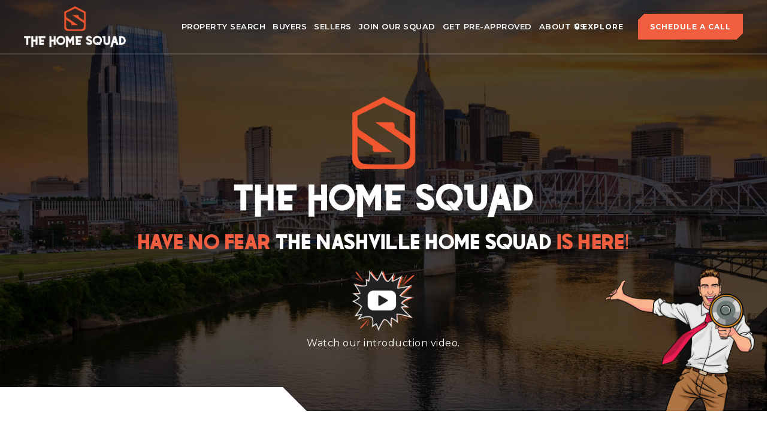

--- FILE ---
content_type: text/html; charset=UTF-8
request_url: https://nashvillehomesquad.com/
body_size: 25423
content:
<!doctype html>
<html lang="en-US" data-theme="dark" prefix="og: http://ogp.me/ns#">
<head>
	<!-- Facebook Pixel Code -->
<script>
!function(f,b,e,v,n,t,s){if(f.fbq)return;n=f.fbq=function(){n.callMethod?
n.callMethod.apply(n,arguments):n.queue.push(arguments)};if(!f._fbq)f._fbq=n;
n.push=n;n.loaded=!0;n.version='2.0';n.queue=[];t=b.createElement(e);t.async=!0;
t.src=v;s=b.getElementsByTagName(e)[0];s.parentNode.insertBefore(t,s)}(window,
document,'script','https://connect.facebook.net/en_US/fbevents.js');
fbq('init', '613087619958139');
fbq('track', 'PageView');
fbq('track', 'ViewContent');
</script>
<!-- DO NOT MODIFY -->
<!-- End Facebook Pixel Code -->	

<!-- AgentFire Custom Script: Head -->
<!-- Google Tag Manager -->
<script>(
		function(w,d,s,l,i) {
			w[l]=w[l]||[];w[l].push({
				'gtm.start': new Date().getTime(),
				event:'gtm.js'
			});
		var f = d.getElementsByTagName(s)[0], j = d.createElement(s), dl=l!='dataLayer'?'&l='+l:'';
			j.async = true;
			j.src = 'https://www.googletagmanager.com/gtm.js?id='+i+dl;
			f.parentNode.insertBefore(j,f);
		})
		(window,document, 'script', 'dataLayer','GTM-5CP39C8');
</script>
<!-- End Google Tag Manager -->

<!-- Global site tag (gtag.js) - Google Ads: 472492468 -->
<script async src="https://www.googletagmanager.com/gtag/js?id=AW-472492468"></script>
<script>
  window.dataLayer = window.dataLayer || [];
  function gtag(){dataLayer.push(arguments);}
  gtag('js', new Date());

  gtag('config', 'AW-472492468');
</script>

<!-- Indigo Google Tag Manager -->
<script>(function(w,d,s,l,i){w[l]=w[l]||[];w[l].push({'gtm.start':
new Date().getTime(),event:'gtm.js'});var f=d.getElementsByTagName(s)[0],
j=d.createElement(s),dl=l!='dataLayer'?'&l='+l:'';j.async=true;j.src=
'https://www.googletagmanager.com/gtm.js?id='+i+dl;f.parentNode.insertBefore(j,f);
})(window,document,'script','dataLayer','GTM-KGQC5MJ');</script>
<!-- End Google Tag Manager -->
<!-- // END AgentFire Custom Script: Head // -->

	<meta charset="UTF-8">
	<meta name="viewport" content="width=device-width, initial-scale=1">
	<meta http-equiv="X-UA-Compatible" content="IE=edge">
					<script>
					WebFontConfig = {
						google: { families: [ 'Montserrat:300,400,500,600,700,800,900,300i,400i,600i,700i', 'Rubik:300,400,500,600,700,800,900,300i,400i,600i,700i', 'Roboto:300,400,500,600,700,800,900,300i,400i,600i,700i&display=swap' ] }
					};
					(function() {
						var wf = document.createElement('script');
						wf.src = 'https://cdnjs.cloudflare.com/ajax/libs/webfont/1.6.28/webfontloader.js';
						wf.type = 'text/javascript';
						wf.async = 'true';
						var s = document.getElementsByTagName('script')[0];
						s.parentNode.insertBefore(wf, s);
					})(); </script>
				<title>The Home Squad - Nashville | Have No Fear, The Nashville Home Squad is Here!</title>

<!-- This site is optimized with the Yoast SEO Premium plugin v9.7 - https://yoast.com/wordpress/plugins/seo/ -->
<meta name="description" content="Welcome to The Home Squad - Nashville. The best up to date real estate listings and comprehensive neighborhood information for the greater Nashville area."/>
<link rel="canonical" href="https://nashvillehomesquad.com/" />
<meta property="og:locale" content="en_US" />
<meta property="og:type" content="website" />
<meta property="og:title" content="The Home Squad - Nashville | Have No Fear, The Nashville Home Squad is Here!" />
<meta property="og:description" content="Welcome to The Home Squad - Nashville. The best up to date real estate listings and comprehensive neighborhood information for the greater Nashville area." />
<meta property="og:url" content="https://nashvillehomesquad.com/" />
<meta property="og:site_name" content="The Home Squad - Nashville" />
<meta name="twitter:card" content="summary_large_image" />
<meta name="twitter:description" content="Welcome to The Home Squad - Nashville. The best up to date real estate listings and comprehensive neighborhood information for the greater Nashville area." />
<meta name="twitter:title" content="The Home Squad - Nashville | Have No Fear, The Nashville Home Squad is Here!" />
<script type='application/ld+json'>{"@context":"https://schema.org","@type":"WebSite","@id":"https://nashvillehomesquad.com/#website","url":"https://nashvillehomesquad.com/","name":"Killer Site Coming Soon!","potentialAction":{"@type":"SearchAction","target":"https://nashvillehomesquad.com/?s={search_term_string}","query-input":"required name=search_term_string"}}</script>
<script type='application/ld+json'>{"@context":"https://schema.org","@type":"Organization","url":"https://nashvillehomesquad.com/","sameAs":["http://www.facebook.com/orlandohomesquad","http://www.Instagram.com/the.home.squad","http://www.YouTube.com/c/thehomesquad"],"@id":"https://nashvillehomesquad.com/#organization","name":"Orlando Home Squad","logo":"https://assets.agentfire3.com/uploads/sites/435/2021/10/TheHomeSquad-logo-color.jpg"}</script>
<!-- / Yoast SEO Premium plugin. -->

<link rel='dns-prefetch' href='//nashvillehomesquad.com' />
<link rel='dns-prefetch' href='//fonts.googleapis.com' />
<link rel='dns-prefetch' href='//s.w.org' />
<link rel='preconnect' href='https://fonts.gstatic.com' crossorigin />
<link rel="alternate" type="application/rss+xml" title="The Home Squad - Nashville &raquo; Feed" href="https://nashvillehomesquad.com/feed/" />
<link rel='stylesheet' id='bootstrap-4-css'  href='https://static.agentfire3.com/wp-content/mu-plugins/agentfire-shared-library/vendor/twbs/bootstrap/dist/css/bootstrap.min.css?ver=4.0.0-rev.1' type='text/css' media='all' />
<link rel='stylesheet' id='agentfire-bundle-bundle-css'  href='https://static.agentfire3.com/wp-content/mu-plugins/agentfire-shared-library/css/bundle/bundle.min.css?ver=1.3.11' type='text/css' media='all' />
<link rel='stylesheet' id='animate-css'  href='https://static.agentfire3.com/wp-content/mu-plugins/agentfire-shared-library/bower_components/animate.css/animate.css' type='text/css' media='all' />
<link rel='stylesheet' id='spark-editor-client-css'  href='https://nashvillehomesquad.com/scss/plugins/agentfire-spark-editor/client.css?ver=1.1.57&#038;rev=11.418' type='text/css' media='all' />
<link rel='stylesheet' id='knewave-bungeeshade-css'  href='https://fonts.googleapis.com/css?family=Knewave%3A300%2C400%2C600%2C700%7CBungee+Shade%3A300%2C400%2C600%2C700&#038;display=swap&#038;ver=4.9.28' type='text/css' media='all' />
<link rel='stylesheet' id='plugin-guide-covers-client-css'  href='https://nashvillehomesquad.com/scss/plugin/guide-covers/client.css?ver=1.3.3&#038;rev=11.418' type='text/css' media='all' />
<link rel='stylesheet' id='plugin-home-valuation-client-css'  href='https://nashvillehomesquad.com/scss/plugin/home-valuation/client.css?ver=3.3.52&#038;rev=11.418' type='text/css' media='all' />
<link rel='stylesheet' id='plugin-lead-form-client-css'  href='https://nashvillehomesquad.com/scss/plugin/lead-form/client.css?ver=1.3.73&#038;rev=11.418' type='text/css' media='all' />
<link rel='stylesheet' id='plugin-instafeed-base-client-css'  href='https://nashvillehomesquad.com/scss/plugin/instafeed-base/client.css?ver=2.1.1&#038;rev=11.418' type='text/css' media='all' />
<link rel='stylesheet' id='plugin-qr-code-manager-client-css'  href='https://nashvillehomesquad.com/scss/plugin/qr-code-manager/client.css?ver=1.0.9&#038;rev=11.418' type='text/css' media='all' />
<link rel='stylesheet' id='plugin-spark-page-client-css'  href='https://nashvillehomesquad.com/scss/plugin/spark-page/client.css?ver=1.8.16&#038;rev=11.418' type='text/css' media='all' />
<link rel='stylesheet' id='agentfire-auto-generated-css'  href='https://nashvillehomesquad.com/scss/auto-generated/style.css?ver=1.1.44&#038;rev=11.418' type='text/css' media='all' />
<link rel='stylesheet' id='agentfire-theme-css'  href='https://nashvillehomesquad.com/scss/theme/style.css?ver=1.1.39&#038;rev=11.418' type='text/css' media='all' />
<script type='text/javascript' src='https://static.agentfire3.com/wp-includes/js/jquery/jquery.js?ver=1.12.4'></script>
<script type='text/javascript' defer src='https://static.agentfire3.com/wp-includes/js/jquery/jquery-migrate.min.js?ver=1.4.1'></script>
<script type='text/javascript' defer src='https://static.agentfire3.com/wp-content/mu-plugins/agentfire-shared-library/vendor/twbs/bootstrap/dist/js/bootstrap.bundle.min.js?ver=4.0.0-bundle'></script>
<script type='text/javascript'>
/* <![CDATA[ */
var hv_js_vars = {"afe_preview":"","rest_host":"https:\/\/rest.agentfirecdn.com"};
/* ]]> */
</script>
<script type='text/javascript'>
/* <![CDATA[ */
var AgentFire_Settings = {"assets_domain":"https:\/\/assets.agentfire3.com","invisible_recaptcha_site_key":"6Lfx2EcUAAAAAOZ393GzZbdFyMTy3sUOdVvZOpYH","checkbox_recaptcha_site_key":"6Lf9o0opAAAAACpWAaN6iLpHLHo3qYMhZPLSeUuT","mapbox_token":"pk.eyJ1IjoiYWdlbnRmaXJlY29ycCIsImEiOiJjamp5Y3RkaWIwMDVrM2pvdHVzcmxvdXd1In0.0mhs52YCgV45qwNh9f7qpw","home_url":"https:\/\/nashvillehomesquad.com","disclaimer":"I agree to receive a marketing communication via voice call, AI voice call, text message or similar automated means from The Home Squad - Nashville. Consent is not a condition of purchase. Msg\/data rates may apply. Msg frequency varies. Reply STOP to unsubscribe. <a href=\"\/privacy-policy\/\" title=\"Privacy Policy\" target=\"_blank\" class=\"disclaimer_pp_link\">Privacy Policy<\/a>","oauth2_initial_urls":{"facebook":"https:\/\/www.facebook.com\/v20.0\/dialog\/oauth?client_id=2239656783093900&redirect_uri=https%3A%2F%2Fagentfire3.com%2Foauth2%2Ffacebook&response_type=code&scope=email%2Cpublic_profile&state=[base64]%3D","google":"https:\/\/accounts.google.com\/o\/oauth2\/v2\/auth?response_type=code&access_type=online&client_id=543271315582-123k1f2a5asggc2250v4sp8sh2c9fe93.apps.googleusercontent.com&redirect_uri=https%3A%2F%2Fagentfire3.com%2Foauth2%2Fgoogle&state=[base64]%3D&scope=email%20profile&approval_prompt=auto"},"facebook_app_id":"2239656783093900","google_client_id":"543271315582-123k1f2a5asggc2250v4sp8sh2c9fe93.apps.googleusercontent.com"};
/* ]]> */
</script>
<script type='text/javascript' src='https://static.agentfire3.com/wp-content/mu-plugins/agentfire-shared-library/js/third-party/select2/select2.full.min.js?ver=4.0.13'></script>
<script type='text/javascript' defer src='https://static.agentfire3.com/wp-includes/js/jquery/ui/core.min.js?ver=1.11.4'></script>
<script type='text/javascript' defer src='https://static.agentfire3.com/wp-includes/js/jquery/ui/widget.min.js?ver=1.11.4'></script>
<script type='text/javascript' defer src='https://static.agentfire3.com/wp-includes/js/jquery/ui/position.min.js?ver=1.11.4'></script>
<script type='text/javascript' defer src='https://static.agentfire3.com/wp-includes/js/jquery/ui/menu.min.js?ver=1.11.4'></script>
<script type='text/javascript'>
/* <![CDATA[ */
var uiAutocompleteL10n = {"noResults":"No results found.","oneResult":"1 result found. Use up and down arrow keys to navigate.","manyResults":"%d results found. Use up and down arrow keys to navigate.","itemSelected":"Item selected."};
/* ]]> */
</script>
<script type='text/javascript' defer src='https://static.agentfire3.com/wp-includes/js/jquery/ui/autocomplete.min.js?ver=1.11.4'></script>
<script type='text/javascript'>
/* <![CDATA[ */
var agentfire_quicksearch = {"autocompleteUrlDiverse":"","locationTypes":{"1":"City","2":"Community","3":"Tract","4":"Zip","5":"County","8":"Shape","255":"Listing"},"autocompleteUrlShowcaseCenter":"https:\/\/idx.showcaseidx.com\/api\/latlng","autocompleteUrlShowcaseSearch":"https:\/\/nashvillehomesquad.com\/wp-admin\/admin-ajax.php"};
/* ]]> */
</script>
<script type='text/javascript'>
/* <![CDATA[ */
var Rev_CTA_Config = {"page_id":"285","page_type":"page","preview":"","hashes":[]};
/* ]]> */
</script>
<script type='text/javascript' src='https://static.agentfire3.com/wp-content/mu-plugins/agentfire-shared-library/bower_components/moment/moment.js'></script>
<script type='text/javascript'>
/* <![CDATA[ */
var TeamMembersClient = {"offices":[]};
/* ]]> */
</script>
<script type='text/javascript'>
/* <![CDATA[ */
var QRCodeData = {"isEditorPreview":""};
/* ]]> */
</script>
<script type='text/javascript'>
/* <![CDATA[ */
var spark_page = [];
/* ]]> */
</script>
<script type='text/javascript' defer src='https://static.agentfire3.com/wp-content/mu-plugins/agentfire-shared-library/js/bundle/bundle.min.js?ver=1.4.66'></script>
<script type='text/javascript' defer src='https://static.agentfire3.com/wp-content/mu-plugins/agentfire-shared-library/js/bundle/plugins.min.js?ver=1.4.66'></script>
		<script>
			(function() {
				var oldReady = jQuery.fn.ready;
				jQuery.fn.ready = function(fn) {
					return oldReady(function() {
						try {
							fn.apply(this, arguments);
						} catch (e) {
							console.error(e);
						}
					});
				};
			})();
		</script>
		<meta name="generator" content="WordPress 4.9.28" />
<link rel='shortlink' href='https://nashvillehomesquad.com/' />
		<style>.animate {opacity: 0;} .agentfire-loaded-modules .animate {opacity: 1;}</style>
				<meta name="theme-color" content="#2c566c">
		<meta name="msapplication-navbutton-color" content="#2c566c">
		<link rel="icon" href="https://assets.agentfire3.com/uploads/sites/493/2021/11/The-Home-Squad-Site-Icon-1-32x32.max.png" sizes="32x32" />
<link rel="icon" href="https://assets.agentfire3.com/uploads/sites/493/2021/11/The-Home-Squad-Site-Icon-1-192x192.max.png" sizes="192x192" />
<link rel="apple-touch-icon-precomposed" href="https://assets.agentfire3.com/uploads/sites/493/2021/11/The-Home-Squad-Site-Icon-1-180x180.max.png" />
<meta name="msapplication-TileImage" content="https://assets.agentfire3.com/uploads/sites/493/2021/11/The-Home-Squad-Site-Icon-1-270x270.max.png" />
</head>
<body class="home page-template-default page page-id-285 spark-theme body--spark et_non_fixed_nav">

<a class="skip-to-content-link" href="#page-container">Skip to main content</a>



<!-- AgentFire Custom Script: After Body Tag -->
<!-- Google Tag Manager (noscript) -->
<noscript><iframe src="https://www.googletagmanager.com/ns.html?id=GTM-5CP39C8"
height="0" width="0" style="display:none;visibility:hidden"></iframe></noscript>
<!-- End Google Tag Manager (noscript) -->

<script src="https://apps.elfsight.com/p/platform.js" defer></script>
<div class="elfsight-app-a6e0f82a-e985-4b78-b07a-a053969a370f"></div>
<!-- // END AgentFire Custom Script: After Body Tag // -->


<header id="page-header" class="page-header page-header--absolute"><!-- spark cache --><div class="afe-content afe-content--spark_header_custom"><div class="sp-header sp-header--absolute sp-header--custom"
	>

	<div class="afe-block afe-block--custom-block"><style>
	.block_61952fd3ed5a7_2 { display: flex; flex-direction: column; justify-content: center; } .block_61952fd3ed5a7_2 { border-width: 0px 0px 2px 0px; border-color: rgba(255, 255, 255, 0.15); border-style: solid; } @media (max-width: 575px) { .block_61952fd3ed5a7_2 { margin: 0; padding: 10px; } } @media (min-width: 576px) and (max-width: 767px) { .block_61952fd3ed5a7_2 { margin: 0; padding: 10px 20px; } } @media (min-width: 768px) and (max-width: 991px) { .block_61952fd3ed5a7_2 { margin: 0; padding: 10px 20px; } } @media (min-width: 992px) and (max-width: 1199px) { .block_61952fd3ed5a7_2 { margin: 0; padding: 10px 25px; } } @media (min-width: 1200px) and (max-width: 1599px) { .block_61952fd3ed5a7_2 { margin: 0; padding: 10px 40px; } } @media (min-width: 1600px) { .block_61952fd3ed5a7_2 { margin: 0; padding: 10px 40px; } }</style>


<div class="main-header-bar cbl cbl__block block_61952fd3ed5a7_2">
						<div class="row1 cbl__row row_61953003ca0c2_1">
		<style>
			.row_61953003ca0c2_1 { display: flex; flex-direction: column; justify-content: center; } .row_61953003ca0c2_1 { margin: 0 auto; padding: 0; }		</style>
								<div class="cbl__row-box">
			<div class="cbl__column cbl__column--3 column_619530062893b_2">
	<style>
		.column_619530062893b_2 { align-self: center; } .column_619530062893b_2 { max-width: 50%; flex: 0 0 50%; order: 0 } @media (min-width: 576px) { .column_619530062893b_2 { max-width: 30%; flex: 0 0 30%; order: 0 } } @media (min-width: 768px) { .column_619530062893b_2 { max-width: 25%; flex: 0 0 25%; order: 0 } } @media (min-width: 992px) { .column_619530062893b_2 { max-width: 20%; flex: 0 0 20%; order: 0 } } @media (min-width: 1200px) { .column_619530062893b_2 { max-width: 30%; flex: 0 0 30%; order: 0 } } @media (min-width: 1600px) { .column_619530062893b_2 { max-width: 30%; flex: 0 0 30%; order: 0 } } .column_619530062893b_2 .cbl__column-box { } .column_619530062893b_2 .cbl__column-box { margin: 0; padding: 0; }	</style>
	<div class="col1 cbl__column-box cbl__column--column_619530062893b_2">
						
		<div class="cbl__widget cbl__widget--image widget_6195300fb2d62_5"><style>
		.widget_6195300fb2d62_5 { } .widget_6195300fb2d62_5 { margin: 0; padding: 0; } .widget_6195300fb2d62_5 .cb-image { width: 220px;					}	</style><a aria-label="Homepage Link" href="/"><img
			class="cb-image"
			width="220" height="89"							src="https://assets.agentfire3.com/uploads/sites/493/2021/11/The-Home-Squad-Main-Logo-3-220xAUTO.fit.png" srcset="https://assets.agentfire3.com/uploads/sites/493/2021/11/The-Home-Squad-Main-Logo-3-440xAUTO.fit.png 2x"						alt="The Home Squad &amp;#8211; Main Logo 3"></a></div>

					</div>
</div>




<div class="cbl__column cbl__column--3 column_61953006e5b85_3">
	<style>
		.column_61953006e5b85_3 { align-self: center; } .column_61953006e5b85_3 { max-width: 33.33%; flex: 0 0 33.33%; order: 2 } @media (min-width: 576px) { .column_61953006e5b85_3 { max-width: 33.33%; flex: 0 0 33.33%; order: 2 } } @media (min-width: 768px) { .column_61953006e5b85_3 { max-width: 33.33%; flex: 0 0 33.33%; order: 2 } } @media (min-width: 992px) { .column_61953006e5b85_3 { max-width: 60%; flex: 0 0 60%; order: 1 } } @media (min-width: 1200px) { .column_61953006e5b85_3 { max-width: 40%; flex: 0 0 40%; order: 1 } } @media (min-width: 1600px) { .column_61953006e5b85_3 { max-width: 40%; flex: 0 0 40%; order: 1 } } .column_61953006e5b85_3 .cbl__column-box { } .column_61953006e5b85_3 .cbl__column-box { margin: 0; padding: 0; } @media (max-width: 575px) { .column_61953006e5b85_3 { display: none !important; } } @media (min-width: 576px) and (max-width: 767px) { .column_61953006e5b85_3 { display: none !important; } } @media (min-width: 768px) and (max-width: 991px) { .column_61953006e5b85_3 { display: none !important; } }	</style>
	<div class="col2 cbl__column-box cbl__column--column_61953006e5b85_3">
						
		<div class="cbl__widget cbl__widget--wp_menu widget_61953141313a4_6"><style>
		.widget_61953141313a4_6 { text-align: center; } .widget_61953141313a4_6 { margin: 0; padding: 0; } .widget_61953141313a4_6 .spark-menu { justify-content: center; } .widget_61953141313a4_6 .cbl__wp-menu a { color: #FFFFFF; } .widget_61953141313a4_6 .cbl__wp-menu .sub-menu a { color: #FFFFFF; } .widget_61953141313a4_6 .cbl__wp-menu a:hover { color: #F15F40; } .widget_61953141313a4_6 .cbl__wp-menu .sub-menu a:hover { color: #F15F40; }	</style><div class="cbl__wp-menu"><ul role="menu" id="menu-header-menu-desktop" class="spark-menu spark-menu--horizontal"><li role="none" id="menu-item-2051" class="menu-item menu-item-type-post_type menu-item-object-page menu-item-2051"><a title="Property Search" href="https://nashvillehomesquad.com/properties/" role="menuitem">Property Search</a></li><li role="none" id="menu-item-1921" class="menu-item menu-item-type-post_type menu-item-object-page menu-item-1921"><a title="Buy With Us" href="https://nashvillehomesquad.com/buyers/" role="menuitem">Buyers</a></li><li role="none" id="menu-item-1920" class="menu-item menu-item-type-post_type menu-item-object-page menu-item-1920"><a title="Sell With Us" href="https://nashvillehomesquad.com/sellers/" role="menuitem">Sellers</a></li><li role="none" id="menu-item-2052" class="menu-item menu-item-type-post_type menu-item-object-page menu-item-2052"><a title="Join Our Squad" href="https://nashvillehomesquad.com/join-our-squad/" role="menuitem">Join Our Squad</a></li><li role="none" id="menu-item-2369" class="menu-item menu-item-type-post_type menu-item-object-page menu-item-2369"><a title="Get Pre-Approved" href="https://nashvillehomesquad.com/get-pre-approved/" role="menuitem">Get Pre-Approved</a></li><li role="none" id="menu-item-1922" class="menu-item menu-item-type-post_type menu-item-object-page menu-item-1922"><a title="About Us" href="https://nashvillehomesquad.com/about-us/" role="menuitem">About Us</a></li></ul></div></div>

					</div>
</div>




<div class="cbl__column cbl__column--3 column_61953006c474a_4">
	<style>
		.column_61953006c474a_4 { text-align: right; align-self: center; } .column_61953006c474a_4 { max-width: 50%; flex: 0 0 50%; order: 1 } @media (min-width: 576px) { .column_61953006c474a_4 { max-width: 70%; flex: 0 0 70%; order: 1 } } @media (min-width: 768px) { .column_61953006c474a_4 { max-width: 75%; flex: 0 0 75%; order: 1 } } @media (min-width: 992px) { .column_61953006c474a_4 { max-width: 20%; flex: 0 0 20%; order: 2 } } @media (min-width: 1200px) { .column_61953006c474a_4 { max-width: 30%; flex: 0 0 30%; order: 2 } } @media (min-width: 1600px) { .column_61953006c474a_4 { max-width: 30%; flex: 0 0 30%; order: 2 } } .column_61953006c474a_4 .cbl__column-box { } .column_61953006c474a_4 .cbl__column-box { margin: 0; padding: 0; }	</style>
	<div class="col3 cbl__column-box cbl__column--column_61953006c474a_4">
						
		<div class="cbl__widget cbl__widget--button widget_619531542bcda_8"><style>
		.widget_619531542bcda_8 { } .widget_619531542bcda_8 { margin: 0; padding: 0; } @media (max-width: 575px) { .widget_619531542bcda_8 { display: none !important; } }	</style><a href="/explore/" class="explore-button custom-text-button-white btn btn-spark"  aria-label="Explore"><i class="fa fa-map-marker"></i>			Explore</a></div>
<div class="cbl__widget cbl__widget--button widget_61abf3d0498a4_1"><style>
		.widget_61abf3d0498a4_1 { } @media (max-width: 575px) { .widget_61abf3d0498a4_1 { margin: 0; padding: 0; } } @media (min-width: 576px) and (max-width: 767px) { .widget_61abf3d0498a4_1 { margin: 0; padding: 0; } } @media (min-width: 768px) and (max-width: 991px) { .widget_61abf3d0498a4_1 { margin: 0 10px; padding: 0; } } @media (min-width: 992px) and (max-width: 1199px) { .widget_61abf3d0498a4_1 { margin: 0; padding: 0; } } @media (min-width: 1200px) and (max-width: 1599px) { .widget_61abf3d0498a4_1 { margin: 0; padding: 0; } } @media (min-width: 1600px) { .widget_61abf3d0498a4_1 { margin: 0; padding: 0; } } @media (min-width: 992px) and (max-width: 1199px) { .widget_61abf3d0498a4_1 { display: none !important; } } @media (min-width: 1200px) and (max-width: 1599px) { .widget_61abf3d0498a4_1 { display: none !important; } } @media (min-width: 1600px) { .widget_61abf3d0498a4_1 { display: none !important; } }	</style><a data-role="open_mobile_menu" href="#" class="mobile-menu-button btn btn-spark"  aria-label="Menu"><i class="fa fa-bars"></i>			Menu</a></div>
<div class="cbl__widget cbl__widget--button widget_6195317b185e9_10"><style>
		.widget_6195317b185e9_10 { } .widget_6195317b185e9_10 { margin: 0; padding: 0; } @media (max-width: 575px) { .widget_6195317b185e9_10 { display: none !important; } } @media (min-width: 576px) and (max-width: 767px) { .widget_6195317b185e9_10 { display: none !important; } }	</style><a href="#calendly-form" class="schedule-call-button engage-trigger-link btn btn-spark"  aria-label="Schedule&#x20;a&#x20;call">Schedule a call</a></div>

					</div>
</div>
		</div>
			</div>
	</div>
</div>
</div>


<div class="sp-menu-mobile sp-menu-mobile--default">
	<div class="sp-menu-mobile__title">&nbsp;</div>
	<div class="sp-menu-mobile__menu active"><div class="sp-menu-mobile__title"><button class="sp-menu-mobile__close" aria-label="Close Menu"></button>Menu</div><ul role="menu"><li role="none" id="menu-item-2053" class="mobile-menu-links-label menu-item menu-item-type-post_type menu-item-object-page menu-item-2053"><a title="Explore The Area" href="https://nashvillehomesquad.com/explore/" role="menuitem">Explore The Area</a></li><li role="none" id="menu-item-2054" class="mobile-menu-links-label menu-item menu-item-type-post_type menu-item-object-page menu-item-2054"><a title="Property Search" href="https://nashvillehomesquad.com/properties/" role="menuitem">Property Search</a></li><li role="none" id="menu-item-2055" class="mobile-menu-links-label menu-item menu-item-type-custom menu-item-object-custom menu-item-2055"><a title="Buyers" role="menuitem">Buyers</a></li><li role="none" id="menu-item-2056" class="menu-item menu-item-type-post_type menu-item-object-page menu-item-2056"><a title="Buy With Us" href="https://nashvillehomesquad.com/buyers/" role="menuitem">Buy With Us</a></li><li role="none" id="menu-item-2057" class="menu-item menu-item-type-post_type menu-item-object-page menu-item-2057"><a title="Perfect Home Finder" href="https://nashvillehomesquad.com/perfect-home-finder/" role="menuitem">Perfect Home Finder</a></li><li role="none" id="menu-item-2058" class="menu-item menu-item-type-post_type menu-item-object-page menu-item-2058"><a title="Buy Like A Pro" href="https://nashvillehomesquad.com/buy-like-a-pro/" role="menuitem">Buy Like A Pro</a></li><li role="none" id="menu-item-2060" class="menu-item menu-item-type-post_type menu-item-object-page menu-item-2060"><a href="https://nashvillehomesquad.com/new-construction/" role="menuitem">New Construction</a></li><li role="none" id="menu-item-2059" class="menu-item menu-item-type-post_type menu-item-object-page menu-item-2059"><a href="https://nashvillehomesquad.com/mortgage-calculator/" role="menuitem">Mortgage Calculator</a></li><li role="none" id="menu-item-2370" class="menu-item menu-item-type-post_type menu-item-object-page menu-item-2370"><a title="Get Pre-Approved" href="https://nashvillehomesquad.com/get-pre-approved/" role="menuitem">Get Pre-Approved</a></li><li role="none" id="menu-item-2061" class="mobile-menu-links-label menu-item menu-item-type-custom menu-item-object-custom menu-item-2061"><a title="Sellers" role="menuitem">Sellers</a></li><li role="none" id="menu-item-2062" class="menu-item menu-item-type-post_type menu-item-object-page menu-item-2062"><a title="Sell With Us" href="https://nashvillehomesquad.com/sellers/" role="menuitem">Sell With Us</a></li><li role="none" id="menu-item-2063" class="menu-item menu-item-type-post_type menu-item-object-page menu-item-2063"><a title="Instant Home Evaluation" href="https://nashvillehomesquad.com/instant-home-evaluation/" role="menuitem">Instant Home Evaluation</a></li><li role="none" id="menu-item-2064" class="menu-item menu-item-type-post_type menu-item-object-page menu-item-2064"><a title="What&#8217;s My Home Worth?" href="https://nashvillehomesquad.com/whats-my-home-worth/" role="menuitem">What&#8217;s My Home Worth?</a></li><li role="none" id="menu-item-2065" class="menu-item menu-item-type-post_type menu-item-object-page menu-item-2065"><a title="Sell Your Home For Top Dollar" href="https://nashvillehomesquad.com/sell-your-home-for-top-dollar/" role="menuitem">Sell Your Home For Top Dollar</a></li><li role="none" id="menu-item-2066" class="mobile-menu-links-label menu-item menu-item-type-custom menu-item-object-custom menu-item-2066"><a title="About" role="menuitem">About</a></li><li role="none" id="menu-item-2067" class="menu-item menu-item-type-post_type menu-item-object-page menu-item-2067"><a title="About Us" href="https://nashvillehomesquad.com/about-us/" role="menuitem">About Us</a></li><li role="none" id="menu-item-2069" class="menu-item menu-item-type-post_type menu-item-object-page menu-item-2069"><a title="Meet The Team" href="https://nashvillehomesquad.com/meet-the-team/" role="menuitem">Meet The Team</a></li><li role="none" id="menu-item-2068" class="menu-item menu-item-type-post_type menu-item-object-page menu-item-2068"><a title="Testimonials" href="https://nashvillehomesquad.com/testimonials/" role="menuitem">Testimonials</a></li><li role="none" id="menu-item-2070" class="menu-item menu-item-type-post_type menu-item-object-page menu-item-2070"><a title="Local news &#038; advice" href="https://nashvillehomesquad.com/blog/" role="menuitem">Local news &#038; advice</a></li><li role="none" id="menu-item-2071" class="mobile-menu-links-label menu-item menu-item-type-post_type menu-item-object-page menu-item-2071"><a title="Contact Us" href="https://nashvillehomesquad.com/contact/" role="menuitem">Contact Us</a></li></ul></div>
		<div class="sp-menu-mobile__footer">
						<a href="https://www.facebook.com/OrlandoHomeSquad/" target="_blank" rel="noopener" aria-label="Facebook">
			<i class="fa fa-facebook-square" aria-hidden="true"></i>
		</a>
									<a href="https://www.youtube.com/c/thehomesquad" target="_blank" rel="noopener" aria-label="Youtube">
			<i class="fa fa-youtube-square" aria-hidden="true"></i>
		</a>
							<a href="https://www.instagram.com/nashvillehomesquad/?hl=en" target="_blank" rel="noopener" aria-label="Instagram">
			<i class="fa fa-instagram" aria-hidden="true"></i>
		</a>
				</div>
</div>
	<div class="afe-content afe-content--spark_menu">	<style>
		#mm-1602 { max-width: 25%; } #mm-1602.spark-mega-menu--slide-right.spark-mega-menu--hidden { right: -25%; } #mm-1602.spark-mega-menu--slide-left.spark-mega-menu--hidden { left: -25%; }	</style>
<div style=" background-color: #ffffff"
     id="mm-1602"
     class="spark-mega-menu spark-mega-menu--hidden spark-mega-menu--slide-right">
	<div class="afe-block afe-block--custom-block"><style>
	.block_5dd866292c2bc_1 { } .block_5dd866292c2bc_1 { margin: 0; padding: 50px; }</style>


<div class="cbl cbl__block block_5dd866292c2bc_1">
						<div class="cbl__container container">			
	
	
		<div class="cbl__row row_5dd866bec3910_2">
		<style>
			.row_5dd866bec3910_2 { } .row_5dd866bec3910_2 { margin: 0 auto; padding: 0; }		</style>
								<div class="cbl__row-box">
			<div class="cbl__column cbl__column--1 column_5dd866c1b32fc_4">
	<style>
		.column_5dd866c1b32fc_4 { } .column_5dd866c1b32fc_4 { order: 0 } @media (min-width: 1200px) { .column_5dd866c1b32fc_4 { max-width: 100%; flex: 0 0 100%; } } .column_5dd866c1b32fc_4 .cbl__column-box { } .column_5dd866c1b32fc_4 .cbl__column-box { margin: 0; padding: 0; }	</style>
	<div class="cbl__column-box cbl__column--column_5dd866c1b32fc_4">
						
		<div class="cbl__widget cbl__widget--raw_content widget_5f1acb2afa925_1"><style>
		.widget_5f1acb2afa925_1 { } .widget_5f1acb2afa925_1 { margin: 0; padding: 0; }	</style><style type="text/css">
			.widget_5f1acb2afa925_1 .mega-menu-close{color:#2c566c;cursor:pointer;text-decoration:underline}
		</style><div class="sp-raw-content"><button class="mega-menu-close bg-transparent border-0 p-0">
 x close
</button></div></div>
<div class="cbl__widget cbl__widget--wp_menu widget_5dd866ca00fd8_6"><style>
		.widget_5dd866ca00fd8_6 { } .widget_5dd866ca00fd8_6 { margin: 20px 0 25px; padding: 0; } .widget_5dd866ca00fd8_6 .spark-menu { margin: 0 -10px; } .widget_5dd866ca00fd8_6 .cbl__wp-menu a { padding: 10px; color: #292b2c; } .widget_5dd866ca00fd8_6 .cbl__wp-menu .sub-menu a { color: #292b2c; }	</style><div class="cbl__wp-menu"><ul role="menu" id="menu-footer-about" class="spark-menu spark-menu--vertical"><li role="none" id="menu-item-2004" class="menu-item menu-item-type-post_type menu-item-object-page menu-item-2004"><a title="About Us" href="https://nashvillehomesquad.com/about-us/" role="menuitem">About Us</a></li><li role="none" id="menu-item-2041" class="menu-item menu-item-type-post_type menu-item-object-page menu-item-2041"><a title="Meet The Team" href="https://nashvillehomesquad.com/meet-the-team/" role="menuitem">Meet The Team</a></li><li role="none" id="menu-item-2082" class="menu-item menu-item-type-post_type menu-item-object-page menu-item-2082"><a title="Join Our Squad" href="https://nashvillehomesquad.com/join-our-squad/" role="menuitem">Join Our Squad</a></li><li role="none" id="menu-item-2007" class="menu-item menu-item-type-post_type menu-item-object-page menu-item-2007"><a title="Testimonials" href="https://nashvillehomesquad.com/testimonials/" role="menuitem">Testimonials</a></li><li role="none" id="menu-item-2008" class="menu-item menu-item-type-post_type menu-item-object-page menu-item-2008"><a title="Local news &#038; advice" href="https://nashvillehomesquad.com/blog/" role="menuitem">Local news &#038; advice</a></li><li role="none" id="menu-item-2009" class="menu-item menu-item-type-post_type menu-item-object-page menu-item-2009"><a title="Contact Us" href="https://nashvillehomesquad.com/contact/" role="menuitem">Contact Us</a></li></ul></div></div>
<div class="cbl__widget cbl__widget--heading_text widget_5dd867300b4cd_16"><style>
		.widget_5dd867300b4cd_16 { } .widget_5dd867300b4cd_16 { margin: 0; padding: 0; } .widget_5dd867300b4cd_16 .cb-title { color: #787878 !important; }	</style><div class="cb-title h4">
					Real Estate
			</div></div>
<div class="cbl__widget cbl__widget--divider widget_5dd8677fcfe94_18"><style>
		.widget_5dd8677fcfe94_18 { } .widget_5dd8677fcfe94_18 { margin: 20px 0 10px; padding: 0; } .widget_5dd8677fcfe94_18 .cbl__divider-line { border-bottom-color: #787878; border-bottom-style: solid; border-bottom-width: thin; }	</style><div class="cbl__divider"><div class="cbl__divider-line"></div></div></div>
<div class="cbl__widget cbl__widget--wp_menu widget_5dd86710566ef_9"><style>
		.widget_5dd86710566ef_9 { } .widget_5dd86710566ef_9 { margin: 0 0 25px; padding: 0; } .widget_5dd86710566ef_9 .spark-menu { margin: 0 -10px; } .widget_5dd86710566ef_9 .cbl__wp-menu a { padding: 10px; color: #292b2c; } .widget_5dd86710566ef_9 .cbl__wp-menu .sub-menu a { color: #292b2c; }	</style><div class="cbl__wp-menu"><ul role="menu" id="menu-footer-about-1" class="spark-menu spark-menu--vertical"><li role="none" class="menu-item menu-item-type-post_type menu-item-object-page menu-item-2004"><a title="About Us" href="https://nashvillehomesquad.com/about-us/" role="menuitem">About Us</a></li><li role="none" class="menu-item menu-item-type-post_type menu-item-object-page menu-item-2041"><a title="Meet The Team" href="https://nashvillehomesquad.com/meet-the-team/" role="menuitem">Meet The Team</a></li><li role="none" class="menu-item menu-item-type-post_type menu-item-object-page menu-item-2082"><a title="Join Our Squad" href="https://nashvillehomesquad.com/join-our-squad/" role="menuitem">Join Our Squad</a></li><li role="none" class="menu-item menu-item-type-post_type menu-item-object-page menu-item-2007"><a title="Testimonials" href="https://nashvillehomesquad.com/testimonials/" role="menuitem">Testimonials</a></li><li role="none" class="menu-item menu-item-type-post_type menu-item-object-page menu-item-2008"><a title="Local news &#038; advice" href="https://nashvillehomesquad.com/blog/" role="menuitem">Local news &#038; advice</a></li><li role="none" class="menu-item menu-item-type-post_type menu-item-object-page menu-item-2009"><a title="Contact Us" href="https://nashvillehomesquad.com/contact/" role="menuitem">Contact Us</a></li></ul></div></div>
<div class="cbl__widget cbl__widget--heading_text widget_5dd867c82d4a7_20"><style>
		.widget_5dd867c82d4a7_20 { } .widget_5dd867c82d4a7_20 { margin: 0; padding: 0; } .widget_5dd867c82d4a7_20 .cb-title { color: #787878 !important; }	</style><div class="cb-title h4">
					Tools
			</div></div>
<div class="cbl__widget cbl__widget--divider widget_5dd867cdd91aa_26"><style>
		.widget_5dd867cdd91aa_26 { } .widget_5dd867cdd91aa_26 { margin: 20px 0 10px; padding: 0; } .widget_5dd867cdd91aa_26 .cbl__divider-line { border-bottom-color: #787878; border-bottom-style: solid; border-bottom-width: thin; }	</style><div class="cbl__divider"><div class="cbl__divider-line"></div></div></div>
<div class="cbl__widget cbl__widget--wp_menu widget_5dd86820b27b3_32"><style>
		.widget_5dd86820b27b3_32 { } .widget_5dd86820b27b3_32 { margin: 0; padding: 0; } .widget_5dd86820b27b3_32 .spark-menu { margin: 0 -10px; } .widget_5dd86820b27b3_32 .cbl__wp-menu a { padding: 10px; color: #292b2c; } .widget_5dd86820b27b3_32 .cbl__wp-menu .sub-menu a { color: #292b2c; }	</style><div class="cbl__wp-menu"><ul role="menu" id="menu-footer-about-2" class="spark-menu spark-menu--vertical"><li role="none" class="menu-item menu-item-type-post_type menu-item-object-page menu-item-2004"><a title="About Us" href="https://nashvillehomesquad.com/about-us/" role="menuitem">About Us</a></li><li role="none" class="menu-item menu-item-type-post_type menu-item-object-page menu-item-2041"><a title="Meet The Team" href="https://nashvillehomesquad.com/meet-the-team/" role="menuitem">Meet The Team</a></li><li role="none" class="menu-item menu-item-type-post_type menu-item-object-page menu-item-2082"><a title="Join Our Squad" href="https://nashvillehomesquad.com/join-our-squad/" role="menuitem">Join Our Squad</a></li><li role="none" class="menu-item menu-item-type-post_type menu-item-object-page menu-item-2007"><a title="Testimonials" href="https://nashvillehomesquad.com/testimonials/" role="menuitem">Testimonials</a></li><li role="none" class="menu-item menu-item-type-post_type menu-item-object-page menu-item-2008"><a title="Local news &#038; advice" href="https://nashvillehomesquad.com/blog/" role="menuitem">Local news &#038; advice</a></li><li role="none" class="menu-item menu-item-type-post_type menu-item-object-page menu-item-2009"><a title="Contact Us" href="https://nashvillehomesquad.com/contact/" role="menuitem">Contact Us</a></li></ul></div></div>

					</div>
</div>
		</div>
			</div>
</div>
	</div>
</div>
</div>
</div>
</div><!-- /spark cache --></header>
<main id="page-container" role="main" tabindex="-2">

		<article class="entry">
					<div class="afe-content afe-content--spark_page"><div class="spark-content entry-content">
	<div class="afe-block afe-block--custom-block"><style>
	.block_619ebbc745de4_1 { display: flex; flex-direction: column; justify-content: center; } .block_619ebbc745de4_1 { background-image: url(https://assets.agentfire3.com/uploads/sites/493/2021/12/Guides-cover-image-2.jpg); } .block_619ebbc745de4_1 > .cbl__overlay, .block_619ebbc745de4_1 > .cbl__column-box > .cbl__overlay { background-color: rgba(0, 0, 0, 0.7); } @media (max-width: 575px) { .block_619ebbc745de4_1 { margin: 0; padding: 130px 0 140px; } } @media (min-width: 576px) and (max-width: 767px) { .block_619ebbc745de4_1 { margin: 0; padding: 130px 0 80px; } } @media (min-width: 768px) and (max-width: 991px) { .block_619ebbc745de4_1 { margin: 0; padding: 140px 0 90px; } } @media (min-width: 992px) and (max-width: 1199px) { .block_619ebbc745de4_1 { margin: 0; padding: 140px 0 90px; } } @media (min-width: 1200px) and (max-width: 1599px) { .block_619ebbc745de4_1 { margin: 0; padding: 160px 0 100px; } } @media (min-width: 1600px) { .block_619ebbc745de4_1 { margin: 0; padding: 160px 0 100px; } }</style>


<div class="updated-homepage-hero cbl cbl__block block_619ebbc745de4_1 ll-background">
					<div class="cbl__overlay"></div>
				<div class="cbl__container container">			
	
	
		<div class="row1 cbl__row row_619ebbc74776b_1">
		<style>
			.row_619ebbc74776b_1 { } .row_619ebbc74776b_1 { margin: 0 auto; padding: 0; } @media (min-width: 576px) and (max-width: 767px) { .row_619ebbc74776b_1 { max-width: 500px;									} } @media (min-width: 768px) and (max-width: 991px) { .row_619ebbc74776b_1 { max-width: 700px;									} } @media (min-width: 992px) and (max-width: 1199px) { .row_619ebbc74776b_1 { max-width: 850px;									} } @media (min-width: 1200px) and (max-width: 1599px) { .row_619ebbc74776b_1 { max-width: 950px;									} } @media (min-width: 1600px) { .row_619ebbc74776b_1 { max-width: 950px;									} }		</style>
								<div class="cbl__row-box">
			<div class="cbl__column cbl__column--1 column_619ebbc74830f_1">
	<style>
		.column_619ebbc74830f_1 { text-align: center; align-self: center; } .column_619ebbc74830f_1 { order: 0 } @media (min-width: 1200px) { .column_619ebbc74830f_1 { max-width: 100%; flex: 0 0 100%; } } .column_619ebbc74830f_1 .cbl__column-box { } .column_619ebbc74830f_1 .cbl__column-box { margin: 0; padding: 0; }	</style>
	<div class="col1 cbl__column-box cbl__column--column_619ebbc74830f_1">
						
		<div class="cbl__widget cbl__widget--image widget_61acda52ce037_1"><style>
		.widget_61acda52ce037_1 { } .widget_61acda52ce037_1 { margin: 0; padding: 0; } .widget_61acda52ce037_1 .cb-image { width: 500px;					}	</style><img
			class="cb-image"
			width="500" height="203"							src="https://assets.agentfire3.com/uploads/sites/493/2021/11/The-Home-Squad-Main-Logo-3-500xAUTO.fit.png" srcset="https://assets.agentfire3.com/uploads/sites/493/2021/11/The-Home-Squad-Main-Logo-3-1000xAUTO.fit.png 2x"						alt="The Home Squad &amp;#8211; Main Logo 3"></div>
<div class="cbl__widget cbl__widget--heading_text widget_619ebbc74926d_2"><style>
		.widget_619ebbc74926d_2 { } @media (max-width: 575px) { .widget_619ebbc74926d_2 { margin: 10px 0; padding: 0; } } @media (min-width: 576px) and (max-width: 767px) { .widget_619ebbc74926d_2 { margin: 10px 0 20px; padding: 0; } } @media (min-width: 768px) and (max-width: 991px) { .widget_619ebbc74926d_2 { margin: 10px 0 20px; padding: 0; } } @media (min-width: 992px) and (max-width: 1199px) { .widget_619ebbc74926d_2 { margin: 10px 0 20px; padding: 0; } } @media (min-width: 1200px) and (max-width: 1599px) { .widget_619ebbc74926d_2 { margin: 20px 0; padding: 0; } } @media (min-width: 1600px) { .widget_619ebbc74926d_2 { margin: 20px 0; padding: 0; } } .widget_619ebbc74926d_2 .cb-title { color: #FFFFFF !important; } @media (max-width: 575px) { .widget_619ebbc74926d_2 .cb-title{ font-size: 20px; } }	</style><h1 class="cb-title h2" aria-level=1><span style="color:#F15F40;">Have No Fear</span> The Nashville Home Squad <span style="color: #F15F40;">is Here!</span></h1></div>
<div class="cbl__widget cbl__widget--raw_content widget_619ebbc749b5d_4"><style>
		.widget_619ebbc749b5d_4 { } @media (max-width: 575px) { .widget_619ebbc749b5d_4 { margin: 20px 0 10px; padding: 0; } } @media (min-width: 576px) and (max-width: 767px) { .widget_619ebbc749b5d_4 { margin: 25px 0 10px; padding: 0; } } @media (min-width: 768px) and (max-width: 991px) { .widget_619ebbc749b5d_4 { margin: 25px 0 10px; padding: 0; } } @media (min-width: 992px) and (max-width: 1199px) { .widget_619ebbc749b5d_4 { margin: 25px 0 10px; padding: 0; } } @media (min-width: 1200px) and (max-width: 1599px) { .widget_619ebbc749b5d_4 { margin: 25px 0 10px; padding: 0; } } @media (min-width: 1600px) { .widget_619ebbc749b5d_4 { margin: 25px 0 10px; padding: 0; } }	</style><div class="sp-raw-content"><a href="#home-intro-video"class="engage-trigger-link hompeage-hero-play-button"><img src="https://assets.agentfire3.com/uploads/sites/435/2021/12/Videos-Play-Button-1.png" class="animated pulse"></a></div></div>
<div class="cbl__widget cbl__widget--text widget_619ebbc749d6a_5"><style>
		.widget_619ebbc749d6a_5 { } .widget_619ebbc749d6a_5 { margin: 10px 0 0; padding: 0; } .widget_619ebbc749d6a_5 .cbl__text { color: #FFFFFF !important; } @media (max-width: 575px) { .widget_619ebbc749d6a_5 .cbl__text{ font-size: 14px; } } @media (min-width: 576px) and (max-width: 767px) { .widget_619ebbc749d6a_5 .cbl__text { font-size: 14px; } } @media (min-width: 768px) and (max-width: 991px) { .widget_619ebbc749d6a_5 .cbl__text { font-size: 14px; } } @media (min-width: 992px) and (max-width: 1199px) { .widget_619ebbc749d6a_5 .cbl__text { font-size: 15px; } } @media (min-width: 1200px) and (max-width: 1599px) { .widget_619ebbc749d6a_5 .cbl__text { font-size: 16px; } } @media (min-width: 1600px) { .widget_619ebbc749d6a_5 .cbl__text { font-size: 16px; } }	</style><div class="cbl__text"><p>Watch our introduction video.</p></div></div>

					</div>
</div>
		</div>
			</div>
</div>
	</div>
</div><div class="afe-block afe-block--custom-block"><style>
	.block_619576e6b3e11_1 { } @media (max-width: 575px) { .block_619576e6b3e11_1 { margin: 0; padding: 50px 0 160px; } } @media (min-width: 576px) and (max-width: 767px) { .block_619576e6b3e11_1 { margin: 0; padding: 50px 20px 100px; } } @media (min-width: 768px) and (max-width: 991px) { .block_619576e6b3e11_1 { margin: 0; padding: 50px 20px 100px; } } @media (min-width: 992px) and (max-width: 1199px) { .block_619576e6b3e11_1 { margin: 0; padding: 60px 30px 120px; } } @media (min-width: 1200px) and (max-width: 1599px) { .block_619576e6b3e11_1 { margin: 0; padding: 80px 40px 160px; } } @media (min-width: 1600px) { .block_619576e6b3e11_1 { margin: 0; padding: 80px 40px 160px; } }</style>


<div class="homepage-sell-buy-join section-divider-basic section-divider-white1 section-divider-white2 cbl cbl__block block_619576e6b3e11_1">
						<div class="cbl__container container">			
	
	
		<div class="row1 cbl__row row_61957a8bfa692_1">
		<style>
			.row_61957a8bfa692_1 { } .row_61957a8bfa692_1 { margin: 0 auto; padding: 0; } @media (min-width: 576px) and (max-width: 767px) { .row_61957a8bfa692_1 { max-width: 450px;									} } @media (min-width: 768px) and (max-width: 991px) { .row_61957a8bfa692_1 { max-width: 600px;									} } @media (min-width: 992px) and (max-width: 1199px) { .row_61957a8bfa692_1 { max-width: 650px;									} } @media (min-width: 1200px) and (max-width: 1599px) { .row_61957a8bfa692_1 { max-width: 700px;									} } @media (min-width: 1600px) { .row_61957a8bfa692_1 { max-width: 700px;									} }		</style>
								<div class="cbl__row-box">
			<div class="cbl__column cbl__column--1 column_61957f127c651_2">
	<style>
		.column_61957f127c651_2 { text-align: center; align-self: center; } .column_61957f127c651_2 { order: 0 } @media (min-width: 1200px) { .column_61957f127c651_2 { max-width: 100%; flex: 0 0 100%; } } .column_61957f127c651_2 .cbl__column-box { } .column_61957f127c651_2 .cbl__column-box { margin: 0; padding: 0; }	</style>
	<div class="col2 cbl__column-box cbl__column--column_61957f127c651_2">
						
		<div class="cbl__widget cbl__widget--heading_text widget_6195807f5b828_1"><style>
		.widget_6195807f5b828_1 { } .widget_6195807f5b828_1 { margin: 0; padding: 0; } .widget_6195807f5b828_1 .cb-title { color: #F15F40 !important; font-family: "Knewave", sans-serif !important; }	</style><h2 class="orange-heading1 cb-title h3" aria-level=2>
					We're on the mission
			</h2></div>
<div class="cbl__widget cbl__widget--heading_text widget_61957fc1c9780_3"><style>
		.widget_61957fc1c9780_3 { } .widget_61957fc1c9780_3 { margin: 10px 0 0; padding: 0; }	</style><h2 class="cb-title h1" aria-level=2>
					To save real estate!
			</h2></div>

					</div>
</div>
		</div>
			</div>
</div>			
	
	
		<div class="row2 cbl__row row_619582f51e344_1">
		<style>
			.row_619582f51e344_1 { } @media (max-width: 575px) { .row_619582f51e344_1 { margin: 30px auto 0; padding: 0 20px; } } @media (min-width: 576px) and (max-width: 767px) { .row_619582f51e344_1 { margin: 30px auto 0; padding: 0; } } @media (min-width: 768px) and (max-width: 991px) { .row_619582f51e344_1 { margin: 30px auto 0; padding: 0; } } @media (min-width: 992px) and (max-width: 1199px) { .row_619582f51e344_1 { margin: 30px auto 0; padding: 0; } } @media (min-width: 1200px) and (max-width: 1599px) { .row_619582f51e344_1 { margin: 50px auto 0; padding: 0; } } @media (min-width: 1600px) { .row_619582f51e344_1 { margin: 50px auto 0; padding: 0; } } @media (max-width: 575px) { .row_619582f51e344_1 { max-width: 350px;									} } @media (min-width: 576px) and (max-width: 767px) { .row_619582f51e344_1 { max-width: 400px;									} } @media (min-width: 768px) and (max-width: 991px) { .row_619582f51e344_1 { max-width: 500px;									} } @media (min-width: 992px) and (max-width: 1199px) { .row_619582f51e344_1 { max-width: 950px;									} } @media (min-width: 1200px) and (max-width: 1599px) { .row_619582f51e344_1 { max-width: 1350px;									} } @media (min-width: 1600px) { .row_619582f51e344_1 { max-width: 1350px;									} }		</style>
								<div class="cbl__row-box">
			<div class="cbl__column cbl__column--3 column_619582f9ad952_2">
	<style>
		.column_619582f9ad952_2 { text-align: center; } .column_619582f9ad952_2 { order: 0 } @media (min-width: 1200px) { .column_619582f9ad952_2 { max-width: 33.33%; flex: 0 0 33.33%; } } .column_619582f9ad952_2 .cbl__column-box { } .cbl__column--column_619582f9ad952_2 { background-color: ; } @media (max-width: 575px) { .column_619582f9ad952_2 .cbl__column-box { margin: 0; padding: 0 15px; } } @media (min-width: 576px) and (max-width: 767px) { .column_619582f9ad952_2 .cbl__column-box { margin: 0; padding: 0 20px; } } @media (min-width: 768px) and (max-width: 991px) { .column_619582f9ad952_2 .cbl__column-box { margin: 0; padding: 0 20px; } } @media (min-width: 992px) and (max-width: 1199px) { .column_619582f9ad952_2 .cbl__column-box { margin: 0; padding: 20px; } } @media (min-width: 1200px) and (max-width: 1599px) { .column_619582f9ad952_2 .cbl__column-box { margin: 0; padding: 40px 35px; } } @media (min-width: 1600px) { .column_619582f9ad952_2 .cbl__column-box { margin: 0; padding: 40px 35px; } }	</style>
	<div class="col1 cbl__column-box cbl__column--column_619582f9ad952_2">
						
		<div class="cbl__widget cbl__widget--heading_text widget_6195839060702_5"><style>
		.widget_6195839060702_5 { } .widget_6195839060702_5 { margin: 0; padding: 0; } .widget_6195839060702_5 .cb-title { font-family: "Bungee Shade", sans-serif !important; }	</style><h2 class="cb-title h4" aria-level=2>
					Sell
			</h2></div>
<div class="cbl__widget cbl__widget--heading_text widget_619583af9f368_7"><style>
		.widget_619583af9f368_7 { } .widget_619583af9f368_7 { margin: 0; padding: 0; }	</style><h3 class="cb-title h2" aria-level=3>
					Your Home
			</h3></div>
<div class="cbl__widget cbl__widget--text widget_619583c34cb56_9"><style>
		.widget_619583c34cb56_9 { } @media (max-width: 575px) { .widget_619583c34cb56_9 { margin: 15px 0 20px; padding: 0; } } @media (min-width: 576px) and (max-width: 767px) { .widget_619583c34cb56_9 { margin: 15px 0 20px; padding: 0; } } @media (min-width: 768px) and (max-width: 991px) { .widget_619583c34cb56_9 { margin: 20px 0 30px; padding: 0; } } @media (min-width: 992px) and (max-width: 1199px) { .widget_619583c34cb56_9 { margin: 20px 0 30px; padding: 0; } } @media (min-width: 1200px) and (max-width: 1599px) { .widget_619583c34cb56_9 { margin: 20px 0 30px; padding: 0; } } @media (min-width: 1600px) { .widget_619583c34cb56_9 { margin: 20px 0 30px; padding: 0; } }	</style><div class="cbl__text"><p>We make the "transaction" more of an experience.</p></div></div>
<div class="cbl__widget cbl__widget--button widget_619583d2a9315_11"><style>
		.widget_619583d2a9315_11 { } .widget_619583d2a9315_11 { margin: 0; padding: 0; }	</style><a href="/sellers/" class="btn btn-spark"  aria-label="Sell&#x20;With&#x20;Us">Sell With Us</a></div>

					</div>
</div>




<div class="cbl__column cbl__column--3 column_619585e8eb782_10">
	<style>
		.column_619585e8eb782_10 { text-align: center; } .column_619585e8eb782_10 { order: 1 } @media (min-width: 1200px) { .column_619585e8eb782_10 { max-width: 33.33%; flex: 0 0 33.33%; } } .column_619585e8eb782_10 .cbl__column-box { } @media (max-width: 575px) { .column_619585e8eb782_10 .cbl__column-box { margin: 0; padding: 30px 15px; } } @media (min-width: 576px) and (max-width: 767px) { .column_619585e8eb782_10 .cbl__column-box { margin: 0; padding: 30px 20px; } } @media (min-width: 768px) and (max-width: 991px) { .column_619585e8eb782_10 .cbl__column-box { margin: 0; padding: 40px 20px; } } @media (min-width: 992px) and (max-width: 1199px) { .column_619585e8eb782_10 .cbl__column-box { margin: 0; padding: 20px; } } @media (min-width: 1200px) and (max-width: 1599px) { .column_619585e8eb782_10 .cbl__column-box { margin: 0; padding: 40px 35px; } } @media (min-width: 1600px) { .column_619585e8eb782_10 .cbl__column-box { margin: 0; padding: 40px 35px; } }	</style>
	<div class="col2 cbl__column-box cbl__column--column_619585e8eb782_10">
						
		<div class="cbl__widget cbl__widget--heading_text widget_619585e84d39b_11"><style>
		.widget_619585e84d39b_11 { } .widget_619585e84d39b_11 { margin: 0; padding: 0; } .widget_619585e84d39b_11 .cb-title { font-family: "Bungee Shade", sans-serif !important; }	</style><h2 class="cb-title h4" aria-level=2>
					Buy
			</h2></div>
<div class="cbl__widget cbl__widget--heading_text widget_619585e87bc71_12"><style>
		.widget_619585e87bc71_12 { } .widget_619585e87bc71_12 { margin: 0; padding: 0; }	</style><h3 class="cb-title h2" aria-level=3>
					Your Next Home
			</h3></div>
<div class="cbl__widget cbl__widget--text widget_619585e821fcd_13"><style>
		.widget_619585e821fcd_13 { } @media (max-width: 575px) { .widget_619585e821fcd_13 { margin: 15px 0 20px; padding: 0; } } @media (min-width: 576px) and (max-width: 767px) { .widget_619585e821fcd_13 { margin: 15px 0 20px; padding: 0; } } @media (min-width: 768px) and (max-width: 991px) { .widget_619585e821fcd_13 { margin: 20px 0 30px; padding: 0; } } @media (min-width: 992px) and (max-width: 1199px) { .widget_619585e821fcd_13 { margin: 20px 0 30px; padding: 0; } } @media (min-width: 1200px) and (max-width: 1599px) { .widget_619585e821fcd_13 { margin: 20px 0 30px; padding: 0; } } @media (min-width: 1600px) { .widget_619585e821fcd_13 { margin: 20px 0 30px; padding: 0; } }	</style><div class="cbl__text"><p>Buying a home can be stressful, tiring, and overwhelming. Not with THE HOME SQUAD!</p></div></div>
<div class="cbl__widget cbl__widget--button widget_619585e8b997d_14"><style>
		.widget_619585e8b997d_14 { } .widget_619585e8b997d_14 { margin: 0; padding: 0; }	</style><a href="/buyers/" class="btn btn-spark"  aria-label="Buy&#x20;With&#x20;Us">Buy With Us</a></div>

					</div>
</div>




<div class="cbl__column cbl__column--3 column_619585e8863f1_1">
	<style>
		.column_619585e8863f1_1 { text-align: center; } .column_619585e8863f1_1 { order: 2 } @media (min-width: 1200px) { .column_619585e8863f1_1 { max-width: 33.33%; flex: 0 0 33.33%; } } .column_619585e8863f1_1 .cbl__column-box { } @media (max-width: 575px) { .column_619585e8863f1_1 .cbl__column-box { margin: 0; padding: 0 15px; } } @media (min-width: 576px) and (max-width: 767px) { .column_619585e8863f1_1 .cbl__column-box { margin: 0; padding: 0 20px; } } @media (min-width: 768px) and (max-width: 991px) { .column_619585e8863f1_1 .cbl__column-box { margin: 0; padding: 0 20px; } } @media (min-width: 992px) and (max-width: 1199px) { .column_619585e8863f1_1 .cbl__column-box { margin: 0; padding: 20px; } } @media (min-width: 1200px) and (max-width: 1599px) { .column_619585e8863f1_1 .cbl__column-box { margin: 0; padding: 40px 35px; } } @media (min-width: 1600px) { .column_619585e8863f1_1 .cbl__column-box { margin: 0; padding: 40px 35px; } }	</style>
	<div class="col3 cbl__column-box cbl__column--column_619585e8863f1_1">
						
		<div class="cbl__widget cbl__widget--heading_text widget_619585e8ba0fe_2"><style>
		.widget_619585e8ba0fe_2 { } .widget_619585e8ba0fe_2 { margin: 0; padding: 0; } .widget_619585e8ba0fe_2 .cb-title { font-family: "Bungee Shade", sans-serif !important; }	</style><h2 class="cb-title h4" aria-level=2>
					Join
			</h2></div>
<div class="cbl__widget cbl__widget--heading_text widget_619585e847a50_3"><style>
		.widget_619585e847a50_3 { } .widget_619585e847a50_3 { margin: 0; padding: 0; }	</style><h3 class="cb-title h2" aria-level=3>
					Our Squad
			</h3></div>
<div class="cbl__widget cbl__widget--text widget_619585e868f7a_4"><style>
		.widget_619585e868f7a_4 { } @media (max-width: 575px) { .widget_619585e868f7a_4 { margin: 15px 0 20px; padding: 0; } } @media (min-width: 576px) and (max-width: 767px) { .widget_619585e868f7a_4 { margin: 15px 0 20px; padding: 0; } } @media (min-width: 768px) and (max-width: 991px) { .widget_619585e868f7a_4 { margin: 20px 0 30px; padding: 0; } } @media (min-width: 992px) and (max-width: 1199px) { .widget_619585e868f7a_4 { margin: 20px 0 30px; padding: 0; } } @media (min-width: 1200px) and (max-width: 1599px) { .widget_619585e868f7a_4 { margin: 20px 0 30px; padding: 0; } } @media (min-width: 1600px) { .widget_619585e868f7a_4 { margin: 20px 0 30px; padding: 0; } }	</style><div class="cbl__text"><p>Join us in daring to be different, exciting, and innovative.</p></div></div>
<div class="cbl__widget cbl__widget--button widget_619585e89a8ad_5"><style>
		.widget_619585e89a8ad_5 { } .widget_619585e89a8ad_5 { margin: 0; padding: 0; }	</style><a href="/join-our-squad/" class="btn btn-spark"  aria-label="Join&#x20;The&#x20;Light&#x20;Side">Join The Light Side</a></div>

					</div>
</div>
		</div>
			</div>
	</div>
</div><div class="afe-block afe-block--custom-block"><style>
	.block_619591b84a668_5 { } .block_619591b84a668_5 { background-image: url(https://assets.agentfire3.com/uploads/sites/493/2021/12/Hero-Background-Orange-City-Flying-Superhero-1.jpg); background-attachment: fixed; } .block_619591b84a668_5 > .cbl__overlay, .block_619591b84a668_5 > .cbl__column-box > .cbl__overlay { background-color: rgba(0, 0, 0, 0.8); } @media (max-width: 575px) { .block_619591b84a668_5 { margin: 0; padding: 0 20px; } } @media (min-width: 576px) and (max-width: 767px) { .block_619591b84a668_5 { margin: 0; padding: 0 20px; } } @media (min-width: 768px) and (max-width: 991px) { .block_619591b84a668_5 { margin: 0; padding: 0 20px; } } @media (min-width: 992px) and (max-width: 1199px) { .block_619591b84a668_5 { margin: 0; padding: 0 30px; } } @media (min-width: 1200px) and (max-width: 1599px) { .block_619591b84a668_5 { margin: 0; padding: 0 40px; } } @media (min-width: 1600px) { .block_619591b84a668_5 { margin: 0; padding: 0 40px; } }</style>


<div class="homepage-areas section-divider-basic section-divider-white3 cbl cbl__block block_619591b84a668_5 ll-background">
					<div class="cbl__overlay"></div>
				<div class="row1 cbl__row row_619598e949805_5">
		<style>
			.row_619598e949805_5 { } .row_619598e949805_5 { margin: 0 auto; padding: 0; } @media (min-width: 576px) and (max-width: 767px) { .row_619598e949805_5 { max-width: 500px;									} } @media (min-width: 768px) and (max-width: 991px) { .row_619598e949805_5 { max-width: 750px;									} } @media (min-width: 992px) and (max-width: 1199px) { .row_619598e949805_5 { max-width: 950px;									} } @media (min-width: 1200px) and (max-width: 1599px) { .row_619598e949805_5 { max-width: 1350px;									} } @media (min-width: 1600px) { .row_619598e949805_5 { max-width: 1350px;									} }		</style>
								<div class="cbl__row-box">
			<div class="cbl__column cbl__column--3 column_6195992b91454_6">
	<style>
		.column_6195992b91454_6 { align-self: center; } .column_6195992b91454_6 { max-width: 100%; flex: 0 0 100%; order: 0 } @media (min-width: 576px) { .column_6195992b91454_6 { max-width: 100%; flex: 0 0 100%; order: 0 } } @media (min-width: 768px) { .column_6195992b91454_6 { max-width: 40%; flex: 0 0 40%; order: 1 } } @media (min-width: 992px) { .column_6195992b91454_6 { max-width: 45%; flex: 0 0 45%; order: 1 } } @media (min-width: 1200px) { .column_6195992b91454_6 { max-width: 40%; flex: 0 0 40%; order: 2 } } @media (min-width: 1600px) { .column_6195992b91454_6 { max-width: 40%; flex: 0 0 40%; order: 2 } } .column_6195992b91454_6 .cbl__column-box { } @media (max-width: 575px) { .column_6195992b91454_6 .cbl__column-box { margin: 0; padding: 90px 0; } } @media (min-width: 576px) and (max-width: 767px) { .column_6195992b91454_6 .cbl__column-box { margin: 0; padding: 90px 0; } } @media (min-width: 768px) and (max-width: 991px) { .column_6195992b91454_6 .cbl__column-box { margin: 0; padding: 90px 0 50px 30px; } } @media (min-width: 992px) and (max-width: 1199px) { .column_6195992b91454_6 .cbl__column-box { margin: 0; padding: 100px 0 60px 30px; } } @media (min-width: 1200px) and (max-width: 1599px) { .column_6195992b91454_6 .cbl__column-box { margin: 0; padding: 120px 0 80px 50px; } } @media (min-width: 1600px) { .column_6195992b91454_6 .cbl__column-box { margin: 0; padding: 120px 0 80px 50px; } }	</style>
	<div class="col1 mobile-centered-content-column2 cbl__column-box cbl__column--column_6195992b91454_6">
						
		<div class="cbl__widget cbl__widget--heading_text widget_61959f3b2c594_1"><style>
		.widget_61959f3b2c594_1 { } .widget_61959f3b2c594_1 { margin: 0; padding: 0; } .widget_61959f3b2c594_1 .cb-title { color: #FFFFFF !important; font-family: "Knewave", sans-serif !important; }	</style><h2 class="orange-heading1 cb-title h3" aria-level=2>
					Nashville, TN
			</h2></div>
<div class="cbl__widget cbl__widget--heading_text widget_61959f3d4ed99_3"><style>
		.widget_61959f3d4ed99_3 { } .widget_61959f3d4ed99_3 { margin: 10px 0 0; padding: 0; } .widget_61959f3d4ed99_3 .cb-title { color: #FFFFFF !important; }	</style><h2 class="cb-title h1" aria-level=2>
					Areas We Serve
			</h2></div>
<div class="cbl__widget cbl__widget--text widget_61959fa331ad0_1"><style>
		.widget_61959fa331ad0_1 { } @media (max-width: 575px) { .widget_61959fa331ad0_1 { margin: 15px 0 30px; padding: 0; } } @media (min-width: 576px) and (max-width: 767px) { .widget_61959fa331ad0_1 { margin: 15px 0 30px; padding: 0; } } @media (min-width: 768px) and (max-width: 991px) { .widget_61959fa331ad0_1 { margin: 15px 0 30px; padding: 0; } } @media (min-width: 992px) and (max-width: 1199px) { .widget_61959fa331ad0_1 { margin: 20px 0 40px; padding: 0; } } @media (min-width: 1200px) and (max-width: 1599px) { .widget_61959fa331ad0_1 { margin: 30px 0 50px; padding: 0; } } @media (min-width: 1600px) { .widget_61959fa331ad0_1 { margin: 30px 0 50px; padding: 0; } } .widget_61959fa331ad0_1 .cbl__text { color: #FFFFFF !important; } @media (min-width: 1200px) and (max-width: 1599px) { .widget_61959fa331ad0_1 .cbl__text { font-size: 18px; } } @media (min-width: 1600px) { .widget_61959fa331ad0_1 .cbl__text { font-size: 18px; } }	</style><div class="cbl__text"><p>Our agents serve the greater Nashville area. From Downtown to MidTown, Murfreesboro to Clarksville, Franklin to Cookeville and all in between. We would love to help you find your new home in Middle Tennessee!</p></div></div>
<div class="cbl__widget cbl__widget--button widget_6195a46271603_22"><style>
		.widget_6195a46271603_22 { } .widget_6195a46271603_22 { margin: 0; padding: 0; }	</style><a href="/explore/" class="btn btn-spark"  aria-label="Explore&#x20;the&#x20;Area">Explore the Area</a></div>
<div class="cbl__widget cbl__widget--button widget_6195a47c51a24_24"><style>
		.widget_6195a47c51a24_24 { } @media (max-width: 575px) { .widget_6195a47c51a24_24 { margin: 10px 0 0; padding: 0; } } @media (min-width: 576px) and (max-width: 767px) { .widget_6195a47c51a24_24 { margin: 10px 0 0; padding: 0; } } @media (min-width: 768px) and (max-width: 991px) { .widget_6195a47c51a24_24 { margin: 10px 0 0; padding: 0; } } @media (min-width: 992px) and (max-width: 1199px) { .widget_6195a47c51a24_24 { margin: 0; padding: 0; } } @media (min-width: 1200px) and (max-width: 1599px) { .widget_6195a47c51a24_24 { margin: 0; padding: 0; } } @media (min-width: 1600px) { .widget_6195a47c51a24_24 { margin: 0; padding: 0; } }	</style><a href="/contact/" class="custom-text-button-white btn btn-spark"  aria-label="Contact&#x20;Us">Contact Us</a></div>

					</div>
</div>




<div class="cbl__column cbl__column--3 column_6195992b4df33_7">
	<style>
		.column_6195992b4df33_7 { align-self: center; } .column_6195992b4df33_7 { max-width: 50%; flex: 0 0 50%; order: 1 } @media (min-width: 576px) { .column_6195992b4df33_7 { max-width: 50%; flex: 0 0 50%; order: 1 } } @media (min-width: 768px) { .column_6195992b4df33_7 { max-width: 60%; flex: 0 0 60%; order: 0 } } @media (min-width: 992px) { .column_6195992b4df33_7 { max-width: 55%; flex: 0 0 55%; order: 0 } } @media (min-width: 1200px) { .column_6195992b4df33_7 { max-width: 55%; flex: 0 0 55%; order: 0 } } @media (min-width: 1600px) { .column_6195992b4df33_7 { max-width: 55%; flex: 0 0 55%; order: 0 } } .column_6195992b4df33_7 .cbl__column-box { } @media (max-width: 575px) { .column_6195992b4df33_7 .cbl__column-box { margin: -80px 0; padding: 0; } } @media (min-width: 576px) and (max-width: 767px) { .column_6195992b4df33_7 .cbl__column-box { margin: -80px 0; padding: 0; } } @media (min-width: 768px) and (max-width: 991px) { .column_6195992b4df33_7 .cbl__column-box { margin: -50px 0; padding: 0; } } @media (min-width: 992px) and (max-width: 1199px) { .column_6195992b4df33_7 .cbl__column-box { margin: -60px 0; padding: 0; } } @media (min-width: 1200px) and (max-width: 1599px) { .column_6195992b4df33_7 .cbl__column-box { margin: -80px 0; padding: 0; } } @media (min-width: 1600px) { .column_6195992b4df33_7 .cbl__column-box { margin: -80px 0; padding: 0; } } @media (max-width: 575px) { .column_6195992b4df33_7 { display: none !important; } } @media (min-width: 576px) and (max-width: 767px) { .column_6195992b4df33_7 { display: none !important; } }	</style>
	<div class="col2 cbl__column-box cbl__column--column_6195992b4df33_7">
						
		<div class="cbl__widget cbl__widget--raw_content widget_61a5001670b9d_1"><style>
		.widget_61a5001670b9d_1 { } .widget_61a5001670b9d_1 { margin: 0; padding: 0; }	</style><div class="sp-raw-content"><div class="agentfire-map" map-svg="nashville-map" map-version="3" ie-height="650"></div></div></div>

					</div>
</div>




<div class="cbl__column cbl__column--3 column_619f8bb6f4a4b_3">
	<style>
		.column_619f8bb6f4a4b_3 { } .column_619f8bb6f4a4b_3 { max-width: 50%; flex: 0 0 50%; order: 2 } @media (min-width: 576px) { .column_619f8bb6f4a4b_3 { max-width: 50%; flex: 0 0 50%; order: 2 } } @media (min-width: 768px) { .column_619f8bb6f4a4b_3 { max-width: 50%; flex: 0 0 50%; order: 2 } } @media (min-width: 992px) { .column_619f8bb6f4a4b_3 { max-width: 50%; flex: 0 0 50%; order: 2 } } @media (min-width: 1200px) { .column_619f8bb6f4a4b_3 { max-width: 5%; flex: 0 0 5%; order: 1 } } @media (min-width: 1600px) { .column_619f8bb6f4a4b_3 { max-width: 5%; flex: 0 0 5%; order: 1 } } .column_619f8bb6f4a4b_3 .cbl__column-box { } .column_619f8bb6f4a4b_3 .cbl__column-box { margin: 0; padding: 0; } @media (max-width: 575px) { .column_619f8bb6f4a4b_3 { display: none !important; } } @media (min-width: 576px) and (max-width: 767px) { .column_619f8bb6f4a4b_3 { display: none !important; } } @media (min-width: 768px) and (max-width: 991px) { .column_619f8bb6f4a4b_3 { display: none !important; } } @media (min-width: 992px) and (max-width: 1199px) { .column_619f8bb6f4a4b_3 { display: none !important; } }	</style>
	<div class="cbl__column-box cbl__column--column_619f8bb6f4a4b_3">
						
		

					</div>
</div>
		</div>
			</div>
	</div>
</div><div class="afe-block afe-block--custom-block"><style>
	.block_619fa348ed784_1 { } @media (max-width: 575px) { .block_619fa348ed784_1 { margin: 0; padding: 60px 20px; } } @media (min-width: 576px) and (max-width: 767px) { .block_619fa348ed784_1 { margin: 0; padding: 60px 20px; } } @media (min-width: 768px) and (max-width: 991px) { .block_619fa348ed784_1 { margin: 0; padding: 60px 20px; } } @media (min-width: 992px) and (max-width: 1199px) { .block_619fa348ed784_1 { margin: 0; padding: 100px 30px 80px; } } @media (min-width: 1200px) and (max-width: 1599px) { .block_619fa348ed784_1 { margin: 0; padding: 160px 40px 100px; } } @media (min-width: 1600px) { .block_619fa348ed784_1 { margin: 0; padding: 160px 40px 100px; } }</style>


<div class="homepage-youtube-section cbl cbl__block block_619fa348ed784_1">
						<div class="row1 cbl__row row_619fa52b78e51_5">
		<style>
			.row_619fa52b78e51_5 { } .row_619fa52b78e51_5 { margin: 0 auto; padding: 0; } @media (min-width: 768px) and (max-width: 991px) { .row_619fa52b78e51_5 { max-width: 750px;									} } @media (min-width: 992px) and (max-width: 1199px) { .row_619fa52b78e51_5 { max-width: 950px;									} } @media (min-width: 1200px) and (max-width: 1599px) { .row_619fa52b78e51_5 { max-width: 1350px;									} } @media (min-width: 1600px) { .row_619fa52b78e51_5 { max-width: 1350px;									} }		</style>
								<div class="cbl__row-box">
			<div class="cbl__column cbl__column--2 column_619fa53a96dc1_6">
	<style>
		.column_619fa53a96dc1_6 { text-align: center; align-self: center; } .column_619fa53a96dc1_6 { order: 0 } @media (min-width: 1200px) { .column_619fa53a96dc1_6 { max-width: 50%; flex: 0 0 50%; } } .column_619fa53a96dc1_6 .cbl__column-box { } @media (max-width: 575px) { .column_619fa53a96dc1_6 .cbl__column-box { margin: 0; padding: 0 30px 30px; } } @media (min-width: 576px) and (max-width: 767px) { .column_619fa53a96dc1_6 .cbl__column-box { margin: 0; padding: 0 30px 30px; } } @media (min-width: 768px) and (max-width: 991px) { .column_619fa53a96dc1_6 .cbl__column-box { margin: 0; padding: 0 50px 40px; } } @media (min-width: 992px) and (max-width: 1199px) { .column_619fa53a96dc1_6 .cbl__column-box { margin: 0; padding: 0 50px; } } @media (min-width: 1200px) and (max-width: 1599px) { .column_619fa53a96dc1_6 .cbl__column-box { margin: 0; padding: 0 50px; } } @media (min-width: 1600px) { .column_619fa53a96dc1_6 .cbl__column-box { margin: 0; padding: 0 50px; } }	</style>
	<div class="cbl__column-box cbl__column--column_619fa53a96dc1_6">
						
		<div class="cbl__widget cbl__widget--image widget_619faa0d24679_1"><style>
		.widget_619faa0d24679_1 { } .widget_619faa0d24679_1 { margin: 0; padding: 0; } .widget_619faa0d24679_1 .cb-image { width: 350px;					}	</style><img
			class="cb-image ll-image"
			width="350" height="142"							src="[data-uri]" data-src="https://assets.agentfire3.com/uploads/sites/493/2021/11/The-Home-Squad-Main-Logo-1-350xAUTO.fit.png" data-srcset="https://assets.agentfire3.com/uploads/sites/493/2021/11/The-Home-Squad-Main-Logo-1-700xAUTO.fit.png 2x"						alt="The Home Squad &amp;#8211; Main Logo 1"></div>
<div class="cbl__widget cbl__widget--heading_text widget_619fa4d0f8272_1"><style>
		.widget_619fa4d0f8272_1 { } .widget_619fa4d0f8272_1 { margin: 10px 0 30px; padding: 0; } .widget_619fa4d0f8272_1 .cb-title { color: #F15F40 !important; font-family: "Knewave", sans-serif !important; }	</style><h2 class="orange-heading1 cb-title h3" aria-level=2>
					YouTube Channel
			</h2></div>
<div class="cbl__widget cbl__widget--image widget_619fa5ba0ee5e_9"><style>
		.widget_619fa5ba0ee5e_9 { } .widget_619fa5ba0ee5e_9 { margin: 0; padding: 0; } .widget_619fa5ba0ee5e_9 .cb-image { width: 200px;					}	</style><a aria-label="Videos &amp;#8211; Red subscribe 1" href="https://www.youtube.com/c/thehomesquad?sub_confirmation=1" target="_blank" rel="noopener"><img
			class="engage-trigger-link hompeage-hero-play-button animated pulse cb-image ll-image"
			width="200" height="74"							src="[data-uri]" data-src="https://assets.agentfire3.com/uploads/sites/493/2021/12/Videos-Red-subscribe-1-200xAUTO.fit.png" data-srcset="https://assets.agentfire3.com/uploads/sites/493/2021/12/Videos-Red-subscribe-1-400xAUTO.fit.png 2x"						alt="Videos &amp;#8211; Red subscribe 1"></a></div>

					</div>
</div>




<div class="cbl__column cbl__column--2 column_619fa53a34fca_7">
	<style>
		.column_619fa53a34fca_7 { align-self: center; } .column_619fa53a34fca_7 > .cbl__column-box { border-width: 5px 5px 5px 5px; border-color: #F15F40; border-style: solid; } .column_619fa53a34fca_7 { order: 1 } @media (min-width: 1200px) { .column_619fa53a34fca_7 { max-width: 50%; flex: 0 0 50%; } } .column_619fa53a34fca_7 .cbl__column-box { } .column_619fa53a34fca_7 .cbl__column-box { margin: 0; padding: 0; }	</style>
	<div class="cbl__column-box cbl__column--column_619fa53a34fca_7">
						
		<div class="cbl__widget cbl__widget--video widget_619fa55ee808e_8"><style>
		.widget_619fa55ee808e_8 { } .widget_619fa55ee808e_8 { margin: 0; padding: 0; }	</style><div class="cbl__video"><div class="cbl__youtube cbl__youtube--16_9"><iframe width="560" height="315" src="https://www.youtube.com/embed/QREmNJDlneQ" frameborder="0" allow="accelerometer; autoplay; encrypted-media; gyroscope; picture-in-picture" allowfullscreen></iframe></div></div></div>

					</div>
</div>
		</div>
			</div>
			
	
	
		<div class="row2 cbl__row row_619fa6301a861_12">
		<style>
			.row_619fa6301a861_12 { } @media (max-width: 575px) { .row_619fa6301a861_12 { margin: 30px auto 0; padding: 0; } } @media (min-width: 576px) and (max-width: 767px) { .row_619fa6301a861_12 { margin: 30px auto 0; padding: 0; } } @media (min-width: 768px) and (max-width: 991px) { .row_619fa6301a861_12 { margin: 40px auto 0; padding: 0; } } @media (min-width: 992px) and (max-width: 1199px) { .row_619fa6301a861_12 { margin: 40px auto 0; padding: 0; } } @media (min-width: 1200px) and (max-width: 1599px) { .row_619fa6301a861_12 { margin: 50px auto 0; padding: 0; } } @media (min-width: 1600px) { .row_619fa6301a861_12 { margin: 50px auto 0; padding: 0; } } @media (min-width: 768px) and (max-width: 991px) { .row_619fa6301a861_12 { max-width: 750px;									} } @media (min-width: 992px) and (max-width: 1199px) { .row_619fa6301a861_12 { max-width: 950px;									} } @media (min-width: 1200px) and (max-width: 1599px) { .row_619fa6301a861_12 { max-width: 1350px;									} } @media (min-width: 1600px) { .row_619fa6301a861_12 { max-width: 1350px;									} }		</style>
								<div class="cbl__row-box">
			<div class="cbl__column cbl__column--1 column_619fa6453d528_19">
	<style>
		.column_619fa6453d528_19 { text-align: center; } .column_619fa6453d528_19 { order: 0 } @media (min-width: 1200px) { .column_619fa6453d528_19 { max-width: 100%; flex: 0 0 100%; } } .column_619fa6453d528_19 .cbl__column-box { } .column_619fa6453d528_19 .cbl__column-box { margin: 0; padding: 0; }	</style>
	<div class="cbl__column-box cbl__column--column_619fa6453d528_19">
						
		<div class="cbl__widget cbl__widget--raw_content widget_619fa6678d94d_20"><style>
		.widget_619fa6678d94d_20 { } .widget_619fa6678d94d_20 { margin: 0; padding: 0; }	</style><div class="sp-raw-content"><div class="elfsight-app-43d39ca0-df46-4bf6-b48c-70fb15f9cb87"></div></div></div>

					</div>
</div>
		</div>
			</div>
	</div>
</div><div class="afe-block afe-block--custom-block"><style>
	.block_61959bb9164ff_1 { } .block_61959bb9164ff_1 { background-image: url(https://assets.agentfire3.com/uploads/sites/493/2021/12/Testimonials-Background-Bark-blue-dots-1.jpg); } .block_61959bb9164ff_1 > .cbl__overlay, .block_61959bb9164ff_1 > .cbl__column-box > .cbl__overlay { background-color: rgba(0, 0, 0, 0.8); } @media (max-width: 575px) { .block_61959bb9164ff_1 { margin: 0; padding: 60px 0 100px; } } @media (min-width: 576px) and (max-width: 767px) { .block_61959bb9164ff_1 { margin: 0; padding: 60px 0 80px; } } @media (min-width: 768px) and (max-width: 991px) { .block_61959bb9164ff_1 { margin: 0; padding: 60px 0 80px; } } @media (min-width: 992px) and (max-width: 1199px) { .block_61959bb9164ff_1 { margin: 0; padding: 80px 0 120px; } } @media (min-width: 1200px) and (max-width: 1599px) { .block_61959bb9164ff_1 { margin: 0; padding: 100px 0 140px; } } @media (min-width: 1600px) { .block_61959bb9164ff_1 { margin: 0; padding: 100px 0 140px; } }</style>


<div class="homepage-testimonials section-divider-basic section-divider-white4 cbl cbl__block block_61959bb9164ff_1 ll-background">
					<div class="cbl__overlay"></div>
				<div class="cbl__container container">			
	
	
		<div class="cbl__row row_6195b80c0a730_1">
		<style>
			.row_6195b80c0a730_1 { } .row_6195b80c0a730_1 { margin: 0 auto; padding: 0; } @media (min-width: 768px) and (max-width: 991px) { .row_6195b80c0a730_1 { max-width: 750px;									} } @media (min-width: 992px) and (max-width: 1199px) { .row_6195b80c0a730_1 { max-width: 850px;									} } @media (min-width: 1200px) and (max-width: 1599px) { .row_6195b80c0a730_1 { max-width: 1000px;									} } @media (min-width: 1600px) { .row_6195b80c0a730_1 { max-width: 1000px;									} }		</style>
								<div class="cbl__row-box">
			<div class="cbl__column cbl__column--1 column_6195b8117ae45_2">
	<style>
		.column_6195b8117ae45_2 { text-align: center; } .column_6195b8117ae45_2 { order: 0 } @media (min-width: 1200px) { .column_6195b8117ae45_2 { max-width: 100%; flex: 0 0 100%; } } .column_6195b8117ae45_2 .cbl__column-box { } .column_6195b8117ae45_2 .cbl__column-box { margin: 0; padding: 0; }	</style>
	<div class="cbl__column-box cbl__column--column_6195b8117ae45_2">
						
		<div class="cbl__widget cbl__widget--heading_text widget_6195ba1c8eb42_1"><style>
		.widget_6195ba1c8eb42_1 { } .widget_6195ba1c8eb42_1 { margin: 0; padding: 0; } .widget_6195ba1c8eb42_1 .cb-title { color: #F15F40 !important; font-family: "Knewave", sans-serif !important; }	</style><h2 class="orange-heading1 cb-title h3" aria-level=2>
					Testimonials
			</h2></div>
<div class="cbl__widget cbl__widget--heading_text widget_6195ba1dac293_3"><style>
		.widget_6195ba1dac293_3 { } .widget_6195ba1dac293_3 { margin: 10px 0 0; padding: 0; } .widget_6195ba1dac293_3 .cb-title { color: #FFFFFF !important; }	</style><h2 class="cb-title h1" aria-level=2>
					Hear From Our Happy Clients
			</h2></div>
<div class="cbl__widget cbl__widget--raw_content widget_6195b813fe857_3"><style>
		.widget_6195b813fe857_3 { } @media (max-width: 575px) { .widget_6195b813fe857_3 { margin: 30px 0 0; padding: 0; } } @media (min-width: 576px) and (max-width: 767px) { .widget_6195b813fe857_3 { margin: 30px 0 0; padding: 0; } } @media (min-width: 768px) and (max-width: 991px) { .widget_6195b813fe857_3 { margin: 30px 0 0; padding: 0; } } @media (min-width: 992px) and (max-width: 1199px) { .widget_6195b813fe857_3 { margin: 30px 0 0; padding: 0; } } @media (min-width: 1200px) and (max-width: 1599px) { .widget_6195b813fe857_3 { margin: 50px 0 0; padding: 0; } } @media (min-width: 1600px) { .widget_6195b813fe857_3 { margin: 50px 0 0; padding: 0; } }	</style><div class="sp-raw-content"><div class="new-homepage-testimonials-slider1"><div class="new-homepage-testimonials-slider-content"><img src="https://assets.agentfire3.com/uploads/sites/435/2021/12/Testimonials-Yellow-Red-wow-1.png"><p>"Me and my fiancé just purchased our first home with the help of Steve, and we couldn't have hoped for a better experience. We were completely ignorant as to the whole process of purchasing a home and Steve couldn't have been more patient walking us through the process. He was always quick to reply or happy to get on the phone with us anytime we had a question. We were also coming from out of state and were only partially familiar with the area, but his knowledge of Nashville and the surrounding areas really helped us narrow down where we wanted to be. Nevertheless he was more than happy to take the time and rack up the miles showing us houses all over the place. He also connected us with a great local mortgage broker. We are so excited make the move and will always be thankful for Steve helping us make it happen."</p><h5>- Joe Ecker</h5></div><div class="new-homepage-testimonials-slider-content"><img src="https://assets.agentfire3.com/uploads/sites/435/2021/12/Testimonials-Yellow-Red-wow-1.png"><p>"Steven came highly recommended to me. As soon as we were introduced, Steven made sure we knew what to expect from the entire process.
Every house we looked at he made sure we knew what to look for and took the time to make sure we found what we wanted! Everyday we got to work with Steven throughout the whole process was an absolute pleasure and I am confident in saying that you shouldn’t waste time working with anyone else! Thank you for everything Steven!"</p><h5>- Nathan Rohrbacher</h5></div><div class="new-homepage-testimonials-slider-content"><img src="https://assets.agentfire3.com/uploads/sites/435/2021/12/Testimonials-Yellow-Red-wow-1.png"><p>"Steve helped me find my first home. I am a born and raised Nashville resident, and Steve is THE realtor to work with in Nashville. No matter what you're looking for, how familiar you are with the process, or what step in the process you're in, Steve will meet you where you are. He, along with his team, is knowledgeable, informative, prompt, and thoughtful. You can tell he has been at this a while. From shopping, negotiating, and underwriting to closing day, Steve not only makes sure everything goes smoothly, but also makes a thorough effort to ensure you understand everything that's happening day to day."</p><h5>- Daniel Bellet</h5></div><div class="new-homepage-testimonials-slider-content"><img src="https://assets.agentfire3.com/uploads/sites/435/2021/12/Testimonials-Yellow-Red-wow-1.png"><p>"Sam made our entire buying experience seamless! Even when a health diagnosis for my wife forced us reconsider our first intended purchase of a new home; Sam worked tirelessly on our behalf and was able to secure the return of our deposit and stuck with us as we continued our search, all the while from Texas! Sam went above and beyond and visited homes for us and FaceTimed with us and worked with our daughter JoJamie, who was there in our stead! AND Sam helped Jo sell her existing home and buy her knew home too! Sam has helped us with referrals for window treatments, security, and being that we could not be there for some walk through appointments, Sam went for us and made sure our best interests were always first and foremost. Can’t say enough on how much Sam made everything much more bearable for us having to work through this from Texas. We know we will be happy in our new home, which will be our retirement home also! You could not go wrong having Sam Asadoorian working for you! Thanks Sam!"</p><h5>- another happy client</h5></div><div class="new-homepage-testimonials-slider-content"><img src="https://assets.agentfire3.com/uploads/sites/435/2021/12/Testimonials-Yellow-Red-wow-1.png"><p>"I really enjoyed working with Samantha through the whole process of selling my Condo. She made me feel safe and that everything would be taken care of . She was very kind and had an answer for all of questions and concerns. I would recommend her to anyone who was wanting to sell or buy a home."</p><h5>- another happy client</h5></div><div class="new-homepage-testimonials-slider-content"><img src="https://assets.agentfire3.com/uploads/sites/435/2021/12/Testimonials-Yellow-Red-wow-1.png"><p>"I found Sam to be very thorough and knowledgeable in our search for a perfect new home. She spent several months sending us emails of listings while we waited to safely travel to Tn due to COVID. That made the experience once we got to the area so much smoother and we were able to decide rather quickly. Plus her negotiating skills sealed the deal all through the process. Her recommendations for other professionals in all aspects of the home buying process were extremely helpful! On a professional basis, you won’t find a better agent than Sam. Sam is always pleasant, eager to help in any way and willing to go the extra mile to accommodate all of our needs. Call her, you won’t be sorry."</p><h5>- another happy client</h5></div></div></div><script>
			jQuery(document).ready(function($){
  $('.new-homepage-testimonials-slider1').slick({
    slidesToShow: 1,
    slidesToScroll: 1,
    autoplay: true,
    autoplaySpeed: 8000,
    adaptiveHeight: true,
    dots: false,
    arrows: true,
  });
});
		</script></div>

					</div>
</div>
		</div>
			</div>
</div>
	</div>
</div><div class="afe-block afe-block--custom-block"><style>
	.block_6195a9ec4f689_1 { } .block_6195a9ec4f689_1 { background-color: #FFFFFF; } @media (max-width: 575px) { .block_6195a9ec4f689_1 { margin: 0; padding: 50px 0; } } @media (min-width: 576px) and (max-width: 767px) { .block_6195a9ec4f689_1 { margin: 0; padding: 50px 20px; } } @media (min-width: 768px) and (max-width: 991px) { .block_6195a9ec4f689_1 { margin: 0; padding: 50px 20px; } } @media (min-width: 992px) and (max-width: 1199px) { .block_6195a9ec4f689_1 { margin: 0; padding: 60px 30px; } } @media (min-width: 1200px) and (max-width: 1599px) { .block_6195a9ec4f689_1 { margin: 0; padding: 80px 40px; } } @media (min-width: 1600px) { .block_6195a9ec4f689_1 { margin: 0; padding: 80px 40px; } }</style>


<div class="homepage-meet-the-team section-divider-basic section-divider-white2 cbl cbl__block block_6195a9ec4f689_1">
						<div class="cbl__container container">			
	
	
		<div class="row1 cbl__row row_6195a9ec819c5_2">
		<style>
			.row_6195a9ec819c5_2 { } .row_6195a9ec819c5_2 { margin: 0 auto; padding: 0; } @media (min-width: 576px) and (max-width: 767px) { .row_6195a9ec819c5_2 { max-width: 450px;									} } @media (min-width: 768px) and (max-width: 991px) { .row_6195a9ec819c5_2 { max-width: 600px;									} } @media (min-width: 992px) and (max-width: 1199px) { .row_6195a9ec819c5_2 { max-width: 650px;									} } @media (min-width: 1200px) and (max-width: 1599px) { .row_6195a9ec819c5_2 { max-width: 700px;									} } @media (min-width: 1600px) { .row_6195a9ec819c5_2 { max-width: 700px;									} }		</style>
								<div class="cbl__row-box">
			<div class="cbl__column cbl__column--1 column_6195a9ec57427_3">
	<style>
		.column_6195a9ec57427_3 { text-align: center; align-self: center; } .column_6195a9ec57427_3 { order: 0 } @media (min-width: 1200px) { .column_6195a9ec57427_3 { max-width: 100%; flex: 0 0 100%; } } .column_6195a9ec57427_3 .cbl__column-box { } .column_6195a9ec57427_3 .cbl__column-box { margin: 0; padding: 0; }	</style>
	<div class="col2 cbl__column-box cbl__column--column_6195a9ec57427_3">
						
		<div class="cbl__widget cbl__widget--heading_text widget_6195a9ec98315_4"><style>
		.widget_6195a9ec98315_4 { } .widget_6195a9ec98315_4 { margin: 0; padding: 0; } .widget_6195a9ec98315_4 .cb-title { color: #F15F40 !important; font-family: "Knewave", sans-serif !important; }	</style><h2 class="orange-heading1 cb-title h3" aria-level=2>
					Meet The Team
			</h2></div>
<div class="cbl__widget cbl__widget--heading_text widget_6195a9ec4e326_5"><style>
		.widget_6195a9ec4e326_5 { } .widget_6195a9ec4e326_5 { margin: 10px 0 0; padding: 0; }	</style><h2 class="cb-title h1" aria-level=2>
					The Home Squad
			</h2></div>

					</div>
</div>
		</div>
			</div>
</div>			
	
	
		<div class="row2 cbl__row row_6195a9ec94961_6">
		<style>
			.row_6195a9ec94961_6 { } @media (max-width: 575px) { .row_6195a9ec94961_6 { margin: 30px auto; padding: 0 20px; } } @media (min-width: 576px) and (max-width: 767px) { .row_6195a9ec94961_6 { margin: 30px auto; padding: 0; } } @media (min-width: 768px) and (max-width: 991px) { .row_6195a9ec94961_6 { margin: 30px auto; padding: 0; } } @media (min-width: 992px) and (max-width: 1199px) { .row_6195a9ec94961_6 { margin: 30px auto; padding: 0; } } @media (min-width: 1200px) and (max-width: 1599px) { .row_6195a9ec94961_6 { margin: 50px auto; padding: 0; } } @media (min-width: 1600px) { .row_6195a9ec94961_6 { margin: 50px auto; padding: 0; } } @media (min-width: 576px) and (max-width: 767px) { .row_6195a9ec94961_6 { max-width: 500px;									} } @media (min-width: 768px) and (max-width: 991px) { .row_6195a9ec94961_6 { max-width: 750px;									} } @media (min-width: 992px) and (max-width: 1199px) { .row_6195a9ec94961_6 { max-width: 950px;									} } @media (min-width: 1200px) and (max-width: 1599px) { .row_6195a9ec94961_6 { max-width: 1350px;									} } @media (min-width: 1600px) { .row_6195a9ec94961_6 { max-width: 1350px;									} }		</style>
								<div class="cbl__row-box">
			<div class="cbl__column cbl__column--1 column_6195a9ecb096d_17">
	<style>
		.column_6195a9ecb096d_17 { text-align: center; } .column_6195a9ecb096d_17 { order: 0 } @media (min-width: 1200px) { .column_6195a9ecb096d_17 { max-width: 100%; flex: 0 0 100%; } } .column_6195a9ecb096d_17 .cbl__column-box { } @media (max-width: 575px) { .column_6195a9ecb096d_17 .cbl__column-box { margin: 0; padding: 0 10px; } } @media (min-width: 576px) and (max-width: 767px) { .column_6195a9ecb096d_17 .cbl__column-box { margin: 0; padding: 0 20px; } } @media (min-width: 768px) and (max-width: 991px) { .column_6195a9ecb096d_17 .cbl__column-box { margin: 0; padding: 0 20px; } } @media (min-width: 992px) and (max-width: 1199px) { .column_6195a9ecb096d_17 .cbl__column-box { margin: 0; padding: 0 20px; } } @media (min-width: 1200px) and (max-width: 1599px) { .column_6195a9ecb096d_17 .cbl__column-box { margin: 0; padding: 0 35px; } } @media (min-width: 1600px) { .column_6195a9ecb096d_17 .cbl__column-box { margin: 0; padding: 0 35px; } }	</style>
	<div class="col3 cbl__column-box cbl__column--column_6195a9ecb096d_17">
						
		<div class="cbl__widget cbl__widget--raw_content widget_6195ab64799ef_48"><style>
		.widget_6195ab64799ef_48 { } .widget_6195ab64799ef_48 { margin: 0; padding: 0; }	</style><div class="sp-raw-content"><div class="homepage-agents-slider"><a href="/steven-asadoorian/"><div class="new-homepage-testimonials-slider-content"><img src="https://assets.agentfire3.com/uploads/sites/493/2021/12/Steven-Asadorian-Profile-page-img-2.png"><h5>Steven Asadoorian</h5></div></a><a href="/sam-asadoorian/"><div class="new-homepage-testimonials-slider-content"><img src="https://assets.agentfire3.com/uploads/sites/493/2021/12/Sam-Asadoorian-Profile-page-img-2.png"><h5>Sam Asadoorian</h5></div></a><a href="/amber-mcdonough/"><div class="new-homepage-testimonials-slider-content"><img src="https://assets.agentfire3.com/uploads/sites/493/2021/12/Amber-McDonough-Profile-page-img-2.png"><h5>Amber McDonough</h5></div></a><a href="/evan-hedrick/"><div class="new-homepage-testimonials-slider-content"><img src="https://assets.agentfire3.com/uploads/sites/493/2021/12/Evan-Hendrick-Profile-page-img-2.png"><h5>Evan Hedrick</h5></div></a><a href="/kyle-henry/"><div class="new-homepage-testimonials-slider-content"><img src="https://assets.agentfire3.com/uploads/sites/493/2021/12/Kyle-Henry-Profile-page-img-2.png"><h5>Kyle Henry</h5></div></a></div></div><script>
			jQuery( function( $ ) {
	var $slider = $( '.homepage-agents-slider' );
	$slider.slick( {
		slidesToShow: 6,
		slidesToScroll: 1,
		autoplay: false,
		autoplaySpeed: 4000,
		dots: false,
		arrows: true,
		responsive: [
			{
				breakpoint: 1199,
				settings: {
					slidesToShow: 5,
				}
			},
			{
				breakpoint: 991,
				settings: {
					slidesToShow: 4,
				}
			},
			{
				breakpoint: 767,
				settings: {
					slidesToShow: 3,
				}
			},
			{
				breakpoint: 575,
				settings: {
					slidesToShow: 2,
				}
			}
		]
	} );  
	AgentFire.Unveil.add( $slider, function( $slider ) {
		$slider.slick( 'slickPlay' );
	} );
} );
		</script></div>

					</div>
</div>
		</div>
			</div>
<div class="cbl__container container">			
	
	
		<div class="row3 cbl__row row_6195a9ec339c6_22">
		<style>
			.row_6195a9ec339c6_22 { } .row_6195a9ec339c6_22 { margin: 0 auto; padding: 0; }		</style>
								<div class="cbl__row-box">
			<div class="cbl__column cbl__column--1 column_6195a9ec93b17_23">
	<style>
		.column_6195a9ec93b17_23 { text-align: center; } .column_6195a9ec93b17_23 { order: 0 } @media (min-width: 1200px) { .column_6195a9ec93b17_23 { max-width: 100%; flex: 0 0 100%; } } .column_6195a9ec93b17_23 .cbl__column-box { } .column_6195a9ec93b17_23 .cbl__column-box { margin: 0; padding: 0; }	</style>
	<div class="cbl__column-box cbl__column--column_6195a9ec93b17_23">
						
		<div class="cbl__widget cbl__widget--button widget_6195b0f9a4daa_1"><style>
		.widget_6195b0f9a4daa_1 { } .widget_6195b0f9a4daa_1 { margin: 0; padding: 0; }	</style><a href="/about-us/" class="btn btn-spark"  aria-label="About&#x20;The&#x20;Nashville&#x20;Home&#x20;Squad">About The Nashville Home Squad</a></div>

					</div>
</div>
		</div>
			</div>
</div>
	</div>
</div><div class="afe-block afe-block--custom-block"><style>
	.block_619ef53504728_19 { } .block_619ef53504728_19 { background-image: url(https://assets.agentfire3.com/uploads/sites/493/2021/12/Our-Locations-Backround-Image-Two-Heroes-City-1.jpg); background-position-y:  bottom; background-attachment: fixed; } .block_619ef53504728_19 > .cbl__overlay, .block_619ef53504728_19 > .cbl__column-box > .cbl__overlay { background-color: rgba(0, 0, 0, 0.7); } @media (max-width: 575px) { .block_619ef53504728_19 { margin: 0; padding: 80px 0 0; } } @media (min-width: 576px) and (max-width: 767px) { .block_619ef53504728_19 { margin: 0; padding: 80px 20px 0; } } @media (min-width: 768px) and (max-width: 991px) { .block_619ef53504728_19 { margin: 0; padding: 80px 20px 0; } } @media (min-width: 992px) and (max-width: 1199px) { .block_619ef53504728_19 { margin: 0; padding: 100px 30px 0; } } @media (min-width: 1200px) and (max-width: 1599px) { .block_619ef53504728_19 { margin: 0; padding: 120px 40px 0; } } @media (min-width: 1600px) { .block_619ef53504728_19 { margin: 0; padding: 120px 40px 0; } }</style>


<div class="homepage-our-locations cbl cbl__block block_619ef53504728_19 ll-background">
					<div class="cbl__overlay"></div>
				<div class="cbl__container container">			
	
	
		<div class="row1 cbl__row row_61c693f424225_1">
		<style>
			.row_61c693f424225_1 { } .row_61c693f424225_1 { margin: 0 auto; padding: 0; } @media (min-width: 992px) and (max-width: 1199px) { .row_61c693f424225_1 { max-width: 900px;									} } @media (min-width: 1200px) and (max-width: 1599px) { .row_61c693f424225_1 { max-width: 950px;									} } @media (min-width: 1600px) { .row_61c693f424225_1 { max-width: 950px;									} }		</style>
								<div class="cbl__row-box">
			<div class="cbl__column cbl__column--1 column_61c693f424d96_1">
	<style>
		.column_61c693f424d96_1 { } .column_61c693f424d96_1 { order: 0 } @media (min-width: 1200px) { .column_61c693f424d96_1 { max-width: 100%; flex: 0 0 100%; } } .column_61c693f424d96_1 .cbl__column-box { } .column_61c693f424d96_1 .cbl__column-box { margin: 0; padding: 0; }	</style>
	<div class="cbl__column-box cbl__column--column_61c693f424d96_1">
						
		<div class="cbl__widget cbl__widget--heading_text widget_61c693f425845_1"><style>
		.widget_61c693f425845_1 { text-align: center; } .widget_61c693f425845_1 { margin: 0; padding: 0; } .widget_61c693f425845_1 .cb-title { color: #FFFFFF !important; font-family: "Knewave", sans-serif !important; }	</style><h2 class="orange-heading1 cb-title h3" aria-level=2>
					Our Team Locations
			</h2></div>
<div class="cbl__widget cbl__widget--heading_text widget_61c693f425cd9_2"><style>
		.widget_61c693f425cd9_2 { text-align: center; } .widget_61c693f425cd9_2 { margin: 10px 0 15px; padding: 0; } .widget_61c693f425cd9_2 .cb-title { color: #FFFFFF !important; }	</style><h2 class="cb-title h1" aria-level=2>
					Areas We Protect
			</h2></div>
<div class="cbl__widget cbl__widget--text widget_61c693f42617d_3"><style>
		.widget_61c693f42617d_3 { text-align: center; } .widget_61c693f42617d_3 { margin: 0; padding: 0; } .widget_61c693f42617d_3 .cbl__text { color: #FFFFFF !important; } @media (max-width: 575px) { .widget_61c693f42617d_3 .cbl__text{ font-size: 15px; } } @media (min-width: 576px) and (max-width: 767px) { .widget_61c693f42617d_3 .cbl__text { font-size: 15px; } } @media (min-width: 768px) and (max-width: 991px) { .widget_61c693f42617d_3 .cbl__text { font-size: 15px; } } @media (min-width: 992px) and (max-width: 1199px) { .widget_61c693f42617d_3 .cbl__text { font-size: 15px; } } @media (min-width: 1200px) and (max-width: 1599px) { .widget_61c693f42617d_3 .cbl__text { font-size: 16px; } } @media (min-width: 1600px) { .widget_61c693f42617d_3 .cbl__text { font-size: 16px; } } @media (max-width: 575px) { .widget_61c693f42617d_3 .cbl__text { line-height: 20px; } } @media (min-width: 576px) and (max-width: 767px) { .widget_61c693f42617d_3 .cbl__text { line-height: 20px; } } @media (min-width: 768px) and (max-width: 991px) { .widget_61c693f42617d_3 .cbl__text { line-height: 20px; } } @media (min-width: 992px) and (max-width: 1199px) { .widget_61c693f42617d_3 .cbl__text { line-height: 20px; } } @media (min-width: 1200px) and (max-width: 1599px) { .widget_61c693f42617d_3 .cbl__text { line-height: 24px; } } @media (min-width: 1600px) { .widget_61c693f42617d_3 .cbl__text { line-height: 24px; } }	</style><div class="cbl__text"><p>The Home Squad is a Super Hero Real Estate Team and have agents located in...</p></div></div>
<div class="cbl__widget cbl__widget--icon_list widget_61c693f4265b5_4"><style>
		.widget_61c693f4265b5_4 { } .widget_61c693f4265b5_4 { margin: 20px 0; padding: 0; } .widget_61c693f4265b5_4 .cb-icon-list__item:not(:last-child) { padding-bottom: calc(5px / 2); } .widget_61c693f4265b5_4 .cb-icon-list__item:not(:first-child) { padding-top: calc(5px / 2); } .widget_61c693f4265b5_4 .cb-icon-list__label { font-size: 16px; font-weight: 400; margin-left: 5px; color: #FFFFFF; } .widget_61c693f4265b5_4 .cb-icon-list__icon--font { font-size: 18px; color: #F15F40; } .widget_61c693f4265b5_4 .cb-icon-list__icon--image { height: 18px; } .widget_61c693f4265b5_4 .cb-icon-list__item:hover .cb-icon-list__icon { color: #2C566C; }	</style><ul class="left-align-list-on-mobile cb-icon-list cb-icon-list--vertical"><li class="cb-icon-list__item cb-icon-list__item--horizontal"><a href="#"><i class="cb-icon-list__icon cb-icon-list__icon--font fa fa-check-square-o fa-fw"></i><span class="cb-icon-list__label"><b>Orlando, Florida -</b> the happiest place on earth</span></a></li><li class="cb-icon-list__item cb-icon-list__item--horizontal"><a href="#"><i class="cb-icon-list__icon cb-icon-list__icon--font fa fa-check-square-o fa-fw"></i><span class="cb-icon-list__label"><b>Louisville, KY-</b> beautiful horse country</span></a></li><li class="cb-icon-list__item cb-icon-list__item--horizontal"><a href="#"><i class="cb-icon-list__icon cb-icon-list__icon--font fa fa-check-square-o fa-fw"></i><span class="cb-icon-list__label"><b>Nashville, TN -</b> Our agents are are in the saddle and ready to help!</span></a></li><li class="cb-icon-list__item cb-icon-list__item--horizontal"><a href="#"><i class="cb-icon-list__icon cb-icon-list__icon--font fa fa-check-square-o fa-fw"></i><span class="cb-icon-list__label"><b>Jacksonville, FL -</b> Florida’s First Coast, Home to the PGA Tour, the Arts and just enough change of seasons to make you not miss the North!</span></a></li></ul></div>
<div class="cbl__widget cbl__widget--text widget_61c693f428506_5"><style>
		.widget_61c693f428506_5 { text-align: center; } .widget_61c693f428506_5 { margin: 0; padding: 0; } .widget_61c693f428506_5 .cbl__text { color: #FFFFFF !important; } @media (max-width: 575px) { .widget_61c693f428506_5 .cbl__text{ font-size: 15px; } } @media (min-width: 576px) and (max-width: 767px) { .widget_61c693f428506_5 .cbl__text { font-size: 15px; } } @media (min-width: 768px) and (max-width: 991px) { .widget_61c693f428506_5 .cbl__text { font-size: 15px; } } @media (min-width: 992px) and (max-width: 1199px) { .widget_61c693f428506_5 .cbl__text { font-size: 15px; } } @media (min-width: 1200px) and (max-width: 1599px) { .widget_61c693f428506_5 .cbl__text { font-size: 16px; } } @media (min-width: 1600px) { .widget_61c693f428506_5 .cbl__text { font-size: 16px; } } @media (max-width: 575px) { .widget_61c693f428506_5 .cbl__text { line-height: 20px; } } @media (min-width: 576px) and (max-width: 767px) { .widget_61c693f428506_5 .cbl__text { line-height: 20px; } } @media (min-width: 768px) and (max-width: 991px) { .widget_61c693f428506_5 .cbl__text { line-height: 20px; } } @media (min-width: 992px) and (max-width: 1199px) { .widget_61c693f428506_5 .cbl__text { line-height: 20px; } } @media (min-width: 1200px) and (max-width: 1599px) { .widget_61c693f428506_5 .cbl__text { line-height: 24px; } } @media (min-width: 1600px) { .widget_61c693f428506_5 .cbl__text { line-height: 24px; } }	</style><div class="cbl__text"><p>Looking outside of these areas? We have a network of amazing agents all around, so we can help no matter where you want to live!</p></div></div>

					</div>
</div>
		</div>
			</div>
</div>			
	
	
		<div class="row2 cbl__row row_619ef789c52c8_5">
		<style>
			.row_619ef789c52c8_5 { } @media (max-width: 575px) { .row_619ef789c52c8_5 .cbl__row-box { margin: -20px -10px 0; } .row_619ef789c52c8_5 .cbl__column { padding: 20px 10px 0; } } @media (min-width: 576px) and (max-width: 767px) { .row_619ef789c52c8_5 .cbl__row-box { margin: -20px -10px 0; } .row_619ef789c52c8_5 .cbl__column { padding: 20px 10px 0; } } @media (min-width: 768px) and (max-width: 991px) { .row_619ef789c52c8_5 .cbl__row-box { margin: -20px -10px 0; } .row_619ef789c52c8_5 .cbl__column { padding: 20px 10px 0; } } @media (min-width: 992px) and (max-width: 1199px) { .row_619ef789c52c8_5 .cbl__row-box { margin: -20px -10px 0; } .row_619ef789c52c8_5 .cbl__column { padding: 20px 10px 0; } } @media (min-width: 1200px) and (max-width: 1599px) { .row_619ef789c52c8_5 .cbl__row-box { margin: -0px -20px 0; } .row_619ef789c52c8_5 .cbl__column { padding: 0px 20px 0; } } @media (min-width: 1600px) { .row_619ef789c52c8_5 .cbl__row-box { margin: -0px -20px 0; } .row_619ef789c52c8_5 .cbl__column { padding: 0px 20px 0; } } @media (max-width: 575px) { .row_619ef789c52c8_5 { margin: 30px auto 0; padding: 0 20px; } } @media (min-width: 576px) and (max-width: 767px) { .row_619ef789c52c8_5 { margin: 30px auto 0; padding: 0; } } @media (min-width: 768px) and (max-width: 991px) { .row_619ef789c52c8_5 { margin: 30px auto 0; padding: 0; } } @media (min-width: 992px) and (max-width: 1199px) { .row_619ef789c52c8_5 { margin: 40px auto 0; padding: 0; } } @media (min-width: 1200px) and (max-width: 1599px) { .row_619ef789c52c8_5 { margin: 80px auto 0; padding: 0; } } @media (min-width: 1600px) { .row_619ef789c52c8_5 { margin: 80px auto 0; padding: 0; } } @media (max-width: 575px) { .row_619ef789c52c8_5 { max-width: 300px;									} } @media (min-width: 576px) and (max-width: 767px) { .row_619ef789c52c8_5 { max-width: 500px;									} } @media (min-width: 768px) and (max-width: 991px) { .row_619ef789c52c8_5 { max-width: 750px;									} } @media (min-width: 992px) and (max-width: 1199px) { .row_619ef789c52c8_5 { max-width: 950px;									} } @media (min-width: 1200px) and (max-width: 1599px) { .row_619ef789c52c8_5 { max-width: 1350px;									} } @media (min-width: 1600px) { .row_619ef789c52c8_5 { max-width: 1350px;									} }		</style>
								<div class="cbl__row-box">
			<div class="cbl__column cbl__column--3 column_619ef826c108a_8">
	<style>
		.column_619ef826c108a_8 { text-align: center; } .column_619ef826c108a_8 { max-width: 100%; flex: 0 0 100%; order: 0 } @media (min-width: 576px) { .column_619ef826c108a_8 { max-width: 33.33%; flex: 0 0 33.33%; order: 0 } } @media (min-width: 768px) { .column_619ef826c108a_8 { max-width: 33.33%; flex: 0 0 33.33%; order: 0 } } @media (min-width: 992px) { .column_619ef826c108a_8 { max-width: 33.33%; flex: 0 0 33.33%; order: 0 } } @media (min-width: 1200px) { .column_619ef826c108a_8 { max-width: 33.33%; flex: 0 0 33.33%; order: 0 } } @media (min-width: 1600px) { .column_619ef826c108a_8 { max-width: 33.33%; flex: 0 0 33.33%; order: 0 } } .column_619ef826c108a_8 .cbl__column-box { box-shadow: 0px 0px 15px 5px rgba(0, 0, 0, 0.2); display: flex; flex-direction: column; justify-content: center; } .cbl__column--column_619ef826c108a_8 { background-image: url(https://assets.agentfire3.com/uploads/sites/493/2021/12/Our-Locations-Background-Orange-Transparent-Stripes-1.png); } .column_619ef826c108a_8 > .cbl__overlay, .column_619ef826c108a_8 > .cbl__column-box > .cbl__overlay { background-color: rgba(34, 34, 34, 0.69); } .column_619ef826c108a_8 .cbl__column-box { margin: 0; padding: 100px 20px 40px; } .column_619ef826c108a_8 .cbl__column-box { height: 240px;												width: Array;											}	</style>
	<div class="col1 cbl__column-box cbl__column--column_619ef826c108a_8 ll-background">
									<div class="cbl__overlay"></div>
		
		<div class="cbl__widget cbl__widget--heading_text widget_619ef8538b519_12"><style>
		.widget_619ef8538b519_12 { } .widget_619ef8538b519_12 { margin: 0; padding: 0; } .widget_619ef8538b519_12 .cb-title { color: #FFFFFF !important; } @media (min-width: 1200px) and (max-width: 1599px) { .widget_619ef8538b519_12 .cb-title { font-size: 25px; } } @media (min-width: 1600px) { .widget_619ef8538b519_12 .cb-title { font-size: 25px; } }	</style><h2 class="cb-title h2" aria-level=2>
					Louisville
			</h2></div>
<div class="cbl__widget cbl__widget--text widget_619f00438470c_1"><style>
		.widget_619f00438470c_1 { } .widget_619f00438470c_1 { margin: 0; padding: 0; } .widget_619f00438470c_1 .cbl__text { color: #FFFFFF !important; } @media (min-width: 1200px) and (max-width: 1599px) { .widget_619f00438470c_1 .cbl__text { font-size: 18px; } } @media (min-width: 1600px) { .widget_619f00438470c_1 .cbl__text { font-size: 18px; } }	</style><div class="cbl__text"><p>Kentucky</p></div></div>
<div class="cbl__widget cbl__widget--text widget_619f00656e4f5_3"><style>
		.widget_619f00656e4f5_3 { } .widget_619f00656e4f5_3 { margin: 20px 0 0; padding: 0; }	</style><div class="cbl__text"><p><a href="https://louisvillehomesquad.com/">Website</a></p></div></div>

					<a href="https://louisvillehomesquad.com/" target="_blank" rel="noopener" class="cbl__link" aria-label="Column link"></a>
					</div>
</div>




<div class="cbl__column cbl__column--3 column_619f00f8e5902_19">
	<style>
		.column_619f00f8e5902_19 { text-align: center; } .column_619f00f8e5902_19 { max-width: 100%; flex: 0 0 100%; order: 1 } @media (min-width: 576px) { .column_619f00f8e5902_19 { max-width: 33.33%; flex: 0 0 33.33%; order: 1 } } @media (min-width: 768px) { .column_619f00f8e5902_19 { max-width: 33.33%; flex: 0 0 33.33%; order: 1 } } @media (min-width: 992px) { .column_619f00f8e5902_19 { max-width: 33.33%; flex: 0 0 33.33%; order: 1 } } @media (min-width: 1200px) { .column_619f00f8e5902_19 { max-width: 33.33%; flex: 0 0 33.33%; order: 1 } } @media (min-width: 1600px) { .column_619f00f8e5902_19 { max-width: 33.33%; flex: 0 0 33.33%; order: 1 } } .column_619f00f8e5902_19 .cbl__column-box { box-shadow: 0px 0px 15px 5px rgba(0, 0, 0, 0.2); display: flex; flex-direction: column; justify-content: center; } .cbl__column--column_619f00f8e5902_19 { background-image: url(https://assets.agentfire3.com/uploads/sites/493/2021/12/Our-Locations-Background-Orange-Transparent-Stripes-1.png); } .column_619f00f8e5902_19 > .cbl__overlay, .column_619f00f8e5902_19 > .cbl__column-box > .cbl__overlay { background-color: rgba(34, 34, 34, 0.69); } .column_619f00f8e5902_19 .cbl__column-box { margin: 0; padding: 100px 10px 40px; } .column_619f00f8e5902_19 .cbl__column-box { height: 240px;												width: Array;											}	</style>
	<div class="col1 cbl__column-box cbl__column--column_619f00f8e5902_19 ll-background">
									<div class="cbl__overlay"></div>
		
		<div class="cbl__widget cbl__widget--heading_text widget_619f00f82a18a_20"><style>
		.widget_619f00f82a18a_20 { } .widget_619f00f82a18a_20 { margin: 0; padding: 0; } .widget_619f00f82a18a_20 .cb-title { color: #FFFFFF !important; } @media (min-width: 1200px) and (max-width: 1599px) { .widget_619f00f82a18a_20 .cb-title { font-size: 25px; } } @media (min-width: 1600px) { .widget_619f00f82a18a_20 .cb-title { font-size: 25px; } }	</style><h2 class="cb-title h2" aria-level=2>
					Orlando
			</h2></div>
<div class="cbl__widget cbl__widget--text widget_619f00f8731a0_21"><style>
		.widget_619f00f8731a0_21 { } .widget_619f00f8731a0_21 { margin: 0; padding: 0; } .widget_619f00f8731a0_21 .cbl__text { color: #FFFFFF !important; } @media (min-width: 1200px) and (max-width: 1599px) { .widget_619f00f8731a0_21 .cbl__text { font-size: 18px; } } @media (min-width: 1600px) { .widget_619f00f8731a0_21 .cbl__text { font-size: 18px; } }	</style><div class="cbl__text"><p>Florida</p></div></div>
<div class="cbl__widget cbl__widget--text widget_619f00f8112eb_22"><style>
		.widget_619f00f8112eb_22 { } .widget_619f00f8112eb_22 { margin: 20px 0 0; padding: 0; }	</style><div class="cbl__text"><p><a href="https://orlandohomesquad.com/" target="_blank">Website</a></p></div></div>

					<a href="https://orlandohomesquad.com/" target="_blank" rel="noopener" class="cbl__link" aria-label="Column link"></a>
					</div>
</div>




<div class="cbl__column cbl__column--3 column_619f00f7923ab_5">
	<style>
		.column_619f00f7923ab_5 { text-align: center; } .column_619f00f7923ab_5 { max-width: 100%; flex: 0 0 100%; order: 2 } @media (min-width: 576px) { .column_619f00f7923ab_5 { max-width: 33.33%; flex: 0 0 33.33%; order: 2 } } @media (min-width: 768px) { .column_619f00f7923ab_5 { max-width: 33.33%; flex: 0 0 33.33%; order: 2 } } @media (min-width: 992px) { .column_619f00f7923ab_5 { max-width: 33.33%; flex: 0 0 33.33%; order: 2 } } @media (min-width: 1200px) { .column_619f00f7923ab_5 { max-width: 33.33%; flex: 0 0 33.33%; order: 2 } } @media (min-width: 1600px) { .column_619f00f7923ab_5 { max-width: 33.33%; flex: 0 0 33.33%; order: 2 } } .column_619f00f7923ab_5 .cbl__column-box { box-shadow: 0px 0px 15px 5px rgba(0, 0, 0, 0.2); display: flex; flex-direction: column; justify-content: center; } .cbl__column--column_619f00f7923ab_5 { background-image: url(https://assets.agentfire3.com/uploads/sites/493/2021/12/Our-Locations-Background-Orange-Transparent-Stripes-1.png); } .column_619f00f7923ab_5 > .cbl__overlay, .column_619f00f7923ab_5 > .cbl__column-box > .cbl__overlay { background-color: rgba(34, 34, 34, 0.69); } .column_619f00f7923ab_5 .cbl__column-box { margin: 0; padding: 100px 10px 40px; } .column_619f00f7923ab_5 .cbl__column-box { height: 240px;												width: Array;											}	</style>
	<div class="col1 cbl__column-box cbl__column--column_619f00f7923ab_5 ll-background">
									<div class="cbl__overlay"></div>
		
		<div class="cbl__widget cbl__widget--heading_text widget_619f00f71abc4_6"><style>
		.widget_619f00f71abc4_6 { } .widget_619f00f71abc4_6 { margin: 0; padding: 0; } .widget_619f00f71abc4_6 .cb-title { color: #FFFFFF !important; } @media (min-width: 1200px) and (max-width: 1599px) { .widget_619f00f71abc4_6 .cb-title { font-size: 25px; } } @media (min-width: 1600px) { .widget_619f00f71abc4_6 .cb-title { font-size: 25px; } }	</style><h2 class="cb-title h2" aria-level=2>
					Jacksonville
			</h2></div>
<div class="cbl__widget cbl__widget--text widget_619f00f7f1fd9_7"><style>
		.widget_619f00f7f1fd9_7 { } .widget_619f00f7f1fd9_7 { margin: 0; padding: 0; } .widget_619f00f7f1fd9_7 .cbl__text { color: #FFFFFF !important; } @media (min-width: 1200px) and (max-width: 1599px) { .widget_619f00f7f1fd9_7 .cbl__text { font-size: 18px; } } @media (min-width: 1600px) { .widget_619f00f7f1fd9_7 .cbl__text { font-size: 18px; } }	</style><div class="cbl__text"><p>Florida</p></div></div>
<div class="cbl__widget cbl__widget--text widget_619f00f708346_8"><style>
		.widget_619f00f708346_8 { } .widget_619f00f708346_8 { margin: 20px 0 0; padding: 0; }	</style><div class="cbl__text"><p><a href="https://jaxhomesquad.com/">Website</a></p></div></div>

					<a href="https://jaxhomesquad.com/" target="_blank" rel="noopener" class="cbl__link" aria-label="Column link"></a>
					</div>
</div>
		</div>
			</div>
	</div>
</div><div class="afe-block afe-block--custom-block"><style>
	.block_6357fdae8361f_1 { } @media (max-width: 575px) { .block_6357fdae8361f_1 { margin: 0; padding: 30px 20px 25px; } } @media (min-width: 576px) and (max-width: 767px) { .block_6357fdae8361f_1 { margin: 0; padding: 30px 20px 25px; } } @media (min-width: 768px) and (max-width: 991px) { .block_6357fdae8361f_1 { margin: 0; padding: 30px 20px 25px; } } @media (min-width: 992px) and (max-width: 1199px) { .block_6357fdae8361f_1 { margin: 0; padding: 30px 30px 20px; } } @media (min-width: 1200px) and (max-width: 1599px) { .block_6357fdae8361f_1 { margin: 0; padding: 40px 40px 30px; } } @media (min-width: 1600px) { .block_6357fdae8361f_1 { margin: 0; padding: 40px 40px 30px; } }</style>


<div class="homepage-instafeed-heading cbl cbl__block block_6357fdae8361f_1">
						<div class="cbl__row row_6357fdae856e5_1">
		<style>
			.row_6357fdae856e5_1 { } .row_6357fdae856e5_1 { margin: 0 auto; padding: 0; }		</style>
								<div class="cbl__row-box">
			<div class="cbl__column cbl__column--2 column_6357fdae86d24_1">
	<style>
		.column_6357fdae86d24_1 { align-self: flex-end; } .column_6357fdae86d24_1 { max-width: 100%; flex: 0 0 100%; order: 0 } @media (min-width: 576px) { .column_6357fdae86d24_1 { max-width: 100%; flex: 0 0 100%; order: 0 } } @media (min-width: 768px) { .column_6357fdae86d24_1 { max-width: 50%; flex: 0 0 50%; order: 0 } } @media (min-width: 992px) { .column_6357fdae86d24_1 { max-width: 50%; flex: 0 0 50%; order: 0 } } @media (min-width: 1200px) { .column_6357fdae86d24_1 { max-width: 50%; flex: 0 0 50%; order: 0 } } @media (min-width: 1600px) { .column_6357fdae86d24_1 { max-width: 50%; flex: 0 0 50%; order: 0 } } .column_6357fdae86d24_1 .cbl__column-box { } .column_6357fdae86d24_1 .cbl__column-box { margin: 0; padding: 0; }	</style>
	<div class="mobile-centered-content-column2 cbl__column-box cbl__column--column_6357fdae86d24_1">
						
		<div class="cbl__widget cbl__widget--heading_text widget_6357fdae87fd7_1"><style>
		.widget_6357fdae87fd7_1 { } .widget_6357fdae87fd7_1 { margin: 0 0 -10px; padding: 0; }	</style><h2 class="cb-title h1" aria-level=2>
					Follow Our Squad
			</h2></div>

					</div>
</div>




<div class="cbl__column cbl__column--2 column_6357fdae8890d_2">
	<style>
		.column_6357fdae8890d_2 { text-align: right; align-self: center; } .column_6357fdae8890d_2 { max-width: 100%; flex: 0 0 100%; order: 1 } @media (min-width: 576px) { .column_6357fdae8890d_2 { max-width: 100%; flex: 0 0 100%; order: 1 } } @media (min-width: 768px) { .column_6357fdae8890d_2 { max-width: 50%; flex: 0 0 50%; order: 1 } } @media (min-width: 992px) { .column_6357fdae8890d_2 { max-width: 50%; flex: 0 0 50%; order: 1 } } @media (min-width: 1200px) { .column_6357fdae8890d_2 { max-width: 50%; flex: 0 0 50%; order: 1 } } @media (min-width: 1600px) { .column_6357fdae8890d_2 { max-width: 50%; flex: 0 0 50%; order: 1 } } .column_6357fdae8890d_2 .cbl__column-box { } @media (max-width: 575px) { .column_6357fdae8890d_2 .cbl__column-box { margin: 20px 0 0; padding: 0; } } @media (min-width: 576px) and (max-width: 767px) { .column_6357fdae8890d_2 .cbl__column-box { margin: 20px 0 0; padding: 0; } } @media (min-width: 768px) and (max-width: 991px) { .column_6357fdae8890d_2 .cbl__column-box { margin: 0; padding: 0; } } @media (min-width: 992px) and (max-width: 1199px) { .column_6357fdae8890d_2 .cbl__column-box { margin: 0; padding: 0; } } @media (min-width: 1200px) and (max-width: 1599px) { .column_6357fdae8890d_2 .cbl__column-box { margin: 0; padding: 0; } } @media (min-width: 1600px) { .column_6357fdae8890d_2 .cbl__column-box { margin: 0; padding: 0; } }	</style>
	<div class="mobile-centered-content-column2 cbl__column-box cbl__column--column_6357fdae8890d_2">
						
		<div class="cbl__widget cbl__widget--heading_text widget_6357fdae89d5b_2"><style>
		.widget_6357fdae89d5b_2 { } .widget_6357fdae89d5b_2 { margin: 0; padding: 0; } .widget_6357fdae89d5b_2 .cb-title { color: #F15F40 !important; font-family: "Bungee Shade", sans-serif !important; }	</style><h2 class="insta-link-custom cb-title h3" aria-level=2><a href="https://www.instagram.com/the.home.squad/" target="_blank">@thehomesquad_nashville</a></h2></div>

					</div>
</div>
		</div>
			</div>
			
	
	
		<div class="cbl__row row_6357fdae8a8f0_2">
		<style>
			.row_6357fdae8a8f0_2 { } @media (max-width: 575px) { .row_6357fdae8a8f0_2 { margin: 20px auto 0; padding: 0; } } @media (min-width: 576px) and (max-width: 767px) { .row_6357fdae8a8f0_2 { margin: 30px auto 0; padding: 0; } } @media (min-width: 768px) and (max-width: 991px) { .row_6357fdae8a8f0_2 { margin: 30px auto 0; padding: 0; } } @media (min-width: 992px) and (max-width: 1199px) { .row_6357fdae8a8f0_2 { margin: 40px auto 0; padding: 0; } } @media (min-width: 1200px) and (max-width: 1599px) { .row_6357fdae8a8f0_2 { margin: 40px auto 0; padding: 0; } } @media (min-width: 1600px) { .row_6357fdae8a8f0_2 { margin: 40px auto 0; padding: 0; } }		</style>
								<div class="cbl__row-box">
			<div class="cbl__column cbl__column--1 column_6357fdae8befe_3">
	<style>
		.column_6357fdae8befe_3 { } .column_6357fdae8befe_3 { order: 0 } @media (min-width: 1200px) { .column_6357fdae8befe_3 { max-width: 100%; flex: 0 0 100%; } } .column_6357fdae8befe_3 .cbl__column-box { } .column_6357fdae8befe_3 .cbl__column-box { margin: 0; padding: 0; }	</style>
	<div class="cbl__column-box cbl__column--column_6357fdae8befe_3">
						
		<div class="cbl__widget cbl__widget--raw_content widget_6357fdae8e528_3"><style>
		.widget_6357fdae8e528_3 { } .widget_6357fdae8e528_3 { margin: 0; padding: 0; }	</style><div class="sp-raw-content"><div class="elfsight-app-ca1736f7-1515-4eab-a51a-52464a30bb76"></div></div></div>

					</div>
</div>
		</div>
			</div>
	</div>
</div>
</div>

</div>
				</article>

<div class="modal fade qr-code-modal" id="qr-code-share-modal" tabindex="-1" role="dialog" aria-hidden="true" aria-labelledby="qrCode">
	<div class="modal-dialog modal-dialog-centered" role="document">
		<div class="modal-content">
			<div class="qr-code-modal-spinner"></div>

			<div class="modal-header">
				<table class="qr-code-modal-header-table">
					<tr>
						<td class="qr-code-modal__title-cell">
							<h5 class="qr-code-modal__title">
								<span class="qr-code-modal__title-text">Share My QR</span>
							</h5>
						</td>
						<td class="qr-code-modal-header-actions-cell">
							<div class="qr-code-modal-header-actions">
								<div class="qr-code-search-container">
									<input type="text" class="qr-code-search-input" placeholder="Search QR Codes..." />
									<button type="button" class="qr-code-modal__search" style="display: none;" data-action="search" aria-label="Search">
										<svg width="24px" height="24px" viewBox="-1 -1 28 28" fill="none" xmlns="http://www.w3.org/2000/svg" stroke="#fcfcfc" transform="matrix(1, 0, 0, 1, 0, 0)"><g id="SVGRepo_bgCarrier" stroke-width="0"></g><g id="SVGRepo_tracerCarrier" stroke-linecap="round" stroke-linejoin="round" stroke="#CCCCCC" stroke-width="0.048"></g><g id="SVGRepo_iconCarrier"> <path d="M15.7955 15.8111L21 21M18 10.5C18 14.6421 14.6421 18 10.5 18C6.35786 18 3 14.6421 3 10.5C3 6.35786 6.35786 3 10.5 3C14.6421 3 18 6.35786 18 10.5Z" stroke="#fcfcfc" stroke-width="3" stroke-linecap="round" stroke-linejoin="round"></path> </g></svg>
									</button>
								</div>
								<button type="button" class="qr-code-modal__back" style="display: none;" data-action="back" aria-label="Back">
									<svg class="qr-code-back-icon" xmlns="http://www.w3.org/2000/svg" fill="white" viewBox="0 0 24 24" width="24" height="24">
										<path d="M19 11H7.83l5.59-5.59L12 4l-8 8 8 8 1.41-1.41L7.83 13H19v-2z"></path>
									</svg>
								</button>
								<button type="button" class="qr-code-modal__close" data-dismiss="modal" aria-label="Close">
									<span aria-hidden="true">&times;</span>
								</button>
							</div>
						</td>
					</tr>
				</table>
			</div>
			<div class="modal-body">
				<div data-step="listing" class="qr-code-modal__step qr-code-modal__step--active">
					<div class="qr-code-modal-listing">
						<!-- Dynamic listing goes here -->
					</div>
				</div>
				<div data-step="code" class="qr-code-modal__step">
					<div class="qr-code-modal-form">
						<div class="qr-code-modal-form__row qr-code-modal-form__row--img">
							<div>
								<img>
							</div>
						</div>
					</div>
				</div>
			</div>
			<div id="copy-alert" class="alert alert-success fade" role="alert" style="position: fixed; bottom: 20px; right: 20px; display: none; z-index: 1050;">
				<strong>Success!</strong>
			</div>
			<svg style="display: none;">
				<symbol xmlns="http://www.w3.org/2000/svg" viewBox="0 0 24 24" id="icon-arrow-up-right-circle">
					<path d="M12 1.5C6.21 1.5 1.5 6.21 1.5 12C1.5 17.79 6.21 22.5 12 22.5C17.79 22.5 22.5 17.79 22.5 12C22.5 6.21 17.79 1.5 12 1.5ZM12 21.5C6.762 21.5 2.5 17.238 2.5 12C2.5 6.762 6.762 2.5 12 2.5C17.238 2.5 21.5 6.762 21.5 12C21.5 17.238 17.238 21.5 12 21.5ZM15.4609 8.80908C15.4859 8.87008 15.5 8.935 15.5 9V13C15.5 13.276 15.276 13.5 15 13.5C14.724 13.5 14.5 13.276 14.5 13V10.207L9.354 15.353C9.256 15.451 9.128 15.499 9 15.499C8.872 15.499 8.744 15.45 8.646 15.353C8.451 15.158 8.451 14.841 8.646 14.646L13.792 9.5H11C10.724 9.5 10.5 9.276 10.5 9C10.5 8.724 10.724 8.5 11 8.5H15C15.065 8.5 15.1299 8.51306 15.1909 8.53906C15.3129 8.58906 15.4109 8.68708 15.4609 8.80908Z"></path>
				</symbol>
			</svg>
			<svg style="display: none;">
				<symbol xmlns="http://www.w3.org/2000/svg" viewBox="0 0 24 24" id="icon-angle-right-circle">
					<path d="M12 1.25C6.072 1.25 1.25 6.072 1.25 12C1.25 17.928 6.072 22.75 12 22.75C17.928 22.75 22.75 17.928 22.75 12C22.75 6.072 17.928 1.25 12 1.25ZM12 21.25C6.899 21.25 2.75 17.101 2.75 12C2.75 6.899 6.899 2.75 12 2.75C17.101 2.75 21.25 6.899 21.25 12C21.25 17.101 17.101 21.25 12 21.25ZM14.53 11.47C14.823 11.763 14.823 12.238 14.53 12.531L11.53 15.531C11.384 15.677 11.192 15.751 11 15.751C10.808 15.751 10.616 15.678 10.47 15.531C10.177 15.238 10.177 14.763 10.47 14.47L12.9399 12L10.47 9.53003C10.177 9.23703 10.177 8.76199 10.47 8.46899C10.763 8.17599 11.238 8.17599 11.531 8.46899L14.53 11.47Z"></path>
				</symbol>
			</svg>
			<svg style="display: none;">
				<symbol xmlns="http://www.w3.org/2000/svg" viewBox="0 0 24 24" id="icon-angle-left-circle">
					<path d="M13.53 9.53003L11.0601 12L13.53 14.47C13.823 14.763 13.823 15.238 13.53 15.531C13.384 15.677 13.192 15.751 13 15.751C12.808 15.751 12.616 15.678 12.47 15.531L9.46997 12.531C9.17697 12.238 9.17697 11.763 9.46997 11.47L12.47 8.46997C12.763 8.17697 13.238 8.17697 13.531 8.46997C13.824 8.76297 13.823 9.23703 13.53 9.53003ZM22.75 12C22.75 17.928 17.928 22.75 12 22.75C6.072 22.75 1.25 17.928 1.25 12C1.25 6.072 6.072 1.25 12 1.25C17.928 1.25 22.75 6.072 22.75 12ZM21.25 12C21.25 6.899 17.101 2.75 12 2.75C6.899 2.75 2.75 6.899 2.75 12C2.75 17.101 6.899 21.25 12 21.25C17.101 21.25 21.25 17.101 21.25 12Z"></path>
				</symbol>
			</svg>
		</div>
	</div>
</div></main>

<footer id="page-footer">
	<!-- spark cache --><div class="afe-content afe-content--spark_footer_custom"><div class="sp-footer sp-footer--custom">
	<div class="afe-block afe-block--custom-block"><style>
	.block_60fb00085c307_1 { } .block_60fb00085c307_1 { background-image: url(https://assets.agentfire3.com/uploads/sites/493/2021/12/Footer-Background-Image-Yellow-City-1.jpg); background-position-y:  bottom; } .block_60fb00085c307_1 > .cbl__overlay, .block_60fb00085c307_1 > .cbl__column-box > .cbl__overlay { background-color: rgba(0, 0, 0, 0.85); } @media (max-width: 575px) { .block_60fb00085c307_1 { margin: 0; padding: 60px 20px 30px; } } @media (min-width: 576px) and (max-width: 767px) { .block_60fb00085c307_1 { margin: 0; padding: 60px 20px 30px; } } @media (min-width: 768px) and (max-width: 991px) { .block_60fb00085c307_1 { margin: 0; padding: 70px 20px 30px; } } @media (min-width: 992px) and (max-width: 1199px) { .block_60fb00085c307_1 { margin: 0; padding: 80px 20px 30px; } } @media (min-width: 1200px) and (max-width: 1599px) { .block_60fb00085c307_1 { margin: 0; padding: 80px 40px 30px; } } @media (min-width: 1600px) { .block_60fb00085c307_1 { margin: 0; padding: 80px 40px 30px; } }</style>


<div class="custom-footer cbl cbl__block block_60fb00085c307_1 ll-background">
					<div class="cbl__overlay"></div>
				<div class="row1 cbl__row row_60fb3d1a7df87_1">
		<style>
			.row_60fb3d1a7df87_1 { } @media (max-width: 575px) { .row_60fb3d1a7df87_1 .cbl__row-box { margin: -0px -0px 0; } .row_60fb3d1a7df87_1 .cbl__column { padding: 0px 0px 0; } } @media (min-width: 576px) and (max-width: 767px) { .row_60fb3d1a7df87_1 .cbl__row-box { margin: -0px -0px 0; } .row_60fb3d1a7df87_1 .cbl__column { padding: 0px 0px 0; } } @media (min-width: 768px) and (max-width: 991px) { .row_60fb3d1a7df87_1 .cbl__row-box { margin: -0px -0px 0; } .row_60fb3d1a7df87_1 .cbl__column { padding: 0px 0px 0; } } @media (min-width: 992px) and (max-width: 1199px) { .row_60fb3d1a7df87_1 .cbl__row-box { margin: -0px -0px 0; } .row_60fb3d1a7df87_1 .cbl__column { padding: 0px 0px 0; } } @media (min-width: 1200px) and (max-width: 1599px) { .row_60fb3d1a7df87_1 .cbl__row-box { margin: -0px -35px 0; } .row_60fb3d1a7df87_1 .cbl__column { padding: 0px 35px 0; } } @media (min-width: 1600px) { .row_60fb3d1a7df87_1 .cbl__row-box { margin: -0px -35px 0; } .row_60fb3d1a7df87_1 .cbl__column { padding: 0px 35px 0; } } .row_60fb3d1a7df87_1 { margin: 0 auto; padding: 0 0 40px; } @media (min-width: 992px) and (max-width: 1199px) { .row_60fb3d1a7df87_1 { max-width: 900px;									} } @media (min-width: 1200px) and (max-width: 1599px) { .row_60fb3d1a7df87_1 { max-width: 1500px;									} } @media (min-width: 1600px) { .row_60fb3d1a7df87_1 { max-width: 1500px;									} }		</style>
								<div class="cbl__row-box">
			<div class="cbl__column cbl__column--4 column_60fb3d7867ff3_2">
	<style>
		.column_60fb3d7867ff3_2 { } .column_60fb3d7867ff3_2 { max-width: 100%; flex: 0 0 100%; order: 0 } @media (min-width: 576px) { .column_60fb3d7867ff3_2 { max-width: 100%; flex: 0 0 100%; order: 0 } } @media (min-width: 768px) { .column_60fb3d7867ff3_2 { max-width: 100%; flex: 0 0 100%; order: 0 } } @media (min-width: 992px) { .column_60fb3d7867ff3_2 { max-width: 100%; flex: 0 0 100%; order: 0 } } @media (min-width: 1200px) { .column_60fb3d7867ff3_2 { max-width: 40%; flex: 0 0 40%; order: 0 } } @media (min-width: 1600px) { .column_60fb3d7867ff3_2 { max-width: 40%; flex: 0 0 40%; order: 0 } } .column_60fb3d7867ff3_2 .cbl__column-box { } @media (max-width: 575px) { .column_60fb3d7867ff3_2 .cbl__column-box { margin: 0; padding: 0; } } @media (min-width: 576px) and (max-width: 767px) { .column_60fb3d7867ff3_2 .cbl__column-box { margin: 0; padding: 0; } } @media (min-width: 768px) and (max-width: 991px) { .column_60fb3d7867ff3_2 .cbl__column-box { margin: 0; padding: 0; } } @media (min-width: 992px) and (max-width: 1199px) { .column_60fb3d7867ff3_2 .cbl__column-box { margin: 0; padding: 0; } } @media (min-width: 1200px) and (max-width: 1599px) { .column_60fb3d7867ff3_2 .cbl__column-box { margin: 0; padding: 0 160px 0 0; } } @media (min-width: 1600px) { .column_60fb3d7867ff3_2 .cbl__column-box { margin: 0; padding: 0 160px 0 0; } }	</style>
	<div class="col1 mobile-centered-content-column3 cbl__column-box cbl__column--column_60fb3d7867ff3_2">
						
		<div class="cbl__widget cbl__widget--image widget_60fb3daf5376b_7"><style>
		.widget_60fb3daf5376b_7 { } .widget_60fb3daf5376b_7 { margin: 0; padding: 0; } .widget_60fb3daf5376b_7 .cb-image { width: 400px;					}	</style><a aria-label="Homepage Link" href="/"><img
			class="cb-image ll-image"
			width="400" height="90"							src="[data-uri]" data-src="https://assets.agentfire3.com/uploads/sites/493/2021/11/Footer-Logos-400xAUTO.fit.max.png" data-srcset="https://assets.agentfire3.com/uploads/sites/493/2021/11/Footer-Logos-800xAUTO.fit.max.png 2x"						alt="Footer Logos"></a></div>
<div class="cbl__widget cbl__widget--text widget_60fb3e05d2968_8"><style>
		.widget_60fb3e05d2968_8 { } .widget_60fb3e05d2968_8 { margin: 35px 0 30px; padding: 0; } .widget_60fb3e05d2968_8 .cbl__text { color: rgba(255, 255, 255, 0.9) !important; }	</style><div class="cbl__text"><p>This isn&rsquo;t just a job, it&rsquo;s our life. We wake up in the morning focused on your goals and eager to make your life easier.</p></div></div>
<div class="cbl__widget cbl__widget--raw_content widget_60fb537aae1ac_21"><style>
		.widget_60fb537aae1ac_21 { } .widget_60fb537aae1ac_21 { margin: 0; padding: 0; }	</style><div class="sp-raw-content"><div class="footer-social-media-icons"><a href="https://www.facebook.com/NashvilleHomeSquad" target="_blank" alt="The Nashville Home Squad Facebook Page" title="The Nashville Home Squad Facebook Page"><i class="fa fa-facebook-f"></i></a><a href="https://www.youtube.com/c/thehomesquad" target="_blank" alt="The Nashville Home Squad YouTube Channel" title="The Nashville Home Squad YouTube Channel"><i class="fa fa-youtube"></i></a><a href="https://www.instagram.com/nashvillehomesquad/" target="_blank" alt="The Nashville Home Squad Instagram Profile" title="The Nashville Home Squad Instagram Profile"><i class="fa fa-instagram"></i></a></div></div></div>

					</div>
</div>




<div class="cbl__column cbl__column--4 column_60fb3d784757a_3">
	<style>
		.column_60fb3d784757a_3 { } .column_60fb3d784757a_3 { max-width: 100%; flex: 0 0 100%; order: 1 } @media (min-width: 576px) { .column_60fb3d784757a_3 { max-width: 100%; flex: 0 0 100%; order: 1 } } @media (min-width: 768px) { .column_60fb3d784757a_3 { max-width: 33.33%; flex: 0 0 33.33%; order: 1 } } @media (min-width: 992px) { .column_60fb3d784757a_3 { max-width: 33.33%; flex: 0 0 33.33%; order: 1 } } @media (min-width: 1200px) { .column_60fb3d784757a_3 { max-width: 18%; flex: 0 0 18%; order: 1 } } @media (min-width: 1600px) { .column_60fb3d784757a_3 { max-width: 18%; flex: 0 0 18%; order: 1 } } .column_60fb3d784757a_3 .cbl__column-box { } @media (max-width: 575px) { .column_60fb3d784757a_3 .cbl__column-box { margin: 0; padding: 40px 0 0; } } @media (min-width: 576px) and (max-width: 767px) { .column_60fb3d784757a_3 .cbl__column-box { margin: 0; padding: 40px 0 0; } } @media (min-width: 768px) and (max-width: 991px) { .column_60fb3d784757a_3 .cbl__column-box { margin: 0; padding: 30px 0 0; } } @media (min-width: 992px) and (max-width: 1199px) { .column_60fb3d784757a_3 .cbl__column-box { margin: 0; padding: 40px 0 0; } } @media (min-width: 1200px) and (max-width: 1599px) { .column_60fb3d784757a_3 .cbl__column-box { margin: 0; padding: 20px 0 0; } } @media (min-width: 1600px) { .column_60fb3d784757a_3 .cbl__column-box { margin: 0; padding: 20px 0 0; } }	</style>
	<div class="col2 mobile-centered-content-column2 cbl__column-box cbl__column--column_60fb3d784757a_3">
						
		<div class="cbl__widget cbl__widget--heading_text widget_60fb3ec135c4b_10"><style>
		.widget_60fb3ec135c4b_10 { } @media (max-width: 575px) { .widget_60fb3ec135c4b_10 { margin: 0 0 15px; padding: 0; } } @media (min-width: 576px) and (max-width: 767px) { .widget_60fb3ec135c4b_10 { margin: 0 0 15px; padding: 0; } } @media (min-width: 768px) and (max-width: 991px) { .widget_60fb3ec135c4b_10 { margin: 0 0 15px; padding: 0; } } @media (min-width: 992px) and (max-width: 1199px) { .widget_60fb3ec135c4b_10 { margin: 0 0 20px; padding: 0; } } @media (min-width: 1200px) and (max-width: 1599px) { .widget_60fb3ec135c4b_10 { margin: 0 0 30px; padding: 0; } } @media (min-width: 1600px) { .widget_60fb3ec135c4b_10 { margin: 0 0 30px; padding: 0; } } .widget_60fb3ec135c4b_10 .cb-title { color: #FFFFFF !important; font-size: 22px; } @media (min-width: 320px) and (max-width: 1599px) { .widget_60fb3ec135c4b_10 .cb-title { font-size: calc(22px + 0 * ((100vw - 320px) / 1280)); } } @media (min-width: 1600px) { .widget_60fb3ec135c4b_10 .cb-title { font-size: 22px; } }	</style><h3 class="cb-title h3" aria-level=3>
					About
			</h3></div>
<div class="cbl__widget cbl__widget--wp_menu widget_60fb4d23c5611_1"><style>
		.widget_60fb4d23c5611_1 { } .widget_60fb4d23c5611_1 { margin: 0; padding: 0; } .widget_60fb4d23c5611_1 .spark-menu { margin: 0 -3px; } .widget_60fb4d23c5611_1 .cbl__wp-menu a { padding: 3px; color: rgba(255, 255, 255, 0.9); } .widget_60fb4d23c5611_1 .cbl__wp-menu .sub-menu a { color: rgba(255, 255, 255, 0.9); } .widget_60fb4d23c5611_1 .cbl__wp-menu a:hover { color: #F15F40; } .widget_60fb4d23c5611_1 .cbl__wp-menu .sub-menu a:hover { color: #F15F40; }	</style><div class="cbl__wp-menu"><ul role="menu" id="menu-footer-about-3" class="spark-menu spark-menu--vertical"><li role="none" class="menu-item menu-item-type-post_type menu-item-object-page menu-item-2004"><a title="About Us" href="https://nashvillehomesquad.com/about-us/" role="menuitem">About Us</a></li><li role="none" class="menu-item menu-item-type-post_type menu-item-object-page menu-item-2041"><a title="Meet The Team" href="https://nashvillehomesquad.com/meet-the-team/" role="menuitem">Meet The Team</a></li><li role="none" class="menu-item menu-item-type-post_type menu-item-object-page menu-item-2082"><a title="Join Our Squad" href="https://nashvillehomesquad.com/join-our-squad/" role="menuitem">Join Our Squad</a></li><li role="none" class="menu-item menu-item-type-post_type menu-item-object-page menu-item-2007"><a title="Testimonials" href="https://nashvillehomesquad.com/testimonials/" role="menuitem">Testimonials</a></li><li role="none" class="menu-item menu-item-type-post_type menu-item-object-page menu-item-2008"><a title="Local news &#038; advice" href="https://nashvillehomesquad.com/blog/" role="menuitem">Local news &#038; advice</a></li><li role="none" class="menu-item menu-item-type-post_type menu-item-object-page menu-item-2009"><a title="Contact Us" href="https://nashvillehomesquad.com/contact/" role="menuitem">Contact Us</a></li></ul></div></div>

					</div>
</div>




<div class="cbl__column cbl__column--4 column_60fb5127f09af_16">
	<style>
		.column_60fb5127f09af_16 { } .column_60fb5127f09af_16 { max-width: 100%; flex: 0 0 100%; order: 2 } @media (min-width: 576px) { .column_60fb5127f09af_16 { max-width: 100%; flex: 0 0 100%; order: 2 } } @media (min-width: 768px) { .column_60fb5127f09af_16 { max-width: 33.33%; flex: 0 0 33.33%; order: 2 } } @media (min-width: 992px) { .column_60fb5127f09af_16 { max-width: 33.33%; flex: 0 0 33.33%; order: 2 } } @media (min-width: 1200px) { .column_60fb5127f09af_16 { max-width: 18%; flex: 0 0 18%; order: 2 } } @media (min-width: 1600px) { .column_60fb5127f09af_16 { max-width: 18%; flex: 0 0 18%; order: 2 } } .column_60fb5127f09af_16 .cbl__column-box { } @media (max-width: 575px) { .column_60fb5127f09af_16 .cbl__column-box { margin: 0; padding: 20px 0 0; } } @media (min-width: 576px) and (max-width: 767px) { .column_60fb5127f09af_16 .cbl__column-box { margin: 0; padding: 20px 0 0; } } @media (min-width: 768px) and (max-width: 991px) { .column_60fb5127f09af_16 .cbl__column-box { margin: 0; padding: 30px 0 0; } } @media (min-width: 992px) and (max-width: 1199px) { .column_60fb5127f09af_16 .cbl__column-box { margin: 0; padding: 40px 0 0; } } @media (min-width: 1200px) and (max-width: 1599px) { .column_60fb5127f09af_16 .cbl__column-box { margin: 0; padding: 20px 0 0; } } @media (min-width: 1600px) { .column_60fb5127f09af_16 .cbl__column-box { margin: 0; padding: 20px 0 0; } }	</style>
	<div class="col2 mobile-centered-content-column2 cbl__column-box cbl__column--column_60fb5127f09af_16">
						
		<div class="cbl__widget cbl__widget--heading_text widget_60fb51276d65d_17"><style>
		.widget_60fb51276d65d_17 { } @media (max-width: 575px) { .widget_60fb51276d65d_17 { margin: 0 0 15px; padding: 0; } } @media (min-width: 576px) and (max-width: 767px) { .widget_60fb51276d65d_17 { margin: 0 0 15px; padding: 0; } } @media (min-width: 768px) and (max-width: 991px) { .widget_60fb51276d65d_17 { margin: 0 0 15px; padding: 0; } } @media (min-width: 992px) and (max-width: 1199px) { .widget_60fb51276d65d_17 { margin: 0 0 20px; padding: 0; } } @media (min-width: 1200px) and (max-width: 1599px) { .widget_60fb51276d65d_17 { margin: 0 0 30px; padding: 0; } } @media (min-width: 1600px) { .widget_60fb51276d65d_17 { margin: 0 0 30px; padding: 0; } } .widget_60fb51276d65d_17 .cb-title { color: #FFFFFF !important; font-size: 22px; } @media (min-width: 320px) and (max-width: 1599px) { .widget_60fb51276d65d_17 .cb-title { font-size: calc(22px + 0 * ((100vw - 320px) / 1280)); } } @media (min-width: 1600px) { .widget_60fb51276d65d_17 .cb-title { font-size: 22px; } }	</style><h3 class="cb-title h3" aria-level=3>
					Let's Work
			</h3></div>
<div class="cbl__widget cbl__widget--wp_menu widget_60fb512757e31_18"><style>
		.widget_60fb512757e31_18 { } .widget_60fb512757e31_18 { margin: 0; padding: 0; } .widget_60fb512757e31_18 .spark-menu { margin: 0 -3px; } .widget_60fb512757e31_18 .cbl__wp-menu a { padding: 3px; color: rgba(255, 255, 255, 0.9); } .widget_60fb512757e31_18 .cbl__wp-menu .sub-menu a { color: rgba(255, 255, 255, 0.9); } .widget_60fb512757e31_18 .cbl__wp-menu a:hover { color: #F15F40; } .widget_60fb512757e31_18 .cbl__wp-menu .sub-menu a:hover { color: #F15F40; }	</style><div class="cbl__wp-menu"><ul role="menu" id="menu-footer-lets-work" class="spark-menu spark-menu--vertical"><li role="none" id="menu-item-2010" class="menu-item menu-item-type-post_type menu-item-object-page menu-item-2010"><a title="Property Search" href="https://nashvillehomesquad.com/properties/" role="menuitem">Property Search</a></li><li role="none" id="menu-item-2011" class="menu-item menu-item-type-post_type menu-item-object-page current-page-ancestor menu-item-2011"><a title="Explore The Area" href="https://nashvillehomesquad.com/explore/" role="menuitem">Explore The Area</a></li><li role="none" id="menu-item-2046" class="menu-item menu-item-type-post_type menu-item-object-page menu-item-2046"><a title="Instant Home Evaluation" href="https://nashvillehomesquad.com/instant-home-evaluation/" role="menuitem">Instant Home Evaluation</a></li><li role="none" id="menu-item-2013" class="menu-item menu-item-type-post_type menu-item-object-page menu-item-2013"><a title="Buy With Us" href="https://nashvillehomesquad.com/buyers/" role="menuitem">Buy With Us</a></li><li role="none" id="menu-item-2012" class="menu-item menu-item-type-post_type menu-item-object-page menu-item-2012"><a title="Sell With Us" href="https://nashvillehomesquad.com/sellers/" role="menuitem">Sell With Us</a></li></ul></div></div>

					</div>
</div>




<div class="cbl__column cbl__column--4 column_60fb51272edca_11">
	<style>
		.column_60fb51272edca_11 { } .column_60fb51272edca_11 { max-width: 100%; flex: 0 0 100%; order: 3 } @media (min-width: 576px) { .column_60fb51272edca_11 { max-width: 100%; flex: 0 0 100%; order: 3 } } @media (min-width: 768px) { .column_60fb51272edca_11 { max-width: 33.33%; flex: 0 0 33.33%; order: 3 } } @media (min-width: 992px) { .column_60fb51272edca_11 { max-width: 33.33%; flex: 0 0 33.33%; order: 3 } } @media (min-width: 1200px) { .column_60fb51272edca_11 { max-width: 24%; flex: 0 0 24%; order: 3 } } @media (min-width: 1600px) { .column_60fb51272edca_11 { max-width: 24%; flex: 0 0 24%; order: 3 } } .column_60fb51272edca_11 .cbl__column-box { } @media (max-width: 575px) { .column_60fb51272edca_11 .cbl__column-box { margin: 0; padding: 20px 0 0; } } @media (min-width: 576px) and (max-width: 767px) { .column_60fb51272edca_11 .cbl__column-box { margin: 0; padding: 20px 0 0; } } @media (min-width: 768px) and (max-width: 991px) { .column_60fb51272edca_11 .cbl__column-box { margin: 0; padding: 30px 0 0; } } @media (min-width: 992px) and (max-width: 1199px) { .column_60fb51272edca_11 .cbl__column-box { margin: 0; padding: 40px 0 0; } } @media (min-width: 1200px) and (max-width: 1599px) { .column_60fb51272edca_11 .cbl__column-box { margin: 0; padding: 20px 0 0; } } @media (min-width: 1600px) { .column_60fb51272edca_11 .cbl__column-box { margin: 0; padding: 20px 0 0; } }	</style>
	<div class="col2 mobile-centered-content-column2 cbl__column-box cbl__column--column_60fb51272edca_11">
						
		<div class="cbl__widget cbl__widget--heading_text widget_60fb51270d5f8_12"><style>
		.widget_60fb51270d5f8_12 { } @media (max-width: 575px) { .widget_60fb51270d5f8_12 { margin: 0 0 15px; padding: 0; } } @media (min-width: 576px) and (max-width: 767px) { .widget_60fb51270d5f8_12 { margin: 0 0 15px; padding: 0; } } @media (min-width: 768px) and (max-width: 991px) { .widget_60fb51270d5f8_12 { margin: 0 0 15px; padding: 0; } } @media (min-width: 992px) and (max-width: 1199px) { .widget_60fb51270d5f8_12 { margin: 0 0 20px; padding: 0; } } @media (min-width: 1200px) and (max-width: 1599px) { .widget_60fb51270d5f8_12 { margin: 0 0 30px; padding: 0; } } @media (min-width: 1600px) { .widget_60fb51270d5f8_12 { margin: 0 0 30px; padding: 0; } } .widget_60fb51270d5f8_12 .cb-title { color: #FFFFFF !important; font-size: 22px; } @media (min-width: 320px) and (max-width: 1599px) { .widget_60fb51270d5f8_12 .cb-title { font-size: calc(22px + 0 * ((100vw - 320px) / 1280)); } } @media (min-width: 1600px) { .widget_60fb51270d5f8_12 .cb-title { font-size: 22px; } }	</style><h3 class="cb-title h3" aria-level=3>
					Services
			</h3></div>
<div class="cbl__widget cbl__widget--wp_menu widget_60fb5127adcba_13"><style>
		.widget_60fb5127adcba_13 { } .widget_60fb5127adcba_13 { margin: 0; padding: 0; } .widget_60fb5127adcba_13 .spark-menu { margin: 0 -3px; } .widget_60fb5127adcba_13 .cbl__wp-menu a { padding: 3px; color: rgba(255, 255, 255, 0.9); } .widget_60fb5127adcba_13 .cbl__wp-menu .sub-menu a { color: rgba(255, 255, 255, 0.9); } .widget_60fb5127adcba_13 .cbl__wp-menu a:hover { color: #F15F40; } .widget_60fb5127adcba_13 .cbl__wp-menu .sub-menu a:hover { color: #F15F40; }	</style><div class="cbl__wp-menu"><ul role="menu" id="menu-footer-services" class="spark-menu spark-menu--vertical"><li role="none" id="menu-item-2050" class="menu-item menu-item-type-post_type menu-item-object-page menu-item-2050"><a title="New Construction" href="https://nashvillehomesquad.com/new-construction/" role="menuitem">New Construction</a></li><li role="none" id="menu-item-2014" class="menu-item menu-item-type-post_type menu-item-object-page menu-item-2014"><a title="Perfect Home Finder" href="https://nashvillehomesquad.com/perfect-home-finder/" role="menuitem">Perfect Home Finder</a></li><li role="none" id="menu-item-2015" class="menu-item menu-item-type-post_type menu-item-object-page menu-item-2015"><a title="Buy Like A Pro" href="https://nashvillehomesquad.com/buy-like-a-pro/" role="menuitem">Buy Like A Pro</a></li><li role="none" id="menu-item-2016" class="menu-item menu-item-type-post_type menu-item-object-page menu-item-2016"><a title="Mortgage Calculator" href="https://nashvillehomesquad.com/mortgage-calculator/" role="menuitem">Mortgage Calculator</a></li><li role="none" id="menu-item-2047" class="menu-item menu-item-type-post_type menu-item-object-page menu-item-2047"><a title="Instant Home Evaluation" href="https://nashvillehomesquad.com/instant-home-evaluation/" role="menuitem">Instant Home Evaluation</a></li><li role="none" id="menu-item-2017" class="menu-item menu-item-type-post_type menu-item-object-page menu-item-2017"><a title="What&#8217;s My Home Worth?" href="https://nashvillehomesquad.com/whats-my-home-worth/" role="menuitem">What&#8217;s My Home Worth?</a></li><li role="none" id="menu-item-2018" class="menu-item menu-item-type-post_type menu-item-object-page menu-item-2018"><a title="Sell Your Home For Top Dollar" href="https://nashvillehomesquad.com/sell-your-home-for-top-dollar/" role="menuitem">Sell Your Home For Top Dollar</a></li><li role="none" id="menu-item-2146" class="menu-item menu-item-type-post_type menu-item-object-page menu-item-2146"><a href="https://nashvillehomesquad.com/get-pre-approved/" role="menuitem">Get Pre-Approved</a></li></ul></div></div>

					</div>
</div>
		</div>
			</div>
			
	
	
		<div class="row2 cbl__row row_60fb5b9accf84_1">
		<style>
			.row_60fb5b9accf84_1 { } .row_60fb5b9accf84_1 { border-width: 1px 0px 0px 0px; border-color: rgba(255, 255, 255, 0.4); border-style: solid; } @media (max-width: 575px) { .row_60fb5b9accf84_1 .cbl__row-box { margin: -0px -0px 0; } .row_60fb5b9accf84_1 .cbl__column { padding: 0px 0px 0; } } @media (min-width: 576px) and (max-width: 767px) { .row_60fb5b9accf84_1 .cbl__row-box { margin: -0px -0px 0; } .row_60fb5b9accf84_1 .cbl__column { padding: 0px 0px 0; } } @media (min-width: 768px) and (max-width: 991px) { .row_60fb5b9accf84_1 .cbl__row-box { margin: -50px -25px 0; } .row_60fb5b9accf84_1 .cbl__column { padding: 50px 25px 0; } } @media (min-width: 992px) and (max-width: 1199px) { .row_60fb5b9accf84_1 .cbl__row-box { margin: -50px -25px 0; } .row_60fb5b9accf84_1 .cbl__column { padding: 50px 25px 0; } } @media (min-width: 1200px) and (max-width: 1599px) { .row_60fb5b9accf84_1 .cbl__row-box { margin: -0px -25px 0; } .row_60fb5b9accf84_1 .cbl__column { padding: 0px 25px 0; } } @media (min-width: 1600px) { .row_60fb5b9accf84_1 .cbl__row-box { margin: -0px -25px 0; } .row_60fb5b9accf84_1 .cbl__column { padding: 0px 25px 0; } } .row_60fb5b9accf84_1 { margin: 0 auto; padding: 40px 0 0; } @media (min-width: 992px) and (max-width: 1199px) { .row_60fb5b9accf84_1 { max-width: 900px;									} } @media (min-width: 1200px) and (max-width: 1599px) { .row_60fb5b9accf84_1 { max-width: 1500px;									} } @media (min-width: 1600px) { .row_60fb5b9accf84_1 { max-width: 1500px;									} }		</style>
								<div class="cbl__row-box">
			<div class="cbl__column cbl__column--2 column_60fb5cf7e2271_24">
	<style>
		.column_60fb5cf7e2271_24 { align-self: center; } .column_60fb5cf7e2271_24 { max-width: 100%; flex: 0 0 100%; order: 0 } @media (min-width: 576px) { .column_60fb5cf7e2271_24 { max-width: 100%; flex: 0 0 100%; order: 0 } } @media (min-width: 768px) { .column_60fb5cf7e2271_24 { max-width: 50%; flex: 0 0 50%; order: 0 } } @media (min-width: 992px) { .column_60fb5cf7e2271_24 { max-width: 50%; flex: 0 0 50%; order: 0 } } @media (min-width: 1200px) { .column_60fb5cf7e2271_24 { max-width: 50%; flex: 0 0 50%; order: 0 } } @media (min-width: 1600px) { .column_60fb5cf7e2271_24 { max-width: 50%; flex: 0 0 50%; order: 0 } } .column_60fb5cf7e2271_24 .cbl__column-box { } .column_60fb5cf7e2271_24 .cbl__column-box { margin: 0; padding: 0; }	</style>
	<div class="col1 mobile-centered-content-column2 cbl__column-box cbl__column--column_60fb5cf7e2271_24">
						
		<div class="cbl__widget cbl__widget--text widget_60fb5cfb3c25d_27"><style>
		.widget_60fb5cfb3c25d_27 { } @media (max-width: 575px) { .widget_60fb5cfb3c25d_27 { margin: 0 0 10px; padding: 0; } } @media (min-width: 576px) and (max-width: 767px) { .widget_60fb5cfb3c25d_27 { margin: 0 0 10px; padding: 0; } } @media (min-width: 768px) and (max-width: 991px) { .widget_60fb5cfb3c25d_27 { margin: 0; padding: 0; } } @media (min-width: 992px) and (max-width: 1199px) { .widget_60fb5cfb3c25d_27 { margin: 0; padding: 0; } } @media (min-width: 1200px) and (max-width: 1599px) { .widget_60fb5cfb3c25d_27 { margin: 0; padding: 0; } } @media (min-width: 1600px) { .widget_60fb5cfb3c25d_27 { margin: 0; padding: 0; } } .widget_60fb5cfb3c25d_27 .cbl__text { color: rgba(255, 255, 255, 0.9) !important; } @media (max-width: 575px) { .widget_60fb5cfb3c25d_27 .cbl__text { line-height: 30px; } } @media (min-width: 576px) and (max-width: 767px) { .widget_60fb5cfb3c25d_27 .cbl__text { line-height: 30px; } } @media (min-width: 768px) and (max-width: 991px) { .widget_60fb5cfb3c25d_27 .cbl__text { line-height: 30px; } } @media (min-width: 992px) and (max-width: 1199px) { .widget_60fb5cfb3c25d_27 .cbl__text { line-height: 30px; } } @media (min-width: 1200px) and (max-width: 1599px) { .widget_60fb5cfb3c25d_27 .cbl__text { line-height: 30px; } } @media (min-width: 1600px) { .widget_60fb5cfb3c25d_27 .cbl__text { line-height: 30px; } }	</style><div class="cbl__text"><p><i class="fa fa-map-marker"></i> Office Address: Exp Realty, 3401 Mallory Ln, Suite 100, Franklin, TN 37067</p></div></div>
<div class="cbl__widget cbl__widget--text widget_61e092f3f0903_1"><style>
		.widget_61e092f3f0903_1 { } @media (max-width: 575px) { .widget_61e092f3f0903_1 { margin: 0 0 10px; padding: 0; } } @media (min-width: 576px) and (max-width: 767px) { .widget_61e092f3f0903_1 { margin: 0 0 10px; padding: 0; } } @media (min-width: 768px) and (max-width: 991px) { .widget_61e092f3f0903_1 { margin: 0; padding: 0; } } @media (min-width: 992px) and (max-width: 1199px) { .widget_61e092f3f0903_1 { margin: 0; padding: 0; } } @media (min-width: 1200px) and (max-width: 1599px) { .widget_61e092f3f0903_1 { margin: 0; padding: 0; } } @media (min-width: 1600px) { .widget_61e092f3f0903_1 { margin: 0; padding: 0; } } .widget_61e092f3f0903_1 .cbl__text { color: rgba(255, 255, 255, 0.9) !important; } @media (max-width: 575px) { .widget_61e092f3f0903_1 .cbl__text { line-height: 30px; } } @media (min-width: 576px) and (max-width: 767px) { .widget_61e092f3f0903_1 .cbl__text { line-height: 30px; } } @media (min-width: 768px) and (max-width: 991px) { .widget_61e092f3f0903_1 .cbl__text { line-height: 30px; } } @media (min-width: 992px) and (max-width: 1199px) { .widget_61e092f3f0903_1 .cbl__text { line-height: 30px; } } @media (min-width: 1200px) and (max-width: 1599px) { .widget_61e092f3f0903_1 .cbl__text { line-height: 30px; } } @media (min-width: 1600px) { .widget_61e092f3f0903_1 .cbl__text { line-height: 30px; } }	</style><div class="cbl__text"><p><i class="fa fa-phone"></i> Office Phone: 888.519.5113 ext 1171</p></div></div>

					</div>
</div>




<div class="cbl__column cbl__column--2 column_60fb5dee8dcd5_32">
	<style>
		.column_60fb5dee8dcd5_32 { text-align: right; align-self: center; } .column_60fb5dee8dcd5_32 { max-width: 100%; flex: 0 0 100%; order: 1 } @media (min-width: 576px) { .column_60fb5dee8dcd5_32 { max-width: 100%; flex: 0 0 100%; order: 1 } } @media (min-width: 768px) { .column_60fb5dee8dcd5_32 { max-width: 50%; flex: 0 0 50%; order: 1 } } @media (min-width: 992px) { .column_60fb5dee8dcd5_32 { max-width: 50%; flex: 0 0 50%; order: 1 } } @media (min-width: 1200px) { .column_60fb5dee8dcd5_32 { max-width: 50%; flex: 0 0 50%; order: 1 } } @media (min-width: 1600px) { .column_60fb5dee8dcd5_32 { max-width: 50%; flex: 0 0 50%; order: 1 } } .column_60fb5dee8dcd5_32 .cbl__column-box { } .column_60fb5dee8dcd5_32 .cbl__column-box { margin: 0; padding: 0; }	</style>
	<div class="col2 mobile-centered-content-column2 cbl__column-box cbl__column--column_60fb5dee8dcd5_32">
						
		<div class="cbl__widget cbl__widget--text widget_60fb5deeb425d_33 d-inline-block"><style>
		.widget_60fb5deeb425d_33 { } @media (max-width: 575px) { .widget_60fb5deeb425d_33 { margin: 0 20px 0 0; padding: 0; } } @media (min-width: 576px) and (max-width: 767px) { .widget_60fb5deeb425d_33 { margin: 0 20px 0 0; padding: 0; } } @media (min-width: 768px) and (max-width: 991px) { .widget_60fb5deeb425d_33 { margin: 0 50px 0 0; padding: 0; } } @media (min-width: 992px) and (max-width: 1199px) { .widget_60fb5deeb425d_33 { margin: 0 50px 0 0; padding: 0; } } @media (min-width: 1200px) and (max-width: 1599px) { .widget_60fb5deeb425d_33 { margin: 0 50px 0 0; padding: 0; } } @media (min-width: 1600px) { .widget_60fb5deeb425d_33 { margin: 0 50px 0 0; padding: 0; } } .widget_60fb5deeb425d_33 .cbl__text { color: rgba(255, 255, 255, 0.9) !important; } @media (max-width: 575px) { .widget_60fb5deeb425d_33 .cbl__text { line-height: 30px; } } @media (min-width: 576px) and (max-width: 767px) { .widget_60fb5deeb425d_33 .cbl__text { line-height: 30px; } } @media (min-width: 768px) and (max-width: 991px) { .widget_60fb5deeb425d_33 .cbl__text { line-height: 30px; } } @media (min-width: 992px) and (max-width: 1199px) { .widget_60fb5deeb425d_33 .cbl__text { line-height: 30px; } } @media (min-width: 1200px) and (max-width: 1599px) { .widget_60fb5deeb425d_33 .cbl__text { line-height: 30px; } } @media (min-width: 1600px) { .widget_60fb5deeb425d_33 .cbl__text { line-height: 30px; } }	</style><div class="cbl__text"><p><a href="tel:(615)%20880-6550" title="The Nashville Home Squad phone number: (615) 880-6550"><i xmlns="http://www.w3.org/1999/xhtml" class="fa fa-phone"></i> (615) 880-6550</a></p></div></div>
	<div class="cbl__widget cbl__widget--text widget_60fb5dee686d8_30 d-inline-block"><style>
		.widget_60fb5dee686d8_30 { } .widget_60fb5dee686d8_30 { margin: 0; padding: 0; } .widget_60fb5dee686d8_30 .cbl__text { color: rgba(255, 255, 255, 0.9) !important; } @media (max-width: 575px) { .widget_60fb5dee686d8_30 .cbl__text { line-height: 30px; } } @media (min-width: 576px) and (max-width: 767px) { .widget_60fb5dee686d8_30 .cbl__text { line-height: 30px; } } @media (min-width: 768px) and (max-width: 991px) { .widget_60fb5dee686d8_30 .cbl__text { line-height: 30px; } } @media (min-width: 992px) and (max-width: 1199px) { .widget_60fb5dee686d8_30 .cbl__text { line-height: 30px; } } @media (min-width: 1200px) and (max-width: 1599px) { .widget_60fb5dee686d8_30 .cbl__text { line-height: 30px; } } @media (min-width: 1600px) { .widget_60fb5dee686d8_30 .cbl__text { line-height: 30px; } }	</style><div class="cbl__text"><p><a href="/cdn-cgi/l/email-protection#21484f474e614f40524957484d4d44494e4c4452505440450f424e4c" title="The Nashville Home Squad email address: info@nashvillehomesquad.com"><i xmlns="http://www.w3.org/1999/xhtml" class="fa fa-paper-plane"></i> <span class="__cf_email__" data-cfemail="fe97909891be909f8d96889792929b9691939b8d8f8b9f9ad09d9193">[email&#160;protected]</span></a></p></div></div>

					</div>
</div>
		</div>
			</div>
			
	
	
		<div class="row3 cbl__row row_60fb63a982e9c_6">
		<style>
			.row_60fb63a982e9c_6 { } @media (max-width: 575px) { .row_60fb63a982e9c_6 .cbl__row-box { margin: -0px -0px 0; } .row_60fb63a982e9c_6 .cbl__column { padding: 0px 0px 0; } } @media (min-width: 576px) and (max-width: 767px) { .row_60fb63a982e9c_6 .cbl__row-box { margin: -0px -0px 0; } .row_60fb63a982e9c_6 .cbl__column { padding: 0px 0px 0; } } @media (min-width: 768px) and (max-width: 991px) { .row_60fb63a982e9c_6 .cbl__row-box { margin: -0px -0px 0; } .row_60fb63a982e9c_6 .cbl__column { padding: 0px 0px 0; } } @media (min-width: 992px) and (max-width: 1199px) { .row_60fb63a982e9c_6 .cbl__row-box { margin: -0px -0px 0; } .row_60fb63a982e9c_6 .cbl__column { padding: 0px 0px 0; } } @media (min-width: 1200px) and (max-width: 1599px) { .row_60fb63a982e9c_6 .cbl__row-box { margin: -0px -25px 0; } .row_60fb63a982e9c_6 .cbl__column { padding: 0px 25px 0; } } @media (min-width: 1600px) { .row_60fb63a982e9c_6 .cbl__row-box { margin: -0px -25px 0; } .row_60fb63a982e9c_6 .cbl__column { padding: 0px 25px 0; } } .row_60fb63a982e9c_6 { margin: 10px auto 0; padding: 0; } @media (min-width: 992px) and (max-width: 1199px) { .row_60fb63a982e9c_6 { max-width: 900px;									} } @media (min-width: 1200px) and (max-width: 1599px) { .row_60fb63a982e9c_6 { max-width: 1500px;									} } @media (min-width: 1600px) { .row_60fb63a982e9c_6 { max-width: 1500px;									} }		</style>
								<div class="cbl__row-box">
			<div class="cbl__column cbl__column--3 column_60fb63a910125_7">
	<style>
		.column_60fb63a910125_7 { align-self: center; } .column_60fb63a910125_7 { max-width: 100%; flex: 0 0 100%; order: 0 } @media (min-width: 576px) { .column_60fb63a910125_7 { max-width: 100%; flex: 0 0 100%; order: 0 } } @media (min-width: 768px) { .column_60fb63a910125_7 { max-width: 50%; flex: 0 0 50%; order: 0 } } @media (min-width: 992px) { .column_60fb63a910125_7 { max-width: 50%; flex: 0 0 50%; order: 0 } } @media (min-width: 1200px) { .column_60fb63a910125_7 { max-width: 33.33%; flex: 0 0 33.33%; order: 0 } } @media (min-width: 1600px) { .column_60fb63a910125_7 { max-width: 33.33%; flex: 0 0 33.33%; order: 0 } } .column_60fb63a910125_7 .cbl__column-box { } .column_60fb63a910125_7 .cbl__column-box { margin: 0; padding: 0; }	</style>
	<div class="col1 mobile-centered-content-column2 cbl__column-box cbl__column--column_60fb63a910125_7">
						
		<div class="cbl__widget cbl__widget--wp_menu widget_60fb63de0bd0e_15"><style>
		.widget_60fb63de0bd0e_15 { } .widget_60fb63de0bd0e_15 { margin: 0; padding: 0; } .widget_60fb63de0bd0e_15 .spark-menu { margin: 0 -7px; } .widget_60fb63de0bd0e_15 .cbl__wp-menu a { padding: 7px; color: rgba(255, 255, 255, 0.9); } .widget_60fb63de0bd0e_15 .cbl__wp-menu .sub-menu a { color: rgba(255, 255, 255, 0.9); } .widget_60fb63de0bd0e_15 .cbl__wp-menu a:hover { color: #F15F40; } .widget_60fb63de0bd0e_15 .cbl__wp-menu .sub-menu a:hover { color: #F15F40; }	</style><div class="cbl__wp-menu"><ul role="menu" id="menu-footer-admin" class="spark-menu spark-menu--horizontal"><li role="none" id="menu-item-2043" class="menu-item menu-item-type-post_type menu-item-object-page menu-item-2043"><a title="Sitemap" href="https://nashvillehomesquad.com/sitemap/" role="menuitem">Sitemap</a></li><li role="none" id="menu-item-2044" class="menu-item menu-item-type-post_type menu-item-object-page menu-item-2044"><a title="Privacy Policy" href="https://nashvillehomesquad.com/privacy-policy/" role="menuitem">Privacy Policy</a></li><li role="none" id="menu-item-1833" class="menu-item menu-item-type-custom menu-item-object-custom menu-item-1833"><a title="Admin" href="/wp-admin/" role="menuitem">Admin</a></li></ul></div></div>

					</div>
</div>




<div class="cbl__column cbl__column--3 column_60fb63a9f3aa0_9">
	<style>
		.column_60fb63a9f3aa0_9 { text-align: center; align-self: center; } .column_60fb63a9f3aa0_9 { max-width: 100%; flex: 0 0 100%; order: 2 } @media (min-width: 576px) { .column_60fb63a9f3aa0_9 { max-width: 100%; flex: 0 0 100%; order: 2 } } @media (min-width: 768px) { .column_60fb63a9f3aa0_9 { max-width: 100%; flex: 0 0 100%; order: 2 } } @media (min-width: 992px) { .column_60fb63a9f3aa0_9 { max-width: 100%; flex: 0 0 100%; order: 2 } } @media (min-width: 1200px) { .column_60fb63a9f3aa0_9 { max-width: 33.33%; flex: 0 0 33.33%; order: 1 } } @media (min-width: 1600px) { .column_60fb63a9f3aa0_9 { max-width: 33.33%; flex: 0 0 33.33%; order: 1 } } .column_60fb63a9f3aa0_9 .cbl__column-box { } @media (max-width: 575px) { .column_60fb63a9f3aa0_9 .cbl__column-box { margin: 20px 0 0; padding: 0; } } @media (min-width: 576px) and (max-width: 767px) { .column_60fb63a9f3aa0_9 .cbl__column-box { margin: 20px 0 0; padding: 0; } } @media (min-width: 768px) and (max-width: 991px) { .column_60fb63a9f3aa0_9 .cbl__column-box { margin: 20px 0 0; padding: 0; } } @media (min-width: 992px) and (max-width: 1199px) { .column_60fb63a9f3aa0_9 .cbl__column-box { margin: 20px 0 0; padding: 0; } } @media (min-width: 1200px) and (max-width: 1599px) { .column_60fb63a9f3aa0_9 .cbl__column-box { margin: 0; padding: 0; } } @media (min-width: 1600px) { .column_60fb63a9f3aa0_9 .cbl__column-box { margin: 0; padding: 0; } }	</style>
	<div class="col2 mobile-centered-content-column2 cbl__column-box cbl__column--column_60fb63a9f3aa0_9">
						
		<div class="cbl__widget cbl__widget--text widget_60fb64ad04fe5_20"><style>
		.widget_60fb64ad04fe5_20 { } .widget_60fb64ad04fe5_20 { margin: 0; padding: 0; } .widget_60fb64ad04fe5_20 .cbl__text { color: rgba(255, 255, 255, 0.6) !important; font-size: 15px; } @media (min-width: 320px) and (max-width: 1599px) { .widget_60fb64ad04fe5_20 .cbl__text { font-size: calc(15px + 1 * ((100vw - 320px) / 1280)); } } @media (min-width: 1600px) { .widget_60fb64ad04fe5_20 .cbl__text { font-size: 16px; } }	</style><div class="cbl__text"><p><a href="https://agentfire.com/" title="Created with &#10084;&#65039; by AgentFire" target="_blank">Created with &#10084;&#65039; by AgentFire</a></p></div></div>

					</div>
</div>




<div class="cbl__column cbl__column--3 column_60fb64494e2f8_17">
	<style>
		.column_60fb64494e2f8_17 { text-align: right; align-self: center; } .column_60fb64494e2f8_17 { max-width: 100%; flex: 0 0 100%; order: 1 } @media (min-width: 576px) { .column_60fb64494e2f8_17 { max-width: 100%; flex: 0 0 100%; order: 1 } } @media (min-width: 768px) { .column_60fb64494e2f8_17 { max-width: 50%; flex: 0 0 50%; order: 1 } } @media (min-width: 992px) { .column_60fb64494e2f8_17 { max-width: 50%; flex: 0 0 50%; order: 1 } } @media (min-width: 1200px) { .column_60fb64494e2f8_17 { max-width: 33.33%; flex: 0 0 33.33%; order: 2 } } @media (min-width: 1600px) { .column_60fb64494e2f8_17 { max-width: 33.33%; flex: 0 0 33.33%; order: 2 } } .column_60fb64494e2f8_17 .cbl__column-box { } .column_60fb64494e2f8_17 .cbl__column-box { margin: 0; padding: 0; }	</style>
	<div class="col3 mobile-centered-content-column2 cbl__column-box cbl__column--column_60fb64494e2f8_17">
						
		<div class="cbl__widget cbl__widget--text widget_60fb645daf015_18"><style>
		.widget_60fb645daf015_18 { } .widget_60fb645daf015_18 { margin: 0; padding: 0; } .widget_60fb645daf015_18 .cbl__text { color: rgba(255, 255, 255, 0.9) !important; font-size: 16px; } @media (min-width: 320px) and (max-width: 1599px) { .widget_60fb645daf015_18 .cbl__text { font-size: calc(16px + 0 * ((100vw - 320px) / 1280)); } } @media (min-width: 1600px) { .widget_60fb645daf015_18 .cbl__text { font-size: 16px; } }	</style><div class="cbl__text"><p>© 2022 The Nashville Home Squad</p></div></div>

					</div>
</div>
		</div>
			</div>
	</div>
</div>
</div></div><!-- /spark cache --></footer>

		<script data-cfasync="false" src="/cdn-cgi/scripts/5c5dd728/cloudflare-static/email-decode.min.js"></script><script>
			jQuery(function() {
				if ((((window.SIDX || {}).initialState || {}).currentUser || {}).isRegistered) {
					// Logged in
					AgentFire.Cookie.set('sidx_logged_in', 1, 365);
				} else {
					// Logged out
					AgentFire.Cookie.delete('sidx_logged_in');
				}
				var openBackup = window.XMLHttpRequest.prototype.open,
					sendBackup = window.XMLHttpRequest.prototype.send;
				var onReadyStateChangeReplacement = function() {
					if (this.readyState === 4) {
						parseResponse(this.sidx.method, this.sidx.url, this.responseText);
					}
					if (this.sidx.onReadyStateChange) {
						return this.sidx.onReadyStateChange.apply(this, arguments);
					}
				};
				window.XMLHttpRequest.prototype.open = function(method, url, async, user, password) {
					if (!this.sidx) {
						this.sidx = {};
					}
					this.sidx.method = method;
					this.sidx.url = url;
					openBackup.apply(this, arguments);
				};
				window.XMLHttpRequest.prototype.send = function(data) {
					if (this.onreadystatechange) {
						this.sidx.onReadyStateChange = this.onreadystatechange;
					}
					this.onreadystatechange = onReadyStateChangeReplacement;
					return sendBackup.apply(this, arguments);
				};
				function parseResponse(requestMethod, requestUrl, responseText) {
					var data, lead_id, lead_token;
					// Manual or automatic login
					if (requestMethod === 'POST' && /search\.showcaseidx\.com\/api\/leads\/(signin|signin_uuid)(\?|$)*/.test(requestUrl)) {
						try {
							data = responseText ? JSON.parse(responseText) : {};
						} catch (e) {
							data = {};
						}
						lead_token = (data || {}).lead_token;
						lead_id = ((data || {}).lead || {}).assigned_to_id;
						if (lead_id && lead_token) {
							AgentFire.Cookie.set('sidx_logged_in', 1, 365);
							AgentFire.Cookie.set('sidx_lead_token', lead_token, 365);
						}
					}
					// Signup
					if (requestMethod === 'POST' && /search\.showcaseidx\.com\/api\/leads\/update(\?|$)*/.test(requestUrl)) {
						try {
							data = responseText ? JSON.parse(responseText) : {};
						} catch (e) {
							data = {};
						}
						lead_id = (data ||{}).id;
						if (lead_id) {
							AgentFire.Cookie.set('sidx_logged_in', 1, 365);
						}
					}
					// Delete acc
					if (requestMethod === 'DELETE' && /search\.showcaseidx\.com\/api\/leads[^?]+/.test(requestUrl)) {
						// AgentFire.Cookie.delete('sidx_lead_token');
						AgentFire.Cookie.delete('sidx_logged_in');
					}
				};
			});
		</script>
		<!-- Matomo -->
<script>
  var _paq = window._paq = window._paq || [];
  /* tracker methods like "setCustomDimension" should be called before "trackPageView" */
  _paq.push(['setVisitorCookieTimeout', '34186669']);
_paq.push(['setSessionCookieTimeout', '1800']);
_paq.push(['setReferralCookieTimeout', '15778463']);
var cookie = document.cookie.match('(?:^|;) ?_af_lm_vid=([^;]*)(?:;|$)');
var vid = cookie ? cookie[1] : null;
if (vid) {
	_paq.push(['setVisitorId', vid]);
}
_paq.push(['trackPageView']);
  _paq.push(['enableLinkTracking']);
  (function() {
    var u="https://analytics.agentfire.com/";
    _paq.push(['setTrackerUrl', u+'matomo.php']);
    _paq.push(['setSiteId', '785']);
    var d=document, g=d.createElement('script'), s=d.getElementsByTagName('script')[0];
    g.async=true; g.src=u+'matomo.js'; s.parentNode.insertBefore(g,s);
  })();
</script>
<!-- End Matomo Code -->
<script type='text/javascript' defer src='https://static.agentfire3.com/wp-includes/js/jquery/ui/mouse.min.js?ver=1.11.4'></script>
<script type='text/javascript' defer src='https://static.agentfire3.com/wp-includes/js/jquery/jquery.ui.touch-punch.js?ver=0.2.2'></script>
<script type='text/javascript' defer src='https://static.agentfire3.com/wp-includes/js/jquery/ui/slider.min.js?ver=1.11.4'></script>
<script type='text/javascript' src='https://static.agentfire3.com/wp-content/plugins/agentfire-listing-v3/js/range.js?ver=3.5.25'></script>
<script type='text/javascript' src='https://static.agentfire3.com/wp-content/plugins/agentfire-listing-v3/js/feed.js?ver=3.5.25'></script>
<script type='text/javascript'>
/* <![CDATA[ */
var AreaGuideData = {"restHost":"https:\/\/rest.agentfirecdn.com","localRestHost":"https:\/\/nashvillehomesquad.com\/wp-json\/agentfire","restKey":"33ede1fe-6cdf7dc9-e7bc4f5f-4ddda45c-0f4d8344-d7256377","cacheKey":"1768836102","isEditorPreview":"","isLocalLogicActive":""};
/* ]]> */
</script>
<script type='text/javascript' src='https://static.agentfire3.com/wp-content/plugins/agentfire-area-guide/js/client.js?ver=3.9.33'></script>
<script type='text/javascript' src='https://static.agentfire3.com/wp-content/plugins/agentfire-area-guide/js/client/schools.js?ver=3.9.33'></script>
<script type='text/javascript' src='https://static.agentfire3.com/wp-content/plugins/agentfire-area-guide/js/client/market-stats.js?ver=3.9.33'></script>
<script type='text/javascript' src='https://static.agentfire3.com/wp-content/plugins/agentfire-lead-manager/js/client.js?ver=1.2.39'></script>
<script type='text/javascript' src='https://static.agentfire3.com/wp-content/plugins/agentfire-spark-editor/js/SparkEditor/Client.js?ver=1.1.57'></script>
				<noscript id="deferred-styles">
					<link id='plugin-rev-cta-client' rel='stylesheet' type='text/css' href='https://nashvillehomesquad.com/scss/plugin/rev-cta/client.css?ver=2.15.22&#038;rev=11.418'/>
				</noscript>
				<script>
					var loadDeferredStyles = function() {
						var addStylesNode = document.getElementById("deferred-styles");
						if (addStylesNode) {
							var replacement = document.createElement("div");
							replacement.innerHTML = addStylesNode.textContent;
							document.body.appendChild(replacement);
							addStylesNode.parentElement.removeChild(addStylesNode);
						}
					};
					var raf = window.requestAnimationFrame || window.mozRequestAnimationFrame ||
						window.webkitRequestAnimationFrame || window.msRequestAnimationFrame;
					if (raf && document.visibilityState !== 'hidden') raf(function() {
						window.setTimeout(loadDeferredStyles, 0);
					});
					else window.addEventListener('load', loadDeferredStyles);
				</script>

							<script>
				(function ($) {
					$.ajax({
						url: '/wp-json/agentfire/v1/core/cron/1768975586',
						type: 'post',
						data: {}
					});

									}(jQuery));
			</script>
					<script>
			AgentFire_Settings.dsidx_disclaimer = false;
		</script>
		<script defer src="https://static.cloudflareinsights.com/beacon.min.js/vcd15cbe7772f49c399c6a5babf22c1241717689176015" integrity="sha512-ZpsOmlRQV6y907TI0dKBHq9Md29nnaEIPlkf84rnaERnq6zvWvPUqr2ft8M1aS28oN72PdrCzSjY4U6VaAw1EQ==" data-cf-beacon='{"version":"2024.11.0","token":"bc10944af4f74a4db2f18a32547bfc2f","r":1,"server_timing":{"name":{"cfCacheStatus":true,"cfEdge":true,"cfExtPri":true,"cfL4":true,"cfOrigin":true,"cfSpeedBrain":true},"location_startswith":null}}' crossorigin="anonymous"></script>
</body>
</html>

--- FILE ---
content_type: text/css;charset=UTF-8
request_url: https://nashvillehomesquad.com/scss/theme/style.css?ver=1.1.39&rev=11.418
body_size: 11372
content:
/*
 *
 * Default forms style
 *
 */select,textarea,input[type="text"],input[type="password"],input[type="datetime"],input[type="datetime-local"],input[type="date"],input[type="month"],input[type="time"],input[type="week"],input[type="number"],input[type="email"],input[type="url"],input[type="search"],input[type="tel"],input[type="color"],.uneditable-input{display:inline-block;border-radius:0;height:auto;margin:0 0 10px 0;padding:1.35em 1em;-webkit-transition:background 0.3s, color 0.3s;transition:background 0.3s, color 0.3s;width:100%}.ginput_container_button{margin-bottom:10px}select{height:53px;box-sizing:border-box;padding:0}input[type="radio"],input[type="checkbox"]{margin:0.425em 0.5em 0.425em 0;margin-top:1px \9;line-height:normal;cursor:pointer}select,input[type="file"],input[type="image"],input[type="reset"],input[type="radio"],input[type="checkbox"],.dcgd_gravity_divi_wrapper input[type="file"],.dcgd_gravity_divi_wrapper input[type="image"],.dcgd_gravity_divi_wrapper input[type="reset"],.dcgd_gravity_divi_wrapper input[type="radio"],.dcgd_gravity_divi_wrapper input[type="checkbox"],.gfield .address_zip,.gfield .address_country{width:auto;display:inline-block}input[type="button"],input[type="submit"],.gform_body .medium,.gform_body .large{width:100%}select[multiple],select[size]{height:auto;border:1px solid #ddd}select:focus,input[type="file"]:focus,input[type="radio"]:focus,input[type="checkbox"]:focus{color:#464a4c;background-color:transparent;box-shadow:none}select:focus{background-color:#fbfbfb}input::-webkit-input-placeholder,textarea::-webkit-input-placeholder{font-size:1em}input::-moz-placeholder,textarea::-moz-placeholder{font-size:1em}input:-ms-input-placeholder,textarea:-ms-input-placeholder{font-size:1em}input::placeholder,textarea::placeholder{font-size:1em}input[disabled],select[disabled],textarea[disabled],input[readonly],select[readonly],textarea[readonly]{cursor:not-allowed}input[disabled]:not(input[type="submit"]),select[disabled],textarea[disabled],input[readonly]:not(input[type="submit"]),select[readonly],textarea[readonly]{background-color:#eee}input[type="radio"][disabled],input[type="checkbox"][disabled],input[type="radio"][readonly],input[type="checkbox"][readonly]{background-color:transparent}textarea.extra-small{max-height:80px}textarea.small{max-height:100px}textarea.medium{max-height:130px}textarea.large{max-height:200px}option{padding:0.35em}.no_subs label{display:none !important}.gfield.no_subs{margin-bottom:0}.gform_body label{line-height:1.3}.gfield,.gfield .ginput_complex input[type="text"]{margin-bottom:10px}.gform_validation_container.gfield_visibility_,.gform_validation_container.gfield_visibility_visible{display:none}.ginput_recaptcha{margin-bottom:10px}.gfield_list tr td,.gfield_list tbody tr:first-child td{border:none !important;padding:0 10px 10px 0}.gf_left_half,.gf_right_half,.gf_left_third,.gf_middle_third,.gf_right_third,.ginput_right.address_state,.ginput_left.address_zip,.gfield_time_hour,.gfield_time_minute{display:inline-block;vertical-align:top}.ginput_right.address_state select{width:100%}.name_first,.name_last{float:left}.has_first_name:after{content:"";height:1px;display:block;clear:both;float:none}.gf_left_half,.name_first{width:48.5%}.gf_right_half,.name_last{width:48.5%}.gf_left_third,.gf_middle_third,.gf_right_third{width:31.3333%}.gf_left_half,.name_first,.gf_left_third,.gf_middle_third,.gf_right_third{margin-right:3%}.gf_right_half,.name_last,.gfield_time_ampm,.gf_right_third{margin-right:0;clear:right}.ginput_left.address_zip{margin:0 3%}.name_first,.name_last,.charleft,.gfield_time_hour label,.gfield_time_minute label{font-size:80%}.ginput_container_checkbox ul,.ginput_container_radio ul{margin-left:0;list-style:none}.ginput_container_checkbox label,.ginput_container_radio label{display:inline}.ginput_container_checkbox label,.ginput_container_radio label,.address_state label,.address_zip label,.address_country label,.gfield_time_minute label,.gfield_time_hour label{font-size:85%}.ui-datepicker{background:#fff;border:1px solid #eee;padding:1em}.gfield_time_hour,.gfield_time_minute{display:block;width:35%;float:left}.gfield_time_ampm{display:block;width:30%;float:left}.gfield_time_hour label,.gfield_time_minute label{display:block}.gfield_time_hour input,.gfield_time_minute input{width:90%}.gfield_time_hour i{display:none}.gfield_time_ampm select{width:100%;height:55px;padding:1.35em 1em}.gfield_time_ampm select option{padding:0}@media only screen and (max-width:979px){.gf_left_half,.gf_right_half,.gf_left_third,.gf_middle_third,.gf_right_third,.gfield .name_first,.gfield .name_last,.gfield .address_state,.gfield .address_zip,.gfield .address_country,.gfield .address_country select{float:none;width:100%;display:block;margin-left:0}input[type="radio"],input[type="checkbox"]{border:1px solid #ccc}}ul.gform_fields{list-style:none;margin:0}ul.gform_fields li{list-style:none}ul.gform_fields.hidden_label label{display:none}.gfield_error input,.gfield_error textarea,.gfield_error select{border-width:1px;border-style:solid;border-color:red !important}.gfield_error .validation_message,.gfield_error .gfield_label,.gfield_error .gfield_required{color:red !important}div.validation_error{width:100%;line-height:1.4em;padding:0.5em 1em;background-color:#ffdfe0;margin-bottom:10px;color:red;text-align:center}.ginput_container_date{position:relative}.ginput_container_date .ui-datepicker-trigger{width:17px;height:16px;position:absolute;right:10px;top:50%;margin-top:-12px;cursor:pointer}.gform_wrapper .gfield_visibility_hidden,.gform_wrapper .gf_invisible{visibility:hidden;position:absolute;left:-9999px;height:0;width:0;overflow:hidden}.gform_wrapper .gfield--display_flex{display:-webkit-box;display:-webkit-flex;display:-ms-flexbox;display:flex;-webkit-box-align:center;-webkit-align-items:center;-ms-flex-align:center;align-items:center;margin-bottom:20px}.gform_wrapper em{padding:0 10px;font-style:normal;font-size:16px}@media only screen and (min-width:768px){.gf_simple_horizontal{display:-webkit-box;display:-webkit-flex;display:-ms-flexbox;display:flex}.gf_simple_horizontal .gfield_label{}.gf_simple_horizontal .gform_body{-webkit-box-flex:1;-webkit-flex-grow:1;-ms-flex-positive:1;flex-grow:1}.gf_simple_horizontal .gform_fields{display:-webkit-box;display:-webkit-flex;display:-ms-flexbox;display:flex;-webkit-box-pack:justify;-webkit-justify-content:space-between;-ms-flex-pack:justify;justify-content:space-between}.gf_simple_horizontal .gfield{margin-right:3%;-webkit-box-flex:1;-webkit-flex-grow:1;-ms-flex-positive:1;flex-grow:1;-webkit-flex-basis:50%;-ms-flex-preferred-size:50%;flex-basis:50%}.gf_simple_horizontal .gfield.gf_small{-webkit-flex-basis:40%;-ms-flex-preferred-size:40%;flex-basis:40%}.gf_simple_horizontal .gfield.gf_large{-webkit-flex-basis:60%;-ms-flex-preferred-size:60%;flex-basis:60%}}.gfield select,.gfield input[type="text"],.gfield input[type="password"],.gfield input[type="datetime"],.gfield input[type="datetime-local"],.gfield input[type="date"],.gfield input[type="month"],.gfield input[type="time"],.gfield input[type="week"],.gfield input[type="number"],.gfield input[type="email"],.gfield input[type="url"],.gfield input[type="search"],.gfield input[type="tel"],.gfield input[type="color"]{padding:0 10px;height:3.6rem}.gfield textarea{padding-left:10px;padding-right:10px;padding-top:10px;padding-bottom:10px}@media only screen and (min-width:641px){.gform_wrapper ul.gform_fields:not(.top_label) li.gfield.gf_list_inline label.gfield_label{margin:0 0 10px 0}.gform_wrapper li.gf_list_inline ul.gfield_checkbox li,.gform_wrapper li.gf_list_inline ul.gfield_radio li{width:auto !important;float:none !important;margin:0 8px 10px 0;display:-moz-inline-stack;display:inline-block}html .gform_wrapper li.gf_list_inline ul.gfield_checkbox li,html .gform_wrapper li.gf_list_inline ul.gfield_radio li{padding-right:16px !important}html[dir="rtl"] .gform_wrapper li.gf_list_inline ul.gfield_checkbox li,html[dir="rtl"] .gform_wrapper li.gf_list_inline ul.gfield_radio li{padding-left:16px !important}}.ginput_container_address .mapboxgl-ctrl-geocoder{width:100%;max-width:none;box-shadow:none;margin-bottom:10px}.ginput_container_address .mapboxgl-ctrl-geocoder--input{padding-left:35px !important;padding-right:35px !important;margin-bottom:0 !important}.ginput_container_address .mapboxgl-ctrl-geocoder--icon-search{position:absolute;top:50%;margin-top:-10px;left:10px}.ginput_container_address .mapboxgl-ctrl-geocoder .mapboxgl-ctrl-geocoder--pin-right>*{position:absolute;top:50%;margin-top:-11px;right:15px}.ginput_container_address .mapboxgl-ctrl-geocoder .mapboxgl-ctrl-geocoder--pin-right .mapboxgl-ctrl-geocoder--icon-loading{margin-top:-15px}.ginput_container_address .gf_clear_complex{overflow:hidden}.gform_body .gform_fields .gfield.gfield--type-autocomplete_address{display:none}/*
 *
 * Form style 6
 *
 */select,textarea,input[type="text"],input[type="password"],input[type="datetime"],input[type="datetime-local"],input[type="date"],input[type="month"],input[type="time"],input[type="week"],input[type="number"],input[type="email"],input[type="url"],input[type="search"],input[type="tel"],input[type="color"],.uneditable-input{background-color:#fbfbfb;border:2px solid #fff;border-bottom-color:#ccc;box-shadow:none;font-family:inherit;font-size:1rem}textarea:focus,input[type="text"]:focus,input[type="password"]:focus,input[type="datetime"]:focus,input[type="datetime-local"]:focus,input[type="date"]:focus,input[type="month"]:focus,input[type="time"]:focus,input[type="week"]:focus,input[type="number"]:focus,input[type="email"]:focus,input[type="url"]:focus,input[type="search"]:focus,input[type="tel"]:focus,input[type="color"]:focus,.uneditable-input:focus{background-color:#fff;border:2px solid #fbfbfb;border-bottom-color:#828384;box-shadow:none}.gfield_time_ampm select{height:57px}.sidx-container .sidx-searchform input{margin:0}/*
 *
 * Spark theme style
 *
 */.container{position:relative}@media (min-width:1200px){.container{max-width:1199px}}.hidden{display:none}a.skip-to-content-link{position:absolute;height:1px;width:1px;overflow:hidden;-webkit-clip-path:inset(1px 1px 1px 1px);clip-path:inset(1px 1px 1px 1px);left:-9999px}a.skip-to-content-link:focus,a.skip-to-content-link:active{height:auto;width:auto;left:0;padding:0.625em 1.25em;background-color:#002e5e;color:#fff;overflow:visible;-webkit-clip-path:none;clip-path:none;text-decoration:none;letter-spacing:0.2px;z-index:1000000}body{font-family:"Montserrat", sans-serif;font-weight:400;color:#333;letter-spacing:0.5px;overflow:hidden;min-height:100vh;font-size:16px;line-height:1.65;letter-spacing:0.5px}@media (max-width:575px){}@media (min-width:576px) and (max-width:767px){}@media (min-width:768px) and (max-width:991px){}@media (min-width:992px) and (max-width:1199px){}@media (min-width:1200px) and (max-width:1599px){}@media (max-width:575px){}@media (min-width:576px) and (max-width:767px){}@media (min-width:768px) and (max-width:991px){}@media (min-width:992px) and (max-width:1199px){}@media (min-width:1200px) and (max-width:1599px){}@media (max-width:575px){}@media (min-width:576px) and (max-width:767px){}@media (min-width:768px) and (max-width:991px){}@media (min-width:992px) and (max-width:1199px){}@media (min-width:1200px) and (max-width:1599px){}html body{overflow:hidden}h1,h2,h3,h4,h5,h6,.h1,.h2,.h3,.h4,.h5,.h6{color:#2c566c}h1,.h1{font-family:"Rubik", sans-serif;font-weight:400;text-transform:uppercase;font-size:54px;line-height:1.25;letter-spacing:0.5px}@media (max-width:575px){h1,.h1{font-size:30px}}@media (min-width:576px) and (max-width:767px){h1,.h1{font-size:30px}}@media (min-width:768px) and (max-width:991px){h1,.h1{font-size:34px}}@media (min-width:992px) and (max-width:1199px){h1,.h1{font-size:44px}}@media (min-width:1200px) and (max-width:1599px){}@media (max-width:575px){}@media (min-width:576px) and (max-width:767px){}@media (min-width:768px) and (max-width:991px){}@media (min-width:992px) and (max-width:1199px){}@media (min-width:1200px) and (max-width:1599px){}@media (max-width:575px){}@media (min-width:576px) and (max-width:767px){}@media (min-width:768px) and (max-width:991px){}@media (min-width:992px) and (max-width:1199px){}@media (min-width:1200px) and (max-width:1599px){}h2,.h2{font-family:"Rubik", sans-serif;font-weight:400;text-transform:uppercase;font-size:36px;line-height:1.25;letter-spacing:0.5px}@media (max-width:575px){h2,.h2{font-size:26px}}@media (min-width:576px) and (max-width:767px){h2,.h2{font-size:26px}}@media (min-width:768px) and (max-width:991px){h2,.h2{font-size:30px}}@media (min-width:992px) and (max-width:1199px){h2,.h2{font-size:32px}}@media (min-width:1200px) and (max-width:1599px){}@media (max-width:575px){}@media (min-width:576px) and (max-width:767px){}@media (min-width:768px) and (max-width:991px){}@media (min-width:992px) and (max-width:1199px){}@media (min-width:1200px) and (max-width:1599px){}@media (max-width:575px){}@media (min-width:576px) and (max-width:767px){}@media (min-width:768px) and (max-width:991px){}@media (min-width:992px) and (max-width:1199px){}@media (min-width:1200px) and (max-width:1599px){}h3,.h3{font-family:"Rubik", sans-serif;font-weight:400;text-transform:uppercase;line-height:1.25;font-size:32px;line-height:1.25;letter-spacing:0.5px}@media (max-width:575px){h3,.h3{font-size:20px}}@media (min-width:576px) and (max-width:767px){h3,.h3{font-size:20px}}@media (min-width:768px) and (max-width:991px){h3,.h3{font-size:24px}}@media (min-width:992px) and (max-width:1199px){h3,.h3{font-size:28px}}@media (min-width:1200px) and (max-width:1599px){}@media (max-width:575px){}@media (min-width:576px) and (max-width:767px){}@media (min-width:768px) and (max-width:991px){}@media (min-width:992px) and (max-width:1199px){}@media (min-width:1200px) and (max-width:1599px){}@media (max-width:575px){}@media (min-width:576px) and (max-width:767px){}@media (min-width:768px) and (max-width:991px){}@media (min-width:992px) and (max-width:1199px){}@media (min-width:1200px) and (max-width:1599px){}h4,.h4{font-family:"Rubik", sans-serif;font-weight:400;text-transform:uppercase;font-size:50px;line-height:1.25;letter-spacing:0.5px}@media (max-width:575px){h4,.h4{font-size:40px}}@media (min-width:576px) and (max-width:767px){h4,.h4{font-size:36px}}@media (min-width:768px) and (max-width:991px){h4,.h4{font-size:40px}}@media (min-width:992px) and (max-width:1199px){h4,.h4{font-size:40px}}@media (min-width:1200px) and (max-width:1599px){}@media (max-width:575px){}@media (min-width:576px) and (max-width:767px){}@media (min-width:768px) and (max-width:991px){}@media (min-width:992px) and (max-width:1199px){}@media (min-width:1200px) and (max-width:1599px){}@media (max-width:575px){}@media (min-width:576px) and (max-width:767px){}@media (min-width:768px) and (max-width:991px){}@media (min-width:992px) and (max-width:1199px){}@media (min-width:1200px) and (max-width:1599px){}h5,.h5{font-family:"Rubik", sans-serif;font-weight:400;text-transform:uppercase;font-size:24px;line-height:1.25;letter-spacing:0.5px}@media (max-width:575px){h5,.h5{font-size:18px}}@media (min-width:576px) and (max-width:767px){h5,.h5{font-size:18px}}@media (min-width:768px) and (max-width:991px){h5,.h5{font-size:20px}}@media (min-width:992px) and (max-width:1199px){h5,.h5{font-size:22px}}@media (min-width:1200px) and (max-width:1599px){}@media (max-width:575px){}@media (min-width:576px) and (max-width:767px){}@media (min-width:768px) and (max-width:991px){}@media (min-width:992px) and (max-width:1199px){}@media (min-width:1200px) and (max-width:1599px){}@media (max-width:575px){}@media (min-width:576px) and (max-width:767px){}@media (min-width:768px) and (max-width:991px){}@media (min-width:992px) and (max-width:1199px){}@media (min-width:1200px) and (max-width:1599px){}h6,.h6{font-family:"Rubik", sans-serif;font-weight:400;text-transform:uppercase;font-size:16px;line-height:1.25;letter-spacing:0.5px}@media (max-width:575px){}@media (min-width:576px) and (max-width:767px){}@media (min-width:768px) and (max-width:991px){}@media (min-width:992px) and (max-width:1199px){}@media (min-width:1200px) and (max-width:1599px){}@media (max-width:575px){}@media (min-width:576px) and (max-width:767px){}@media (min-width:768px) and (max-width:991px){}@media (min-width:992px) and (max-width:1199px){}@media (min-width:1200px) and (max-width:1599px){}@media (max-width:575px){}@media (min-width:576px) and (max-width:767px){}@media (min-width:768px) and (max-width:991px){}@media (min-width:992px) and (max-width:1199px){}@media (min-width:1200px) and (max-width:1599px){}a{color:#2c566c}a:hover{color:#1d3948}blockquote{border-color:#2c566c}.btn-spark,.btn-primary,.button,.et_pb_button,.x-btn{font-family:"Montserrat", sans-serif;font-weight:700;border-style:solid;border-color:#f15f40;text-transform:uppercase;color:#fff;background-color:#f15f40;cursor:pointer;text-align:center;display:inline-block;white-space:normal;word-break:break-word;font-size:14px;line-height:1.25;letter-spacing:1px;padding:16px 26px;border-radius:0px;border-width:2px}@media (max-width:575px){}@media (min-width:576px) and (max-width:767px){}@media (min-width:768px) and (max-width:991px){}@media (min-width:992px) and (max-width:1199px){}@media (min-width:1200px) and (max-width:1599px){}@media (max-width:575px){}@media (min-width:576px) and (max-width:767px){}@media (min-width:768px) and (max-width:991px){}@media (min-width:992px) and (max-width:1199px){}@media (min-width:1200px) and (max-width:1599px){}@media (max-width:575px){}@media (min-width:576px) and (max-width:767px){}@media (min-width:768px) and (max-width:991px){}@media (min-width:992px) and (max-width:1199px){}@media (min-width:1200px) and (max-width:1599px){}@media (max-width:575px){}@media (min-width:576px) and (max-width:767px){}@media (min-width:768px) and (max-width:991px){}@media (min-width:992px) and (max-width:1199px){}@media (min-width:1200px) and (max-width:1599px){}@media (max-width:575px){}@media (min-width:576px) and (max-width:767px){}@media (min-width:768px) and (max-width:991px){}@media (min-width:992px) and (max-width:1199px){}@media (min-width:1200px) and (max-width:1599px){}@media (max-width:575px){}@media (min-width:576px) and (max-width:767px){}@media (min-width:768px) and (max-width:991px){}@media (min-width:992px) and (max-width:1199px){}@media (min-width:1200px) and (max-width:1599px){}.btn-spark:hover,.btn-primary:hover,.button:hover,.et_pb_button:hover,.x-btn:hover{color:#fff;border-color:#2c566c;background-color:#2c566c}.btn-spark:focus,.btn-primary:focus,.button:focus,.et_pb_button:focus,.x-btn:focus{outline:1px dotted #212121;outline:5px auto -webkit-focus-ring-color;box-shadow:none}.btn-spark--inverse,.btn-primary--inverse,.button--inverse,.et_pb_button--inverse,.x-btn--inverse{color:#fff;border-color:#fff;background-color:transparent}.btn-spark--inverse:hover,.btn-primary--inverse:hover,.button--inverse:hover,.et_pb_button--inverse:hover,.x-btn--inverse:hover{color:#fff;border-color:#f15f40;background-color:#f15f40}.btn-spark--hero:hover,.btn-primary--hero:hover,.button--hero:hover,.et_pb_button--hero:hover,.x-btn--hero:hover{color:#fff;border-color:#fff;background-color:transparent}.btn-spark--square,.btn-primary--square,.button--square,.et_pb_button--square,.x-btn--square{border-radius:0}.btn-spark--rounded,.btn-primary--rounded,.button--rounded,.et_pb_button--rounded,.x-btn--rounded{border-radius:0.225em}.btn-spark--pill,.btn-primary--pill,.button--pill,.et_pb_button--pill,.x-btn--pill{border-radius:100em}.btn-spark--regular,.btn-primary--regular,.button--regular,.et_pb_button--regular,.x-btn--regular{padding:13px 24px;font-size:14px}.btn-spark--small,.btn-primary--small,.button--small,.et_pb_button--small,.x-btn--small{padding:10px 16px;font-size:11.2px}.btn-spark--large,.btn-primary--large,.button--large,.et_pb_button--large,.x-btn--large{padding:16px 30px;font-size:21px}img{max-width:100%;height:auto}.video-container{position:relative;padding-bottom:56.25%;padding-top:30px;height:0;overflow:hidden}.video-container iframe,.video-container object,.video-container embed{position:absolute;top:0;left:0;width:100%;height:100%}.entry-content img,.entry-content iframe,.entry-content object,.entry-content embed{max-width:100%}body.archive .page-header--absolute+#page-container,body.single .page-header--absolute+#page-container{padding-top:100px}.et_pb_row,.et-db #et-boc .et-l .et_pb_row{max-width:1199px}.spark-single{width:100%;padding:50px 15px;margin:0 auto}@media (min-width:992px){.spark-single{display:-webkit-box;display:-webkit-flex;display:-ms-flexbox;display:flex;-webkit-flex-wrap:nowrap;-ms-flex-wrap:nowrap;flex-wrap:nowrap;max-width:1200px}}@media (min-width:992px){.spark-single__content{-webkit-box-flex:1;-webkit-flex:1 1 800px;-ms-flex:1 1 800px;flex:1 1 800px;max-width:800px}}@media (min-width:992px){.spark-single__sidebar{-webkit-box-flex:0;-webkit-flex:0 0 370px;-ms-flex:0 0 370px;flex:0 0 370px;min-width:370px}}.spark-single--left-sidebar .spark-single__content{-webkit-box-ordinal-group:2;-webkit-order:1;-ms-flex-order:1;order:1}@media (min-width:992px){.spark-single--left-sidebar .spark-single__sidebar{padding-right:40px}}@media (min-width:992px){.spark-single--right-sidebar .spark-single__sidebar{padding-left:40px}}.spark-single--hide-sidebar{max-width:830px}.spark-single--hide-sidebar .spark-single__sidebar{display:none}.spark-single__post-meta{font-size:13px}.spark-single__post-meta>span+span:before{content:'\2022';display:inline-block;padding:0 8px;color:#333}.spark-single__featured-image{position:relative;width:100%}@media (min-width:992px){.spark-single__featured-image{height:400px}}.spark-single__featured-image img{width:100%}@media (min-width:992px){.spark-single__featured-image img{-o-object-fit:cover;object-fit:cover;-o-object-position:center;object-position:center;height:100%}}@media (max-width:575px){.spark-single img.size-medium{margin-right:0;margin-bottom:15px;float:none;width:100%}}.spark-single .embed-responsive{margin-bottom:24px}.author-box{box-shadow:0 0 15px rgba(0, 0, 0, 0.1);margin:40px 0}.author-box__title{border-bottom:1px solid #f3f3f3;text-transform:uppercase;padding:10px 20px}.author-box__columns{display:-webkit-box;display:-webkit-flex;display:-ms-flexbox;display:flex;-webkit-flex-wrap:wrap;-ms-flex-wrap:wrap;flex-wrap:wrap;padding:10px}@media (min-width:768px){.author-box__columns{-webkit-flex-wrap:nowrap;-ms-flex-wrap:nowrap;flex-wrap:nowrap}}.author-box__column{-webkit-box-flex:0;-webkit-flex:0 0 100%;-ms-flex:0 0 100%;flex:0 0 100%;width:100%;padding:10px}@media (min-width:768px){.author-box__column--left{-webkit-box-flex:0;-webkit-flex:0 0 200px;-ms-flex:0 0 200px;flex:0 0 200px;max-width:200px}.author-box__column--right{-webkit-box-flex:1;-webkit-flex:1 1 auto;-ms-flex:1 1 auto;flex:1 1 auto}}.author-box__photo{text-align:center}.author-box__photo img{border-radius:50%}.author-box__name{margin-bottom:10px}.author-box__name a{color:#333;font-weight:700;font-size:18px}.author-box__name a span{font-weight:300}.author-box p{margin:0 0 10px}.author-box__links{margin-top:15px}.author-box__links a{display:inline-block;margin-right:5px;text-decoration:none}.author-box__links a:hover{text-decoration:none}.author-box__links img{width:30px;height:auto}#sidebar ul{list-style:none;margin:0;padding:0}#sidebar .widget{margin-bottom:30px}#sidebar .widget__title{color:#222;font-size:20px}#sidebar .widget li{margin-bottom:8px}#sidebar .widget.widget_categories ul.children{margin-left:25px}.alignnone{margin:5px 20px 20px 0}.aligncenter,div.aligncenter{display:block;margin:5px auto 5px auto}.alignright{float:right;margin:5px 0 20px 20px}.alignleft{float:left;margin:5px 20px 20px 0}a img.alignright{float:right;margin:5px 0 20px 20px}a img.alignnone{margin:5px 20px 20px 0}a img.alignleft{float:left;margin:5px 20px 20px 0}a img.aligncenter{display:block;margin-left:auto;margin-right:auto}.wp-caption{background:#fff;border:1px solid #f0f0f0;max-width:96%;padding:5px 3px 10px;text-align:center}.wp-caption.alignnone{margin:5px 20px 20px 0}.wp-caption.alignleft{margin:5px 20px 20px 0}.wp-caption.alignright{margin:5px 0 20px 20px}.wp-caption img{border:0 none;height:auto;margin:0;max-width:98.5%;padding:0;width:auto}.wp-caption p.wp-caption-text{font-size:11px;line-height:17px;margin:0;padding:0 4px 5px}.screen-reader-text{border:0;clip:rect(1px, 1px, 1px, 1px);-webkit-clip-path:inset(50%);clip-path:inset(50%);height:1px;margin:-1px;overflow:hidden;padding:0;position:absolute !important;width:1px;word-wrap:normal !important;}.screen-reader-text:focus{background-color:#eee;clip:auto !important;-webkit-clip-path:none;clip-path:none;color:#444;display:block;font-size:1em;height:auto;left:5px;line-height:normal;padding:15px 23px 14px;text-decoration:none;top:5px;width:auto;z-index:100000;}.widget_text ul.gform_fields{padding-left:0}.post-password-form{max-width:455px;margin:150px auto;padding:0 20px}.post-password-form label{width:100%}.related-post{margin:40px 0}.related-post__header{overflow:hidden;font-size:18px;margin-bottom:18px}.related-post__header span{position:relative}.related-post__header span:after{content:'';position:absolute;top:50%;height:3px;width:9999px;display:block;margin-top:-1px;border-top:1px solid #f0f0f0;border-bottom:1px solid #f0f0f0;left:100%;margin-left:0.5em}.related-post__box{background-color:#fff;box-shadow:0 0 15px rgba(0, 0, 0, 0.1)}@media (min-width:768px){.related-post__box{display:-webkit-box;display:-webkit-flex;display:-ms-flexbox;display:flex}}.related-post__left{position:relative;padding-bottom:50%}@media (min-width:576px){.related-post__left{padding-bottom:300px}}@media (min-width:768px){.related-post__left{padding:0;-webkit-box-flex:0;-webkit-flex:0 0 40%;-ms-flex:0 0 40%;flex:0 0 40%}}.related-post__left .fluid-width-video-wrapper,.related-post__left iframe,.related-post__left object,.related-post__left embed,.related-post__left .wp-video{position:absolute;top:0;left:0;width:100%;height:100%}.related-post__right{padding:16px}@media (min-width:768px){.related-post__right{padding:24px;-webkit-align-self:center;-ms-flex-item-align:center;align-self:center}}@media (min-width:1200px){.related-post__right{padding:35px 45px}}.related-post__image{-o-object-fit:cover;object-fit:cover;-o-object-position:center;object-position:center;width:100%;height:100%}@media (max-width:767px){.related-post__image{position:absolute;top:0;right:0;bottom:0;left:0}}.related-post__title{font-size:28px}.related-post__title a{text-decoration:none}.related-post__title a:hover{text-decoration:none}.related-post__excerpt{font-size:16px}.sp-mortgage-calculator{padding:42px 0}.sp-mortgage-calculator .container{max-width:700px;background:#fff;padding:24px !important;box-shadow:0px 0px 4px 0px rgba(0, 0, 0, 0.25)}.sp-mortgage-calculator .row{max-width:700px}.sp-mortgage-calculator label{font-family:"Rubik", sans-serif}.sp-mortgage-calculator table,.sp-mortgage-calculator table th,.sp-mortgage-calculator table td,.sp-mortgage-calculator table tbody tr:first-child td{border:none !important}.sp-mortgage-calculator table th,.sp-mortgage-calculator table td{padding:0.5em 0 0 0.65em;position:relative}.sp-mortgage-calculator td.afc_label{font-family:"Rubik", sans-serif;letter-spacing:0.5px;font-weight:600;font-size:14px}.sp-mortgage-calculator div.afc_tooltip{width:24px;height:24px;background:url('/wp-content/mu-plugins/agentfire-shared-library/classes/agentfire/plugin/spark-page/image/question-mark.png')}.sp-mortgage-calculator input[type="text"],.sp-mortgage-calculator input[type="number"],.sp-mortgage-calculator select{box-sizing:border-box;margin-bottom:3px;height:38px;border-radius:0px;box-shadow:none;border:solid #e3e3e3 1px;width:100%}.sp-mortgage-calculator input[type="text"]:focus,.sp-mortgage-calculator input[type="number"]:focus,.sp-mortgage-calculator select:focus,.sp-mortgage-calculator input[type="text"]:active,.sp-mortgage-calculator input[type="number"]:active,.sp-mortgage-calculator select:active{border:solid #e3e3e3 1px}.sp-mortgage-calculator input[type="number"]{padding:0 1em;height:44px}.sp-mortgage-calculator #afc_mortgage_calc_form .tooltip{min-width:240px}.sp-mortgage-calculator #afc_mortgage_calc_form input.afc_pre_input{width:40px;text-align:center;float:left;border-right:0}.sp-mortgage-calculator #afc_mortgage_calc_form input.afc_input{width:calc(100% - 40px);float:right}.sp-mortgage-calculator #afc_mortgage_calc_form input#afm_start{width:100%}.sp-mortgage-calculator #afc_mortgage_calc_form td.afc_input_td .dashicons{margin:0;position:absolute;right:12px;top:20px}.sp-mortgage-calculator #afc_mortgage_calc_form input[type="number"]{width:100%}.sp-mortgage-calculator #afc_mortgage_calc_form .afm_term label{float:none;margin:0}.sp-mortgage-calculator #afc_mortgage_calc_form .afm_add_first_row{border-top:dotted #e3e3e3 1px}.sp-mortgage-calculator #afm_add_payment_buttons{width:100%}.sp-mortgage-calculator #afm_add_payment_buttons td.afc_reset,.sp-mortgage-calculator #afm_add_payment_buttons td.afc_submit{padding-left:0 !important;padding-right:0 !important}.sp-mortgage-calculator #afm_add_payment_buttons td.afc_reset input[type="button"],.sp-mortgage-calculator #afm_add_payment_buttons td.afc_submit input[type="button"]{width:100%;background:#7a8391;border:#7a8391;color:#fff;font-family:"Rubik", sans-serif;text-transform:uppercase;padding:0.5em;margin:0.5em 0}.sp-mortgage-calculator tr.afc_buttons td.afc_submit,.sp-mortgage-calculator tr.afc_buttons td.afc_reset{padding:0}.sp-mortgage-calculator tr.afc_buttons #afh_reset_btn,.sp-mortgage-calculator tr.afc_buttons #afh_submit_btn,.sp-mortgage-calculator tr.afc_buttons #afm_delete_payment{border-radius:0px;color:#fff;font-family:"Rubik", sans-serif;text-transform:uppercase;padding:0.5em;font-weight:400;line-height:1.7;font-size:100% !important}.sp-mortgage-calculator tr.afc_buttons #afh_reset_btn{background:#f298a6;border:#f298a6}.sp-mortgage-calculator tr.afc_buttons #afh_submit_btn{background:#2c566c;border:#2c566c;width:100%}@media (max-width:767px){.sp-mortgage-calculator .afc_label,.sp-mortgage-calculator .afc_hint,.sp-mortgage-calculator .afc_input_td,.sp-mortgage-calculator .afc_result{display:block}.sp-mortgage-calculator .afc_hint{display:none}.sp-mortgage-calculator .afc_input_td{float:none;display:block}.sp-mortgage-calculator .afc_label{text-align:left}.sp-mortgage-calculator .afc_buttons td{display:block;text-align:left}.sp-mortgage-calculator .afc_buttons td input{width:100%}.sp-mortgage-calculator .afc_buttons .afc_hint{display:none}.sp-mortgage-calculator td.afc_reset #afh_reset_btn{margin:8px 0}}.spark__search-form{position:relative}.spark__search-form input[type="search"]{padding:8px 12px;margin:0;font-size:16px;line-height:1.5}.spark__search-form button[type=submit]{border:0;background:transparent;position:absolute;padding:0 12px;font-size:20px;line-height:1;right:0;cursor:pointer;top:50%;margin-top:-10px;color:#777}.spark__search-form button[type=submit]:hover{color:#222}.page-header{position:relative}@font-face{font-family:'Custom-Font';src:url('https://assets.agentfire3.com/fonts/orlandohomesquad.com/BEQUIND.ttf');font-weight:normal;font-style:normal;}h,h1,h2,h3,h4,h5,h6,.h,.h1,.h2,.h3,.h4,.h5,.h6{font-family:'Custom-Font'}p a{color:#f15f40;-webkit-transition:all 0.2s;transition:all 0.2s}p a:hover{color:#2c566c;text-decoration:none;-webkit-transition:all 0.2s;transition:all 0.2s}a:hover{text-decoration:none}.insta-link-custom a{color:#f15f40}.insta-link-custom a:hover{color:#2c566c}.orange-heading1{font-weight:400;letter-spacing:2px}.btn-spark{background:-webkit-linear-gradient(315deg, transparent 5%, #f15f40 5%, #f15f40 95%, transparent 95%);background:linear-gradient(135deg, transparent 5%, #f15f40 5%, #f15f40 95%, transparent 95%);border:none}.btn-spark:hover{background:-webkit-linear-gradient(315deg, transparent 5%, #2c566c 5%, #2c566c 95%, transparent 95%);background:linear-gradient(135deg, transparent 5%, #2c566c 5%, #2c566c 95%, transparent 95%)}.custom-text-button-white{background:transparent !important;color:#fff;border-color:transparent}.custom-text-button-white:hover{color:#f15f40;background:transparent;border-color:transparent}.custom-text-button-orange{background:transparent !important;color:#2c566c;border-color:transparent}.custom-text-button-orange:hover{color:#f15f40;background:transparent;border-color:transparent}a.mobile-menu-button{background:-webkit-linear-gradient(315deg, transparent 5%, #fff 5%, #fff 95%, transparent 95%);background:linear-gradient(135deg, transparent 5%, #fff 5%, #fff 95%, transparent 95%);border:none;color:#2c566c}a.mobile-menu-button:hover{background:-webkit-linear-gradient(315deg, transparent 5%, #2c566c 5%, #2c566c 95%, transparent 95%);background:linear-gradient(135deg, transparent 5%, #2c566c 5%, #2c566c 95%, transparent 95%)}.white-image-inverted{-webkit-filter:brightness(0) invert(1);filter:brightness(0) invert(1);max-width:260px}.pulse,.bounce{-webkit-animation-iteration-count:infinite;animation-iteration-count:infinite}.pulse:hover,.bounce:hover{-webkit-animation:none;animation:none;opacity:0.8}.afe-content--custom_modal .homepage-video-intro-popup{box-shadow:none !important;overflow:hidden !important}a.hompeage-hero-down-arrow img{height:75px}a.hompeage-hero-play-button img{max-width:100px}.modal-backdrop{display:none}form{margin-bottom:0px !important}.section-divider-basic:before{content:'';position:absolute;z-index:2;width:40%}.section-divider-basic:after{content:'';position:absolute;z-index:2;width:40%}.section-divider-white1:before{top:-40px;left:0;border-bottom:40px solid #fff;border-right:40px solid transparent}.section-divider-white2:after{bottom:-40px;right:0;border-top:40px solid #fff;border-left:40px solid transparent}.section-divider-white3:after{bottom:0px;left:0;border-bottom:40px solid #fff;border-right:40px solid transparent}.section-divider-white4:before{bottom:0;right:0;border-bottom:40px solid #fff;border-left:40px solid transparent}.section-divider-white5:before{top:0px;right:0;border-top:40px solid #fff;border-left:40px solid transparent}.section-divider-white6:before{top:-40px;left:0;border-bottom:40px solid #fff;border-right:40px solid transparent}.section-divider-white6:after{bottom:-40px;right:0;border-top:40px solid #fff;border-left:40px solid transparent}.page-header .sp-header--absolute{background:none}.page-header .sp-header--absolute .main-header-bar .row1 .col2{z-index:9 !important;position:relative;-webkit-transform:translate3d(0, 0, 0)}.page-header .sp-header--absolute .main-header-bar .row1 .col3 a.explore-button:hover{color:#f15f40}.sp-footer .custom-footer .row1 .col2 .spark-menu .menu-item a,.sp-footer .custom-footer .row1 .col3 .spark-menu .menu-item a,.sp-footer .custom-footer .row1 .col4 .spark-menu .menu-item a{font-size:15px;font-weight:600;white-space:normal}.sp-footer .custom-footer .row2 .col2 .cbl__text p a,.sp-footer .custom-footer .row2 .col3 .cbl__text p a{color:rgba(255, 255, 255, 0.9)}.sp-footer .custom-footer .row2 .col2 .cbl__text p a:hover,.sp-footer .custom-footer .row2 .col3 .cbl__text p a:hover{color:#2c566c}.footer-social-media-icons a{margin:0px 15px 10px 0px;width:45px;height:45px;background:transparent;display:inline-block;border-radius:2px;overflow:hidden;font-size:20px;-webkit-transition:0.3s linear;transition:0.3s linear;position:relative;border:2px solid #fff}.footer-social-media-icons a:hover{-webkit-transform:scale(1.3);-ms-transform:scale(1.3);transform:scale(1.3);border-radius:50%;background:#fff;border-color:#ccc}.footer-social-media-icons a:hover i::before{background-position:0 0}.footer-social-media-icons a i::before{position:absolute;width:100%;height:100%;text-align:center;background-image:-webkit-linear-gradient(315deg, #f15f40 30%, #ccc 50%);background-image:linear-gradient(135deg, #f15f40 30%, #ccc 50%);background-size:200% 200%;background-position:75% 75%;top:0;left:0;line-height:42px;-webkit-background-clip:text;-webkit-text-fill-color:transparent;-webkit-transition:0.5s linear;transition:0.5s linear}.updated-homepage-hero{min-height:80vh}.updated-homepage-hero:after{background-image:url('https://assets.agentfire3.com/uploads/sites/435/2021/12/Graphic-Man-With-Megaphone-1.png');background-size:contain;display:block;width:360px;height:360px;content:"";background-repeat:no-repeat;position:absolute;right:20px;bottom:-16px}.homepage-sell-buy-join .row2 .col2:before{content:'';background-image:url("https://assets.agentfire3.com/uploads/sites/435/2021/12/Were-On-The-Mission-Orange-Strike-Left-1.png");height:100%;width:30px;position:absolute;left:-25px;top:0;background-repeat:no-repeat;background-size:contain;-webkit-transform:rotate(15deg);-ms-transform:rotate(15deg);transform:rotate(15deg)}.homepage-sell-buy-join .row2 .col2:after{content:'';background-image:url("https://assets.agentfire3.com/uploads/sites/435/2021/12/Were-On-The-Mission-Orange-Strike-Right-1.png");height:100%;width:30px;position:absolute;right:-25px;top:0;background-repeat:no-repeat;background-size:contain;-webkit-transform:rotate(-15deg);-ms-transform:rotate(-15deg);transform:rotate(-15deg)}.homepage-areas:before{background-image:url('https://assets.agentfire3.com/uploads/sites/493/2022/01/African-American-Woman-Graphic-1.png');background-size:contain;display:block;width:360px;height:360px;content:'';background-repeat:no-repeat;position:absolute;left:20px;top:-360px}.homepage-areas .row1 .col1{max-width:600px;margin:0 auto}.homepage-areas .row1 .col2 .agentfire-map{z-index:4;position:relative}.about-us-clickmap1 .row1 .col1{max-width:600px;margin:0 auto}.about-us-clickmap1 .row1 .col2 .agentfire-map{z-index:4;position:relative}.homepage-youtube-section:before{background-image:url('https://assets.agentfire3.com/uploads/sites/435/2021/12/Graphic-White-Clounds-Left-1.png');background-size:contain;display:block;width:360px;height:360px;content:'';background-repeat:no-repeat;position:absolute;left:0px;top:-40px;z-index:3}.homepage-youtube-section:after{background-image:url('https://assets.agentfire3.com/uploads/sites/435/2021/12/Graphic-White-Clounds-Right-1.png');background-size:contain;display:block;width:360px;height:360px;content:'';background-repeat:no-repeat;position:absolute;right:-17px;bottom:0px}.homepage-testimonials:after{background-image:url('https://assets.agentfire3.com/uploads/sites/435/2021/12/Graphic-Man-White-Beard-in-White-1.png');background-size:contain;display:block;width:360px;height:360px;content:'';background-repeat:no-repeat;position:absolute;right:0px;bottom:-10px;z-index:2}.new-homepage-testimonials-slider1 .slick-prev,.new-homepage-testimonials-slider1 .slick-next{background:none}.new-homepage-testimonials-slider1 .slick-prev:before,.new-homepage-testimonials-slider1 .slick-next:before{color:#fff;text-shadow:none}.new-homepage-testimonials-slider1 .slick-list .slick-slide .new-homepage-testimonials-slider-content{max-width:100%;margin:0 auto;padding:0 60px}.new-homepage-testimonials-slider1 .slick-list .slick-slide .new-homepage-testimonials-slider-content img{margin:0 auto;max-width:160px}.new-homepage-testimonials-slider1 .slick-list .slick-slide .new-homepage-testimonials-slider-content p{color:#fff;margin:30px auto}.new-homepage-testimonials-slider1 .slick-list .slick-slide .new-homepage-testimonials-slider-content h5{color:#fff;margin-bottom:0px}.homepage-agents-slider .slick-prev,.homepage-agents-slider .slick-next{background:#2c566c;border-radius:50%;width:50px;height:50px}.homepage-agents-slider .slick-prev:before,.homepage-agents-slider .slick-next:before{text-shadow:none;color:#fff;font-size:22px}.homepage-agents-slider .slick-prev{left:-100px}.homepage-agents-slider .slick-next{right:-100px}.homepage-agents-slider .slick-list .slick-slide{border:2px solid #fff}.homepage-agents-slider .slick-list .slick-slide .new-homepage-testimonials-slider-content{margin:0 auto;padding:0}.homepage-agents-slider .slick-list .slick-slide .new-homepage-testimonials-slider-content img{margin:0 auto;-webkit-transition:all 0.3s;transition:all 0.3s}.homepage-agents-slider .slick-list .slick-slide .new-homepage-testimonials-slider-content h5{margin-bottom:0px;-webkit-transition:all 0.3s;transition:all 0.3s;font-size:17px;letter-spacing:0px;margin-top:20px}.homepage-agents-slider .slick-list .slick-slide:hover img{opacity:0.7;-webkit-transition:all 0.3s;transition:all 0.3s;-webkit-filter:grayscale(70%);filter:grayscale(70%)}.homepage-agents-slider .slick-list .slick-slide:hover h5{color:#f15f40;-webkit-transition:all 0.3s;transition:all 0.3s}.homepage-our-locations .row2 .col1 p a{font-family:"Montserrat", sans-serif;text-transform:uppercase;color:#fff;font-weight:600;-webkit-transition:all 0.3s;transition:all 0.3s}.homepage-our-locations .row2 .col1:before{content:'';position:absolute;top:0;left:0;border-top:50px solid #f15f40;border-right:150px solid transparent;width:0;z-index:99;-webkit-transition:all 0.3s;transition:all 0.3s}.homepage-our-locations .row2 .col1:hover{box-shadow:none}.homepage-our-locations .row2 .col1:hover p a{color:#f15f40;-webkit-transition:all 0.3s;transition:all 0.3s}.homepage-our-locations .row2 .col1:hover:before{border-top-color:#2c566c;-webkit-transition:all 0.3s;transition:all 0.3s}.home .afe-block--instafeed .sp-instafeed,.page-id-322 .afe-block--instafeed .sp-instafeed{padding:0px;border:3px solid #f15f40}.home .afe-block--instafeed .sp-instafeed .container-fluid,.page-id-322 .afe-block--instafeed .sp-instafeed .container-fluid{padding:0px}.home .afe-block--instafeed .sp-instafeed .container-fluid .af-instafeed,.page-id-322 .afe-block--instafeed .sp-instafeed .container-fluid .af-instafeed{margin:0px !important;--gutter:0px !important}.home .afe-block--instafeed .sp-instafeed .container-fluid .af-instafeed a.af-instafeed-element .af-instafeed-element__caption,.page-id-322 .afe-block--instafeed .sp-instafeed .container-fluid .af-instafeed a.af-instafeed-element .af-instafeed-element__caption{font-size:11px;line-height:15px}.interior-page-header-v1{min-height:70vh}.interior-page-header-v1 .row2{position:absolute;bottom:-20px}.interior-page-header-v1:after{content:'';position:absolute;bottom:0px;left:0;border-bottom:40px solid #fff;border-right:40px solid transparent;width:40%;z-index:2}.sell-page-videos:before,.buy-page-videos:before{background-image:url('https://assets.agentfire3.com/uploads/sites/435/2021/12/Graphic-White-Clounds-Left-1.png');background-size:contain;display:block;width:360px;height:360px;content:'';background-repeat:no-repeat;position:absolute;left:0px;top:-40px;z-index:3}.sell-page-videos:after,.buy-page-videos:after{background-image:url('https://assets.agentfire3.com/uploads/sites/435/2021/12/Graphic-White-Clounds-Right-1.png');background-size:contain;display:block;width:360px;height:360px;content:'';background-repeat:no-repeat;position:absolute;right:-17px;bottom:-40px;z-index:3}.sell-page-were-on-the-mission .row2 .col2:before,.buy-page-were-on-the-mission .row2 .col2:before{content:'';background-image:url("https://assets.agentfire3.com/uploads/sites/435/2021/12/Were-On-The-Mission-Orange-Strike-Left-1.png");height:100%;width:30px;position:absolute;left:-25px;top:0;background-repeat:no-repeat;background-size:contain;-webkit-transform:rotate(15deg);-ms-transform:rotate(15deg);transform:rotate(15deg)}.sell-page-were-on-the-mission .row2 .col2:after,.buy-page-were-on-the-mission .row2 .col2:after{content:'';background-image:url("https://assets.agentfire3.com/uploads/sites/435/2021/12/Were-On-The-Mission-Orange-Strike-Right-1.png");height:100%;width:30px;position:absolute;right:-25px;top:0;background-repeat:no-repeat;background-size:contain;-webkit-transform:rotate(-15deg);-ms-transform:rotate(-15deg);transform:rotate(-15deg)}.featured-areas-page-map:before{background-image:url('https://assets.agentfire3.com/uploads/sites/435/2021/12/Graphic-Man-With-Megaphone-1.png');background-size:contain;display:block;width:360px;height:360px;content:"";background-repeat:no-repeat;position:absolute;right:20px;bottom:-56px;z-index:3}.featured-areas-page-map:after{content:'';position:absolute;bottom:-40px;right:0;border-top:40px solid #fff;border-left:40px solid transparent;width:40%;z-index:2}.explore-youtube-section:before{background-image:url('https://assets.agentfire3.com/uploads/sites/435/2021/12/Graphic-White-Clounds-Left-1.png');background-size:contain;display:block;width:360px;height:360px;content:'';background-repeat:no-repeat;position:absolute;left:0px;top:0px}.explore-youtube-section:after{background-image:url('https://assets.agentfire3.com/uploads/sites/435/2021/12/Graphic-White-Clounds-Right-1.png');background-size:contain;display:block;width:360px;height:360px;content:'';background-repeat:no-repeat;position:absolute;right:-17px;bottom:0px}.featured-areas-videos-section:before{background-image:url('https://assets.agentfire3.com/uploads/sites/435/2021/12/Graphic-White-Clounds-Left-1.png');background-size:contain;display:block;width:360px;height:360px;content:'';background-repeat:no-repeat;position:absolute;left:0px;top:0px}.featured-areas-videos-section:after{background-image:url('https://assets.agentfire3.com/uploads/sites/435/2021/12/Graphic-White-Clounds-Right-1.png');background-size:contain;display:block;width:360px;height:360px;content:'';background-repeat:no-repeat;position:absolute;right:-17px;bottom:0px}.featured-areas-page-were-on-the-mission .row2 .col2:before{content:'';background-image:url("https://assets.agentfire3.com/uploads/sites/435/2021/12/Were-On-The-Mission-Orange-Strike-Left-1.png");height:100%;width:30px;position:absolute;left:-25px;top:0;background-repeat:no-repeat;background-size:contain;-webkit-transform:rotate(15deg);-ms-transform:rotate(15deg);transform:rotate(15deg)}.featured-areas-page-were-on-the-mission .row2 .col2:after{content:'';background-image:url("https://assets.agentfire3.com/uploads/sites/435/2021/12/Were-On-The-Mission-Orange-Strike-Right-1.png");height:100%;width:30px;position:absolute;right:-25px;top:0;background-repeat:no-repeat;background-size:contain;-webkit-transform:rotate(-15deg);-ms-transform:rotate(-15deg);transform:rotate(-15deg)}.featured-areas-page-were-on-the-mission:before{content:'';position:absolute;top:-40px;left:0;border-bottom:40px solid #fff;border-right:40px solid transparent;z-index:99;width:40%}.featured-areas-page-were-on-the-mission:after{content:'';position:absolute;bottom:-40px;right:0;border-top:40px solid #fff;border-left:40px solid transparent;width:40%;z-index:2}.single-team-member .afe-content--team_member .team-member .team-member__header{padding:70px 0px 120px !important}.single-team-member .afe-content--team_member .team-member .team-member__header .container .team-member__profile-image{background:transparent;border:none;border-radius:0px !important;width:250px;height:250px}.single-team-member .afe-content--team_member .team-member .team-member__header .container .team-member__name{font-size:50px}.single-team-member .afe-content--team_member .team-member .team-member__header .container h4.team-member__job-title{font-size:20px;font-weight:400;letter-spacing:2px}.single-team-member .afe-content--team_member .team-member .team-member__section--about{background:#fff}.single-team-member .afe-content--team_member .team-member .team-member__section--about .container{max-width:1000px}.single-team-member .afe-content--team_member .team-member .team-member__section--about .container .team-member__section-subtitle{font-size:20px}@media only screen and (min-width:1500px) and (max-width:1700px){.updated-homepage-hero:after{width:300px;height:300px;right:20px;bottom:-14px}.featured-areas-page-map:before{width:300px;height:300px;right:20px;bottom:-53px}.homepage-areas:before{width:280px;height:280px;left:20px;top:-280px}.homepage-youtube-section:before,.afe-block--team-members:before,.afe-block--blog_3:before{width:270px !important;height:270px !important;top:-40px !important}.homepage-youtube-section:after,.afe-block--team-members:after,.afe-block--blog_3:after{width:270px !important;height:270px !important;right:-17px !important;bottom:0px !important}.buy-page-videos:before,.sell-page-videos:before{width:270px;height:270px;top:-40px}.buy-page-videos:after,.sell-page-videos:after{width:270px;height:270px;right:-17px;bottom:-40px}.explore-youtube-section:before{width:270px;height:270px}.explore-youtube-section:after{width:270px;height:270px;right:-17px}.homepage-testimonials:after{width:300px;height:300px;bottom:-1px}}@media only screen and (min-width:1300px) and (max-width:1499px){.homepage-agents-slider .slick-prev,.homepage-agents-slider .slick-next{width:50px;height:50px}.homepage-agents-slider .slick-prev:before,.homepage-agents-slider .slick-next:before{font-size:20px}.homepage-agents-slider .slick-prev{left:-70px}.homepage-agents-slider .slick-next{right:-70px}.updated-homepage-hero:after{width:270px;height:270px;right:20px;bottom:-12px}.featured-areas-page-map:before{width:250px;height:250px;right:10px;bottom:-53px}.homepage-areas:before{width:240px;height:240px;left:20px;top:-240px}.homepage-youtube-section:before,.afe-block--team-members:before,.afe-block--blog_3:before{width:200px !important;height:200px !important;top:-40px !important}.homepage-youtube-section:after,.afe-block--team-members:after,.afe-block--blog_3:after{width:200px !important;height:200px !important;right:-17px !important;bottom:0px !important}.buy-page-videos:before,.sell-page-videos:before{width:200px;height:200px;top:-40px}.buy-page-videos:after,.sell-page-videos:after{width:220px;height:220px;right:-17px;bottom:-40px}.explore-youtube-section:before{width:200px;height:200px}.explore-youtube-section:after{width:200px;height:200px;right:-17px}.homepage-testimonials:after{width:250px;height:250px;bottom:6px}}@media only screen and (min-width:1200px) and (max-width:1299px){.homepage-agents-slider .slick-prev,.homepage-agents-slider .slick-next{width:50px;height:50px}.homepage-agents-slider .slick-prev:before,.homepage-agents-slider .slick-next:before{font-size:20px}.homepage-agents-slider .slick-prev{left:-70px}.homepage-agents-slider .slick-next{right:-70px}.updated-homepage-hero:after{width:250px;height:250px;right:20px;bottom:-11px}.featured-areas-page-map:before{width:180px;height:180px;right:10px;bottom:-49px}.homepage-areas:before{width:220px;height:220px;left:20px;top:-220px}.homepage-youtube-section:before,.afe-block--team-members:before,.afe-block--blog_3:before{width:170px !important;height:170px !important;top:-40px !important}.homepage-youtube-section:after,.afe-block--team-members:after,.afe-block--blog_3:after{width:170px !important;height:170px !important;right:-17px !important;bottom:0px !important}.buy-page-videos:before,.sell-page-videos:before{width:170px;height:170px;top:-40px}.buy-page-videos:after,.sell-page-videos:after{width:170px;height:170px;right:-17px;bottom:-40px}.explore-youtube-section:before{width:170px;height:170px}.explore-youtube-section:after{width:170px;height:170px;right:-17px}.homepage-testimonials:after{width:220px;height:220px;bottom:10px}}@media only screen and (max-width:1530px){.page-header .sp-header .main-header-bar .row1 .col3 a.explore-button,.page-header .sp-header .main-header-bar .row1 .col3 a.mobile-menu-button,.page-header .sp-header .main-header-bar .row1 .col3 a.schedule-call-button{font-size:12px}}@media only screen and (min-width:1200px) and (max-width:1530px){.page-header .sp-header .main-header-bar .row1 .col1 a img{max-width:170px}.page-header .sp-header .main-header-bar .row1 .col2 .cbl__wp-menu ul.spark-menu{font-size:13px}.page-header .sp-header .main-header-bar .row1 .col2 .cbl__wp-menu ul.spark-menu li.menu-item a{padding:6px 6px}.page-header .sp-header .main-header-bar .row1 .col3 a.explore-button,.page-header .sp-header .main-header-bar .row1 .col3 a.schedule-call-button{padding:14px 20px}}@media only screen and (max-width:1199px){.mobile-centered-content-column3{text-align:center}.page-header .sp-header .main-header-bar .row1 .col1 a img{max-width:160px}.page-header .sp-header .main-header-bar .row1 .col3 a.explore-button,.page-header .sp-header .main-header-bar .row1 .col3 a.mobile-menu-button,.page-header .sp-header .main-header-bar .row1 .col3 a.schedule-call-button{padding:12px 14px}.custom-footer .row1 .col1{max-width:600px;margin:0 auto}}@media only screen and (min-width:992px) and (max-width:1199px){.homepage-agents-slider .slick-prev,.homepage-agents-slider .slick-next{width:50px;height:50px}.homepage-agents-slider .slick-prev:before,.homepage-agents-slider .slick-next:before{font-size:20px}.homepage-agents-slider .slick-prev{left:-40px}.homepage-agents-slider .slick-next{right:-40px}.page-header .sp-header .main-header-bar .row1 .col2 .cbl__wp-menu ul.spark-menu{font-size:12px}.page-header .sp-header .main-header-bar .row1 .col2 .cbl__wp-menu ul.spark-menu li.menu-item a{padding:6px 4px}.page-header .sp-header .main-header-bar .row1 .col3 a.explore-button{display:none}.updated-homepage-hero:after{width:230px;height:230px;right:20px;bottom:-11px}.featured-areas-page-map:before{width:180px;height:180px;right:10px;bottom:-48px}.homepage-areas:before{width:180px;height:180px;left:20px;top:-180px}.homepage-youtube-section:before,.afe-block--team-members:before,.afe-block--blog_3:before{width:150px !important;height:150px !important;top:-40px !important}.homepage-youtube-section:after,.afe-block--team-members:after,.afe-block--blog_3:after{width:150px !important;height:150px !important;right:-17px !important;bottom:0px !important}.buy-page-videos:before,.sell-page-videos:before{width:150px;height:150px;top:-40px}.buy-page-videos:after,.sell-page-videos:after{width:150px;height:150px;right:-17px;bottom:-40px}.explore-youtube-section:before{width:150px;height:150px}.explore-youtube-section:after{width:150px;height:150px;right:-17px}.homepage-testimonials:after{width:220px;height:220px;bottom:-30px;left:0px;-webkit-transform:scaleX(-1);-ms-transform:scaleX(-1);transform:scaleX(-1)}.homepage-our-locations .row2 .col1{height:180px;padding:80px 20px 40px 20px}.homepage-our-locations .row2 .col1:before{border-top:35px solid #f15f40;border-right:100px solid transparent}.homepage-our-locations .row2 .col1 h2{font-size:22px}}@media only screen and (max-width:991px){.tablet-and-below-centered-column{text-align:center}.section-divider-white1:before{top:-20px;border-bottom:20px solid #fff;border-right:20px solid transparent}.section-divider-white2:after{bottom:-20px;border-top:20px solid #fff;border-left:20px solid transparent}.section-divider-white3:after{border-bottom:20px solid #fff;border-right:20px solid transparent}.section-divider-white4:before{border-bottom:20px solid #fff;border-left:20px solid transparent}.section-divider-white5:before{border-top:20px solid #fff;border-left:20px solid transparent}.section-divider-white6:before{top:-20px;border-bottom:20px solid #fff;border-right:20px solid transparent}.section-divider-white6:after{bottom:-20px;right:0;border-top:20px solid #fff;border-left:20px solid transparent}.mobile-centered-content-column1{text-align:center}}@media only screen and (min-width:768px) and (max-width:991px){.homepage-agents-slider .slick-prev,.homepage-agents-slider .slick-next{width:50px;height:50px}.homepage-agents-slider .slick-prev:before,.homepage-agents-slider .slick-next:before{font-size:20px}.homepage-agents-slider .slick-prev{left:-35px}.homepage-agents-slider .slick-next{right:-35px}.updated-homepage-hero:after{width:230px;height:230px;right:20px;bottom:-10px}.featured-areas-page-map:before{width:200px;height:200px;right:10px;bottom:-48px}.homepage-areas:before{width:230px;height:230px;left:10px;top:-230px}.homepage-youtube-section:before,.afe-block--team-members:before,.afe-block--blog_3:before{width:120px !important;height:120px !important;top:-20px !important}.homepage-youtube-section:after,.afe-block--team-members:after,.afe-block--blog_3:after{width:120px !important;height:120px !important;right:-17px !important;bottom:0px !important}.buy-page-videos:before,.sell-page-videos:before{width:120px;height:120px;top:-20px}.buy-page-videos:after,.sell-page-videos:after{width:120px;height:120px;right:-17px;bottom:-20px}.explore-youtube-section:before{width:120px;height:120px}.explore-youtube-section:after{width:120px;height:120px;right:-17px}.homepage-testimonials:after{width:170px;height:170px;bottom:-23px;left:0px;-webkit-transform:scaleX(-1);-ms-transform:scaleX(-1);transform:scaleX(-1)}.homepage-our-locations .row2 .col1{height:180px;padding:80px 20px 40px 20px}.homepage-our-locations .row2 .col1:before{border-top:35px solid #f15f40;border-right:100px solid transparent}.homepage-our-locations .row2 .col1 h2{font-size:22px}}@media only screen and (max-width:767px){.mobile-centered-content-column2{text-align:center}.custom-footer .row3 .col1 .cbl__wp-menu{display:inline-block}.left-align-list-on-mobile{text-align:left}.left-align-list-on-mobile li{margin-top:10px}.left-align-list-on-mobile li span{margin-left:10px;line-height:22px;font-size:16px !important}}@media only screen and (min-width:576px) and (max-width:767px){.homepage-agents-slider .slick-prev,.homepage-agents-slider .slick-next{width:50px;height:50px}.homepage-agents-slider .slick-prev:before,.homepage-agents-slider .slick-next:before{font-size:20px}.homepage-agents-slider .slick-prev{left:-35px}.homepage-agents-slider .slick-next{right:-35px}.updated-homepage-hero:after{width:200px;height:200px;right:5px;bottom:-8px}.featured-areas-page-map:before{width:180px;height:180px;right:10px;bottom:-48px}.homepage-areas:before{width:200px;height:200px;left:10px;top:-200px}.homepage-youtube-section:before,.afe-block--team-members:before,.afe-block--blog_3:before{width:100px !important;height:100px !important;top:-20px !important}.homepage-youtube-section:after,.afe-block--team-members:after,.afe-block--blog_3:after{width:100px !important;height:100px !important;right:-17px !important;bottom:0px !important}.buy-page-videos:before,.sell-page-videos:before{width:100px;height:100px;top:-20px}.buy-page-videos:after,.sell-page-videos:after{width:100px;height:100px;right:-17px;bottom:-20px}.explore-youtube-section:before{width:100px;height:100px}.explore-youtube-section:after{width:100px;height:100px;right:-17px}.homepage-testimonials:after{width:170px;height:170px;bottom:-23px;left:0px;-webkit-transform:scaleX(-1);-ms-transform:scaleX(-1);transform:scaleX(-1)}.homepage-our-locations .row2 .col1{height:180px;padding:80px 20px 40px 20px}.homepage-our-locations .row2 .col1:before{border-top:35px solid #f15f40;border-right:100px solid transparent}.homepage-our-locations .row2 .col1 h2{font-size:18px}}@media only screen and (max-width:575px){.homepage-agents-slider .slick-prev,.homepage-agents-slider .slick-next{width:50px;height:50px}.homepage-agents-slider .slick-prev:before,.homepage-agents-slider .slick-next:before{font-size:20px}.homepage-agents-slider .slick-prev{left:-35px}.homepage-agents-slider .slick-next{right:-35px}.updated-homepage-hero:after{width:150px;height:150px;right:5px;bottom:-7px}.featured-areas-page-map:before{width:130px;height:130px;right:10px;bottom:-46px}.homepage-areas:before{width:150px;height:150px;left:10px;top:-150px}.homepage-youtube-section:before,.afe-block--team-members:before,.afe-block--blog_3:before{width:100px !important;height:100px !important;top:-20px !important}.homepage-youtube-section:after,.afe-block--team-members:after,.afe-block--blog_3:after{width:100px !important;height:100px !important;right:-17px !important;bottom:0px !important}.buy-page-videos:before,.sell-page-videos:before{width:100px;height:100px;top:-20px}.buy-page-videos:after,.sell-page-videos:after{width:100px;height:100px;right:-17px;bottom:-20px}.explore-youtube-section:before{width:100px;height:100px}.explore-youtube-section:after{width:100px;height:100px;right:-17px}.homepage-testimonials:after{width:150px;height:150px;bottom:-20px;left:0px;-webkit-transform:scaleX(-1);-ms-transform:scaleX(-1);transform:scaleX(-1)}.homepage-our-locations .row2 .col1{height:150px;padding:60px 20px 40px 20px}.homepage-our-locations .row2 .col1:before{border-top:35px solid #f15f40;border-right:100px solid transparent}.homepage-our-locations .row2 .col1 h2{font-size:22px}.new-homepage-testimonials-slider1 .slick-prev{left:-25px}.new-homepage-testimonials-slider1 .slick-next{right:-25px}.new-homepage-testimonials-slider1 .slick-list .slick-slide .new-homepage-testimonials-slider-content{padding:0 20px}.new-homepage-testimonials-slider1 .slick-list .slick-slide .new-homepage-testimonials-slider-content img{max-width:140px}.new-homepage-testimonials-slider1 .slick-list .slick-slide .new-homepage-testimonials-slider-content p{margin:20px auto;font-size:15px;line-height:20px}}.buyers-areas:before{display:none}.interior-page-header-v2{min-height:65vh}.perfect-home-finder-areas:before{content:'';background-image:none;position:absolute;border-top:40px solid #fff;border-left:40px solid transparent;width:40%;bottom:0px;right:0px !important;height:40px !important;top:0px !important;left:auto !important}.afe-block--blog_3 .sp-blog-3-grid .sp-blog-3-grid__container .sp-blog-3-grid__main .sp-blog-3-grid__items .sp-blog-3-grid__post .sp-blog-3-grid__post-content{padding:25px}.afe-block--blog_3 .sp-blog-3-grid .sp-blog-3-grid__container .sp-blog-3-grid__main .sp-blog-3-grid__items .sp-blog-3-grid__post .sp-blog-3-grid__post-content .sp-blog-3-grid__category{margin-bottom:0px}.afe-block--blog_3 .sp-blog-3-grid .sp-blog-3-grid__container .sp-blog-3-grid__main .sp-blog-3-grid__items .sp-blog-3-grid__post .sp-blog-3-grid__post-content .sp-blog-3-grid__category a{color:#2c566c}.afe-block--blog_3 .sp-blog-3-grid .sp-blog-3-grid__container .sp-blog-3-grid__main .sp-blog-3-grid__items .sp-blog-3-grid__post .sp-blog-3-grid__post-content .sp-blog-3-grid__category a:hover{color:#f15f40}.afe-block--blog_3 .sp-blog-3-grid .sp-blog-3-grid__container .sp-blog-3-grid__main .sp-blog-3-grid__items .sp-blog-3-grid__post .sp-blog-3-grid__post-content .sp-blog-3-grid__post-title{margin:10px 0px 15px}.afe-block--blog_3 .sp-blog-3-grid .sp-blog-3-grid__container .sp-blog-3-grid__main .sp-blog-3-grid__items .sp-blog-3-grid__post .sp-blog-3-grid__post-content .sp-blog-3-grid__post-excerpt{margin:0px 0px 25px 0px}.afe-block--blog_3 .sp-blog-3-grid .sp-blog-3-grid__container .sp-blog-3-grid__main .sp-blog-3-grid__items .sp-blog-3-grid__post .sp-blog-3-grid__post-content .sp-blog-3-grid__bottom-content{margin:0px}.afe-block--team-members:before,.afe-block--blog_3:before{background-image:url('https://assets.agentfire3.com/uploads/sites/435/2021/12/Graphic-White-Clounds-Left-1.png');background-size:contain;display:block;width:360px;height:360px;content:'';background-repeat:no-repeat;position:absolute;left:0px;top:-40px;z-index:3}.afe-block--team-members:after,.afe-block--blog_3:after{background-image:url('https://assets.agentfire3.com/uploads/sites/435/2021/12/Graphic-White-Clounds-Right-1.png');background-size:contain;display:block;width:360px;height:360px;content:'';background-repeat:no-repeat;position:absolute;right:-17px;bottom:0px}.afe-block--team-members .sp-team-members{padding:80px 0px 20px 0px}.afe-block--team-members .sp-team-members .container .team-members .team-members__grid .row .team-members__item{margin-bottom:30px !important;padding:20px 0 0 0}.afe-block--team-members .sp-team-members .container .team-members .team-members__grid .row .team-members__item img.team-members__photo{border-radius:0px !important}.afe-block--team-members .sp-team-members .container .team-members .team-members__grid .row .team-members__item .team-members__footer a{font-size:13px}.afe-block--team-members .sp-team-members .container .team-members .team-members__grid .row .team-members__item .team-members__footer .team-members__footer-btn{font-size:13px}.sp-menu-mobile ul li.mobile-menu-links-label.menu-item{font-weight:800;color:#fff;text-transform:uppercase}.sp-menu-mobile ul li.mobile-menu-links-label.menu-item a{font-weight:800;color:#fff;text-transform:uppercase}.sp-menu-mobile ul li.menu-item a{text-transform:capitalize;font-size:16px}.page-id-2039 .modal.bounceInDown{padding-right:0px !important}.apply-to-join-form-block-window{width:100% !important;min-height:100vh}.apply-to-join-squad-form form .gform_body ul.gform_fields li.gfield .ginput_container_text input,.apply-to-join-squad-form form .gform_body ul.gform_fields li.gfield .ginput_container_email input,.apply-to-join-squad-form form .gform_body ul.gform_fields li.gfield .ginput_container_phone input,.apply-to-join-squad-form form .gform_body ul.gform_fields li.gfield .ginput_container_select select{height:40px;background:#fff}.custom-neighborhoods-area-pages .cbw-slider__title{font-size:23px}.mapboxgl-popup .mapboxgl-popup-content h4{font-size:20px}